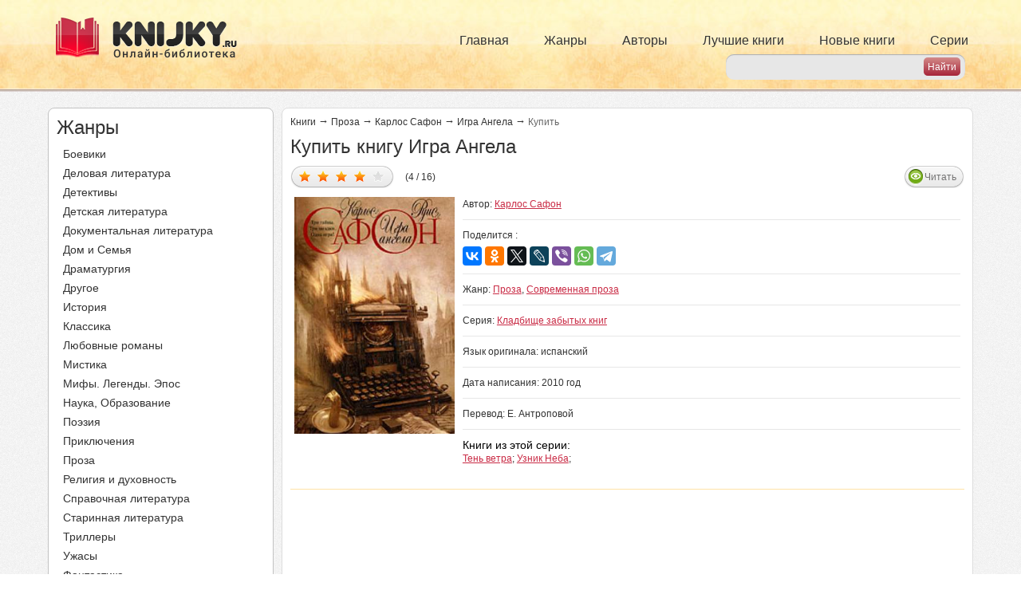

--- FILE ---
content_type: text/html; charset=utf-8
request_url: https://knijky.ru/books/igra-angela?order
body_size: 9441
content:
<!DOCTYPE html PUBLIC "-//W3C//DTD XHTML+RDFa 1.0//EN"
"https://www.w3.org/MarkUp/DTD/xhtml-rdfa-1.dtd">
<html xmlns="https://www.w3.org/1999/xhtml" xml:lang="ru" version="XHTML+RDFa 1.0" dir="ltr">

<head profile="http://www.w3.org/1999/xhtml/vocab">
  <meta name="viewport" content="width=device-width, initial-scale=1, user-scalable=no">
  <title>Книга Игра Ангела купить Карлос Сафон</title>
  <meta http-equiv="Content-Type" content="text/html; charset=utf-8" />
<link rel="shortcut icon" href="https://knijky.ru/sites/default/files/favicon.svg" type="image/svg+xml" />
<meta name="description" content="У нас вы можете купить книгу Игра Ангела автора Карлос Сафон или узнайте цену" />
  <link type="text/css" rel="stylesheet" href="https://knijky.ru/sites/default/files/css/css_xE-rWrJf-fncB6ztZfd2huxqgxu4WO-qwma6Xer30m4.css" media="all" />
<link type="text/css" rel="stylesheet" href="https://knijky.ru/sites/default/files/css/css_vv4pljwlvwdCGPcixhZ126582XBUyQM6Fs-F_c0Bkt0.css" media="all" />
<link type="text/css" rel="stylesheet" href="https://knijky.ru/sites/default/files/css/css_TFMvm36qZWYUB9QWC9Dg17dObqbH0WbVFGmj7WwKxVQ.css" media="all" />
<link type="text/css" rel="stylesheet" href="https://knijky.ru/sites/default/files/css/css__JAFJuG_zeIpDA_DtnnpQig6cyA6dlPvI5FJ5jGNjc8.css" media="all" />
<link type="text/css" rel="stylesheet" href="https://knijky.ru/sites/default/files/css/css_FWPYsYAPAu9d0tL5rI6V0uR3KqB192TzUsdIKplnT9g.css" media="all" />
<link type="text/css" rel="stylesheet" href="https://knijky.ru/sites/default/files/css/css_k3snrbsthqot7V7ccRZHS9OkCZkwBv4adtNieIVlbEU.css" media="print" />

<!--[if lt IE 7]>
<link type="text/css" rel="stylesheet" href="https://knijky.ru/sites/all/themes/biblioteka/fix-ie.css?sofn9j" media="all" />
<![endif]-->
   <!-- Yandex.RTB -->
  <script>window.yaContextCb=window.yaContextCb||[]</script>
  <script src="https://yandex.ru/ads/system/context.js" async></script>
  <!-- /Yandex.RTB -->
  <!-- Caramel -->
  <script async src="https://cdn.digitalcaramel.com/caramel.js"></script>
  <!-- /Caramel -->
  <!-- VK -->
  <script async src="https://privacy-cs.mail.ru/static/sync-loader.js"></script>
  <script>
  function getSyncId() {
  try {
  return JSON.parse(localStorage.getItem('rb_sync_id')).fpid || "";
  } catch (e) {
  return "";
  }
  }
  </script>
  <!-- /VK -->
</head>
  <script defer>
    (function(i,s,o,g,r,a,m){i['GoogleAnalyticsObject']=r;i[r]=i[r]||function(){
      (i[r].q=i[r].q||[]).push(arguments)},i[r].l=1*new Date();a=s.createElement(o),
      m=s.getElementsByTagName(o)[0];a.async=1;a.src=g;m.parentNode.insertBefore(a,m)
    })(window,document,'script','https://www.google-analytics.com/analytics.js','ga');

    ga('create', 'UA-19698661-16', 'auto');
    ga('send', 'pageview');

  </script>
<body class="html not-front not-logged-in one-sidebar sidebar-first page-node page-node- page-node-10575 node-type-books" >
  <!-- Relap -->
  <iframe class="relap-runtime-iframe" style="position:absolute;top:-9999px;left:-9999px;visibility:hidden;" srcdoc="<script src='https://relap.io/v7/relap.js' data-relap-token='ewN7S89LcxLvmgkM'></script>"></iframe>
  <!-- /Relap -->
    <div id="header">
    <div class="container">
        <div class="pull-left logos">
            <a rel="nofollow" href="/">
                <img src="/sites/default/files/header_logo.png" alt="" title="" id="logo"
                     class="img-responsive hidden-xs hidden-sm"/>
                <img src="/sites/default/files/header_logo_sm.png" alt="" title="" id="logo-sm"
                     class="img-responsive hidden-md hidden-lg"/>
            </a>
        </div>
        <div class="primary_menu hidden-xs">
            <ul class="links inline main-menu nav navbar-nav"><li class="menu-237 first"><a href="/">Главная</a></li>
<li class="menu-382"><a href="/zhanry" title="">Жанры</a></li>
<li class="menu-502"><a href="/authors" title="">Авторы</a></li>
<li class="menu-384"><a href="/topbooks" title="">Лучшие книги</a></li>
<li class="menu-385"><a href="/newbooks" title="">Новые книги</a></li>
<li class="menu-386 last"><a href="/series" title="">Серии</a></li>
</ul>        </div>
        <div class="header_search">
             
<form action="/search" method="get" id="search-from" accept-charset="UTF-8">
    <div class="form-container">

        <div class="form-item">
            <input type="text" id="search-input" name="search_api_views_fulltext" value="" size="30" maxlength="128" class="form-text">
        </div>

        <input type="submit" id="search-submit" name="" value="Найти" class="form-submit">

    </div>
</form>        </div>
        <div id="slide-out-open" class="slide-out-open">Меню</div>
    </div>
</div>


<div id="wrapper">
    
    <div class="container">
        <div class="row">
            <div class="col-lg-3 col-md-4 ">
                  <div class="region region-sidebar-first">
    <div id="block-biblioteka-zanr-menu" class="block block-biblioteka clearfix">

    
  <div class="content">
    <div class="zhanry zmenu">
    <div class="side_title">
        Жанры
    </div>
    <ul class="all_menu">
        <li><a href="/zhanry/boeviki">Боевики</a></li><li><a href="/zhanry/delovaya-literatura">Деловая литература</a></li><li><a href="/zhanry/detektivy">Детективы</a></li><li><a href="/zhanry/detskaya-literatura">Детская литература</a></li><li><a href="/zhanry/dokumentalnaya-literatura">Документальная литература</a></li><li><a href="/zhanry/dom-i-semya">Дом и Семья</a></li><li><a href="/zhanry/dramaturgiya">Драматургия</a></li><li><a href="/zhanry/drugoe">Другое</a></li><li><a href="/zhanry/istoriya">История</a></li><li><a href="/zhanry/klassika">Классика</a></li><li><a href="/zhanry/lyubovnye-romany">Любовные романы</a></li><li><a href="/zhanry/mistika">Мистика</a></li><li><a href="/zhanry/mify-legendy-epos">Мифы. Легенды. Эпос</a></li><li><a href="/zhanry/nauka-obrazovanie">Наука, Образование</a></li><li><a href="/zhanry/poeziya">Поэзия</a></li><li><a href="/zhanry/priklyucheniya">Приключения</a></li><li><a href="/zhanry/proza">Проза</a></li><li><a href="/zhanry/religiya-i-duhovnost">Религия и духовность</a></li><li><a href="/zhanry/spravochnaya-literatura">Справочная литература</a></li><li><a href="/zhanry/starinnaya-literatura-0">Старинная литература</a></li><li><a href="/zhanry/trillery">Триллеры</a></li><li><a href="/zhanry/uzhasy">Ужасы</a></li><li><a href="/zhanry/fantastika">Фантастика</a></li><li><a href="/zhanry/filosofiya">Философия</a></li><li><a href="/zhanry/folklor">Фольклор</a></li><li><a href="/zhanry/fentezi">Фэнтези</a></li><li><a href="/zhanry/yumor">Юмор</a></li>    </ul>
</div>  </div>
</div>
<div id="block-block-10" class="block block-block clearfix">

    
  <div class="content">
    <!--noindex-->
<div caramel-id="01jczggy91dfbhygd27z9j36hj"></div>
<!--/noindex-->
  </div>
</div>
<div id="block-block-13" class="block block-block clearfix">

    
  <div class="content">
    <!--noindex-->
<div caramel-id="01je89tf1pycav68xsybh3tavn"></div>
<!--/noindex-->
  </div>
</div>
  </div>
            </div>
            <div class="col-lg-9 col-md-8">
                                <a id="main-content"></a>
                                <div id="tabs-wrapper" class="clearfix">                    </div>                                                                
                <div class="clearfix">
                      <div class="region region-content">
    <div id="block-system-main" class="block block-system clearfix">

    
  <div class="content">
    
<div id="node-10575"
     class="node node-books  ">

    <div class="content clearfix">



        
            <div class="breadkrambs">

                <a href="/">Книги</a><span class="st">&rarr;</span>
                                    <a href="/zhanry/proza">Проза</a>                                <span class="st">&rarr;</span>
                <a href="/authors/karlos-ruis-safon">Карлос Сафон</a>                <span class="st">&rarr;</span>
                                    <a href="/books/igra-angela">Игра Ангела</a>
                    <span class="st">&rarr;</span><span>Купить</span>
                
            </div>

            <h1 class="title">
                Купить книгу Игра Ангела            </h1>


                            <div class="book_top">
                    <div class="five_avi">
                        <div class="five">
                            
<style>
  div.fivestar-widget div.on a {
    background-position: 0 -32px;
  }
</style>

<div class="clearfix fivestar-average-text fivestar-average-stars fivestar-form-item fivestar-basic">
    <div class="form-item form-type-fivestar form-item-vote">
        <div class="form-item form-type-select form-item-vote">
            <select id="book-vote" name="vote" class="form-select" data-nid="10575" data-hash="724bc98c05501d056e8232e675afd6a0">
                <option value="-">Select
                    rating
                </option>

                <option value="20" >Дать оценку 1/5</option><option value="40" >Дать оценку 2/5</option><option value="60" selected>Дать оценку 3/5</option><option value="80" selected>Дать оценку 4/5</option><option value="100" >Дать оценку 5/5</option>  
            </select>

            <div class="all_info" style="display:none;">
                (4 / 16)
            </div>
        </div>

    </div>
</div>
<script type="application/ld+json">{"@context":"http:\/\/schema.org","@type":"Book","@id":"https:\/\/knijky.ru\/books\/igra-angela","image":"https:\/\/knijky.ru\/sites\/default\/files\/47705.jpg","name":"\u0418\u0433\u0440\u0430 \u0410\u043d\u0433\u0435\u043b\u0430","description":"\r\n\t\u041a\u0430\u0440\u043b\u043e\u0441 \u0420\u0443\u0438\u0441 \u0421\u0430\u0444\u043e\u043d. \u0418\u0433\u0440\u0430 \u0410\u043d\u0433\u0435\u043b\u0430\r\n\r\n\t\u041a\u043b\u0430\u0434\u0431\u0438\u0449\u0435 \u0437\u0430\u0431\u044b\u0442\u044b\u0445 \u043a\u043d\u0438\u0433 - 2\r\n&nbsp;\r\n\u041c\u0430\u0440\u0438-\u041a\u0430\u0440\u043c\u0435\u043d, &laquo;\u0442\u043e\u043b\u044c\u043a\u043e \u0432\u0434\u0432\u043e\u0435\u043c&raquo;.\r\n&nbsp;\r\n\r\n\t\u0414\u0435\u0439\u0441\u0442\u0432\u0438\u0435 \u043f\u0435\u0440\u0432\u043e\u0435\r\n\t\u0413\u043e\u0440\u043e\u0434 \u043f\u0440\u043e\u043a\u043b\u044f\u0442\u044b\u0445\r\n&nbsp;\r\n\r\n\t1\r\n&nbsp;\r\n\u041f\u0438\u0441\u0430\u0442\u0435\u043b\u044c \u0432\u0441\u0435\u0433\u0434\u0430 \u043f\u043e\u043c\u043d\u0438\u0442 \u0438 \u0441\u0432\u043e\u0439 \u043f\u0435\u0440\u0432\u044b\u0439 \u0433\u043e\u043d\u043e\u0440\u0430\u0440, \u0438 \u043f\u0435\u0440\u0432\u044b\u0435 \u0445\u0432\u0430\u043b\u0435\u0431\u043d\u044b\u0435 \u043e\u0442\u0437\u044b\u0432\u044b \u043d\u0430 \u043f\u043e\u0432\u0435\u0434\u0430\u043d\u043d\u0443\u044e \u043c\u0438\u0440\u0443 \u0438\u0441\u0442\u043e\u0440\u0438\u044e. \u0415\u043c\u0443 \u043d\u0435 \u0437\u0430\u0431\u044b\u0442\u044c \u0442\u043e\u0442 \u043c\u0438\u0433, \u043a\u043e\u0433\u0434\u0430 \u043e\u043d \u0432\u043f\u0435\u0440\u0432\u044b\u0435 \u043f\u043e\u0447\u0443\u0432\u0441\u0442\u0432\u043e\u0432\u0430\u043b, \u043a\u0430\u043a \u0440\u0430\u0437\u043b\u0438\u0432\u0430\u0435\u0442\u0441\u044f \u0432 \u043a\u0440\u043e\u0432\u0438 \u0441\u043b\u0430\u0434\u043a\u0438\u0439 \u044f\u0434 \u0442\u0449\u0435\u0441\u043b\u0430\u0432\u0438\u044f, \u0438 \u043f\u043e\u0432\u0435\u0440\u0438\u043b, \u0431\u0443\u0434\u0442\u043e \u043b\u0438\u0442\u0435\u0440\u0430\u0442\u0443\u0440\u043d\u0430\u044f \u0433\u0440\u0435...","inLanguage":"ru","url":"https:\/\/knijky.ru\/books\/igra-angela","genre":["\u041f\u0440\u043e\u0437\u0430","\u0421\u043e\u0432\u0440\u0435\u043c\u0435\u043d\u043d\u0430\u044f \u043f\u0440\u043e\u0437\u0430","\u041f\u0440\u043e\u0437\u0430"],"author":{"@type":"Thing","name":"\u041a\u0430\u0440\u043b\u043e\u0441 \u0421\u0430\u0444\u043e\u043d"},"bookEdition":"\u0410\u0421\u0422, \u0410\u0441\u0442\u0440\u0435\u043b\u044c, \u041f\u043e\u043b\u0438\u0433\u0440\u0430\u0444\u0438\u0437\u0434\u0430\u0442","aggregateRating":{"@type":"AggregateRating","ratingValue":4,"ratingCount":"16"}}</script>                        </div>
                        <div class="avi">
                                                        <!--  -->
                                                                                        <a href="/books/igra-angela" class="read">Читать</a>
                                                                                                            </div>
                    </div>
                    <div class="img_block col-lg-3 col-md-3 col-sm-3 ">
                        <img class="img-responsive" src="https://knijky.ru/sites/default/files/styles/264x390/public/47705.jpg?itok=w2BphaxM" width="264" height="390" alt="Игра Ангела" title="Игра Ангела" />                    </div>
                    <div class="info_block col-lg-9 col-md-9 col-sm-9 ">
                        <div class="line">
                            <span class="left">
                                            Автор:
                                                                    <a href="/authors/karlos-ruis-safon">Карлос Сафон</a>                                                            </span>
                            <div class="right">
                                <div class="social_label">Поделится :</div>
                                <!-- <div class="social">
                                    <div class="a2a_kit a2a_kit_size_32 a2a_default_style">
                                        <a class="a2a_button_facebook"></a>
                                        <a class="a2a_button_twitter"></a>
                                        <a class="a2a_button_whatsapp"></a>
                                        < ?php if(!function_exists('biblioteka_get_country') || biblioteka_get_country() != 'UA'){ ?>
                                            <a class="a2a_button_vk"></a>
                                            <a class="a2a_button_odnoklassniki"></a>
                                            <a class="a2a_button_mail_ru"></a>
                                        < ?php } ?>
                                        <a class="a2a_button_livejournal"></a>
                                        <a class="a2a_button_viber"></a>
                                        <a class="a2a_button_telegram"></a>
                                        </div>
                                        <script async src="https://static.addtoany.com/menu/page.js"></script>
                                    </div>-->
                                      <!-- <div class="share42init" data-url="< ?= $path ?>" data-title="< ?= $node->title ?>"></div> -->
                                      <!-- <script type="text/javascript" src="/share42/share42.js"></script> -->
                                <!--</div> -->

<!-- <script type="text/javascript">(function(w,doc) {
if (!w.__utlWdgt ) {
    w.__utlWdgt = true;
    var d = doc, s = d.createElement('script'), g = 'getElementsByTagName';
    s.type = 'text/javascript'; s.charset='UTF-8'; s.async = true;
    s.src = ('https:' == w.location.protocol ? 'https' : 'http')  + '://w.uptolike.com/widgets/v1/uptolike.js';
    var h=d[g]('body')[0];
    h.appendChild(s);
}})(window,document);
</script>
<div data-mobile-view="true" data-share-size="30" data-like-text-enable="false" data-background-alpha="0.0" data-pid="1864017" data-mode="share" data-background-color="#ffffff" data-share-shape="rectangle" data-share-counter-size="12" data-icon-color="#ffffff" data-mobile-sn-ids="fb.vk.tw.ok.wh.tm.vb." data-text-color="#000000" data-buttons-color="#FFFFFF" data-counter-background-color="#ffffff" data-share-counter-type="disable" data-orientation="horizontal" data-following-enable="false" data-sn-ids="fb.vk.tw.ok.wh.tm.vb.mr.lj." data-preview-mobile="false" data-selection-enable="true" data-exclude-show-more="true" data-share-style="1" data-counter-background-alpha="1.0" data-top-button="false" class="uptolike-buttons" ></div> -->
<script src="https://yastatic.net/es5-shims/0.0.2/es5-shims.min.js"></script>
<script src="https://yastatic.net/share2/share.js"></script>
<div class="ya-share2" data-services="vkontakte,facebook,odnoklassniki,twitter,lj,viber,whatsapp,telegram"></div>
                        </div></div>
                        <div class="line">
                            <span class="right">
                                            Жанр:
                                                                    <a href="/zhanry/proza">Проза</a>, <a href="/zhanry/sovremennaya-proza">Современная проза</a>                                                                        </span>
                        </div>
                                                    <div class="line">
                                <span class="right">
                                        Серия:
                                        <a href="/seriya/kladbishche-zabytyh-knig">Кладбище забытых книг</a>                                </span>
                            </div>
                                                <div class="line">
                             <span class="right">
                                            Язык оригинала:
                                                                      испанский                                                                         </span>
                        </div>
                                                                                                    <div class="line">
                                <span class="right">
                                        Дата написания:
                                        2010 год
                                </span>
                            </div>
                                                                            <div class="line">
                                 <span class="right">
                                        Перевод:
                                         Е. Антроповой                                 </span>
                                                             </div>
                                                                            <div class="line last">
                                <span class="label">
                                      Книги из этой серии:
                                </span>
                                                                    <a href="/books/ten-vetra-0">Тень ветра</a>;
                                                                    <a href="/books/uznik-neba">Узник Неба</a>;
                                
                            </div>
                                            </div>
                </div>

            
            <div class="content_banner">
                <div class="top_banner">
                    <!--noindex-->
<script async src="https://ad.mail.ru/static/ads-async.js"></script>
<ins 
    class="mrg-tag"
    style="display:inline-block;width:auto;height:300px"
    data-ad-client="ad-1729516"
    data-ad-slot="1729516">
</ins>
<script>
    (MRGtag = window.MRGtag || []).push({});
</script>
<!--/noindex-->
                </div>
            </div>

                <div class="body size">
                    
                    

                                                                        <div class="comenty">
                                <div class="h3">У нас вы можете купить книгу Игра Ангела</div>
                                    <div class="litres_order_link_block"><noindex><a href="https://www.litres.ru/karlos-ruis-safon/igra-angela/?lfrom=23783188#buy_now_noreg" target="_blank" rel="nofollow">Купить и скачать за 209.00 ₽</a></noindex></div>                            </div>
                                            
                </div>

                <div class="content_banner">
                    <div class="top_banner">
                        <!-- Yandex.RTB R-A-774550-6 -->
<div id="yandex_rtb_R-A-774550-6"></div>
<script>
window.yaContextCb.push(() => {
    Ya.Context.AdvManager.render({
        "blockId": "R-A-774550-6",
	"renderTo": "yandex_rtb_R-A-774550-6"
    })
})
</script>
                    </div>
                </div>


                    

                <span class="text_und_pager">
                                     </span>




        

    </div>

</div>

    <div class="node-books node-books-comments">
        <div class="comenty">

            <div class="top_comm">
                                    <span class="title">
                                        Отзывы о книге Игра Ангела (0)
                                    </span>
                <div class="ccoments">
                                                        </div>

            </div>
            <div class="form">
                <noindex>
                    <a href="/comment/form/10575" class="autodialog btn-custom" id="comment-form-dialog"
                       rel="nofollow" data-dialog-title="Напишите отзыв о Игра Ангела">Написать свой отзыв</a>
                                    </noindex>
            </div>

        </div>
    </div>
  </div>
</div>
<div id="block-biblioteka-other-books" class="block block-biblioteka clearfix">

    
  <div class="content">
    <div class="custom-body"><span class="title title_h2">Ещё интересные книги автора</span><div class="clearfix"><div class="col col-lg-3 col-md-3 col-sm-3 col-xs-6 text-center "><div class="img"><a href="/books/vladyka-tumana"><img class="img-responsive" src="https://knijky.ru/sites/default/files/styles/132x195/public/60788.jpg?itok=chsNneov" width="132" height="195" alt="" /></a></div><div class="title"><a href="/books/vladyka-tumana">Владыка Тумана</a></div></div><div class="col col-lg-3 col-md-3 col-sm-3 col-xs-6 text-center "><div class="img"><a href="/books/dvorec-polunochi"><img class="img-responsive" src="https://knijky.ru/sites/default/files/styles/132x195/public/70148.jpg?itok=RrbNFmpd" width="132" height="195" alt="" /></a></div><div class="title"><a href="/books/dvorec-polunochi">Дворец полуночи</a></div></div><div class="col col-lg-3 col-md-3 col-sm-3 col-xs-6 text-center "><div class="img"><a href="/books/ten-vetra-0"><img class="img-responsive" src="https://knijky.ru/sites/default/files/styles/132x195/public/karlos_ruis_safon_ten_vetra.jpg?itok=pHU2Biqu" width="132" height="195" alt="" /></a></div><div class="title"><a href="/books/ten-vetra-0">Тень ветра</a></div></div><div class="col col-lg-3 col-md-3 col-sm-3 col-xs-6 text-center "><div class="img"><a href="/books/marina"><img class="img-responsive" src="https://knijky.ru/sites/default/files/styles/132x195/public/bc4_1490724334.jpg?itok=acO-7DZj" width="132" height="195" alt="" /></a></div><div class="title"><a href="/books/marina">Марина</a></div></div></div></div>  </div>
</div>
<div id="block-block-11" class="block block-block clearfix">

    
  <div class="content">
    <div id="share">
<div class="like">Мы в социальных сетях</div>
<div class="social">
        <a class="push vkontakte" data-id="vk" data-url="https://vk.com/knijky"><i class="fa fa-vk"></i> Вконтакте</a>
	<a class="push instagram" data-id="inst" data-url="https://www.instagram.com/knijky.ru/"><i class="fa fa-instagram"></i> Instagram</a>
</div>
<div>

</div>
</div>  </div>
</div>
  </div>
                </div>

            </div>
        </div>
    </div>
    <div class="go_top"></div>


</div> <!-- /#wrapper -->
<div id="footer" class="container">
      <div class="region region-footer">
    <div id="block-block-1" class="block block-block clearfix">

    
  <div class="content">
    <div class="top_block">
	<span class="footer_logo">
		<img src="https://knijky.ru/sites/all/themes/biblioteka/images/footer_logo.png" alt="" />	</span>
<div class="bottom">
	<div class="info_podderjki">
		<span class="tehpodderjka">
			<noindex><a rel="nofollow" href="/zashchita-prav">Информация для правообладателей</a></noindex>
		</span>
		<span class="tehpodderjka">
			<noindex><a rel="nofollow" href="/privacy_policy">Политика обработки персональных данных</a></noindex>
		</span>
		<!-- <a class="sitemap" href="/karta-sayta">Карта сайта</a> -->
	</div>
</div>
</div>  </div>
</div>
  </div>
</div><!-- #footer -->

<script type="text/javascript">
    var gaJsHost = (("https:" == document.location.protocol) ? "https://ssl." : "http://www.");
    document.write(unescape("%3Cscript src='" + gaJsHost + "google-analytics.com/ga.js' type='text/javascript'%3E%3C/script%3E"));
</script>
<script type="text/javascript">
    try {
        var pageTracker = _gat._getTracker("UA-8510501-7");
        pageTracker._trackPageview();
    } catch (err) {
    }</script>


<!-- Yandex.Metrika counter -->
<script type="text/javascript" >
   (function(m,e,t,r,i,k,a){m[i]=m[i]||function(){(m[i].a=m[i].a||[]).push(arguments)};
   m[i].l=1*new Date();k=e.createElement(t),a=e.getElementsByTagName(t)[0],k.async=1,k.src=r,a.parentNode.insertBefore(k,a)})
   (window, document, "script", "https://mc.yandex.ru/metrika/tag.js", "ym");

   ym(1214146, "init", {
        clickmap:true,
        trackLinks:true,
        accurateTrackBounce:true,
        webvisor:true
   });
</script>
<noscript><div><img src="https://mc.yandex.ru/watch/1214146" style="position:absolute; left:-9999px;" alt="" /></div></noscript>
<!-- /Yandex.Metrika counter -->
  <script type="text/javascript" src="https://knijky.ru/sites/default/files/js/js_XexEZhbTmj1BHeajKr2rPfyR8Y68f4rm0Nv3Vj5_dSI.js"></script>
<script type="text/javascript" src="https://knijky.ru/sites/default/files/js/js_PkEpaS44JJz_FelsKVj9PfWsZH_579m0pvGoyBUCbcg.js"></script>
<script type="text/javascript" src="https://knijky.ru/sites/default/files/js/js_5eyyqd1-Lx5w-gJAfeM7ZAxC5ESwa_zupyS80-93sUY.js"></script>
<script type="text/javascript" src="https://knijky.ru/sites/default/files/js/js_MRlArPn49DAffmJJ-aZR6pmMmAMZe7AKWXOF9Ob7yAs.js"></script>
<script type="text/javascript" src="https://knijky.ru/sites/default/files/js/js_XZX9YZUh3_TA4vTHnNOM6F9mZWeXTA4LYVqPEjZkNeY.js"></script>
<script type="text/javascript">
<!--//--><![CDATA[//><!--
jQuery.extend(Drupal.settings, {"basePath":"\/","pathPrefix":"","setHasJsCookie":0,"ajaxPageState":{"theme":"biblioteka","theme_token":"W0WcM0qEKNn9Ufv-HKXiVencf1kzPeCbxU2PEN-E65A","jquery_version":"1.7","js":{"sites\/all\/modules\/jquery_update\/replace\/jquery\/1.7\/jquery.min.js":1,"misc\/jquery-extend-3.4.0.js":1,"misc\/jquery-html-prefilter-3.5.0-backport.js":1,"misc\/jquery.once.js":1,"misc\/drupal.js":1,"sites\/all\/modules\/jquery_update\/replace\/ui\/ui\/minified\/jquery.ui.core.min.js":1,"sites\/all\/modules\/jquery_update\/replace\/ui\/ui\/minified\/jquery.ui.widget.min.js":1,"sites\/all\/modules\/jquery_update\/replace\/ui\/ui\/minified\/jquery.ui.button.min.js":1,"sites\/all\/modules\/jquery_update\/replace\/ui\/ui\/minified\/jquery.ui.mouse.min.js":1,"sites\/all\/modules\/jquery_update\/replace\/ui\/ui\/minified\/jquery.ui.draggable.min.js":1,"sites\/all\/modules\/jquery_update\/replace\/ui\/ui\/minified\/jquery.ui.position.min.js":1,"misc\/ui\/jquery.ui.position-1.13.0-backport.js":1,"sites\/all\/modules\/jquery_update\/replace\/ui\/ui\/minified\/jquery.ui.resizable.min.js":1,"sites\/all\/modules\/jquery_update\/replace\/ui\/ui\/minified\/jquery.ui.dialog.min.js":1,"misc\/ui\/jquery.ui.dialog-1.13.0-backport.js":1,"misc\/ajax.js":1,"sites\/all\/modules\/jquery_update\/js\/jquery_update.js":1,"sites\/all\/modules\/lazyloader\/jquery.lazyloader.js":1,"public:\/\/languages\/ru_Wucjx3_NrcWEIQ9EyJyoSTzvL615hkjvU6npdpZOQL8.js":1,"sites\/all\/modules\/fivestar\/js\/fivestar.js":1,"sites\/all\/modules\/biblioteka\/biblioteka.js":1,"misc\/progress.js":1,"sites\/all\/modules\/autodialog\/autodialog.js":1,"sites\/all\/modules\/mmenu\/js\/mmenu.js":1,"sites\/all\/libraries\/mmenu\/hammer\/hammer.js":1,"sites\/all\/libraries\/mmenu\/jquery.hammer\/jquery.hammer.js":1,"sites\/all\/libraries\/mmenu\/main\/src\/js\/jquery.mmenu.min.all.js":1,"sites\/all\/themes\/biblioteka\/js\/slick.min.js":1,"sites\/all\/themes\/biblioteka\/scripts.js":1},"css":{"modules\/system\/system.base.css":1,"modules\/system\/system.menus.css":1,"modules\/system\/system.messages.css":1,"modules\/system\/system.theme.css":1,"misc\/ui\/jquery.ui.core.css":1,"misc\/ui\/jquery.ui.theme.css":1,"misc\/ui\/jquery.ui.button.css":1,"misc\/ui\/jquery.ui.resizable.css":1,"misc\/ui\/jquery.ui.dialog.css":1,"modules\/comment\/comment.css":1,"modules\/field\/theme\/field.css":1,"modules\/node\/node.css":1,"modules\/user\/user.css":1,"sites\/all\/modules\/views\/css\/views.css":1,"sites\/all\/modules\/lazyloader\/lazyloader.css":1,"sites\/all\/modules\/ckeditor\/css\/ckeditor.css":1,"sites\/all\/modules\/ctools\/css\/ctools.css":1,"sites\/all\/modules\/fivestar\/css\/fivestar.css":1,"sites\/all\/modules\/fivestar\/widgets\/basic\/basic.css":1,"sites\/all\/libraries\/mmenu\/main\/src\/css\/jquery.mmenu.all.css":1,"sites\/all\/libraries\/mmenu\/icomoon\/icomoon.css":1,"sites\/all\/modules\/mmenu\/themes\/mm-basic\/styles\/mm-basic.css":1,"sites\/all\/themes\/biblioteka\/bootstrap.min.css":1,"sites\/all\/themes\/biblioteka\/css\/slick.css":1,"sites\/all\/themes\/biblioteka\/style.css":1,"sites\/all\/themes\/biblioteka\/print.css":1,"sites\/all\/themes\/biblioteka\/fix-ie.css":1}},"mmenu":{"mmenu_right":{"enabled":"1","title":"Right menu","name":"mmenu_right","blocks":[{"module_delta":"system|main-menu","menu_parameters":{"min_depth":"1"},"title":"\u003Cnone\u003E","collapsed":"0","wrap":"0","module":"system","delta":"main-menu"}],"options":{"classes":"mm-basic","effects":[],"slidingSubmenus":true,"clickOpen":{"open":true,"selector":"#slide-out-open"},"counters":{"add":true,"update":true},"dragOpen":{"open":true,"pageNode":"body","threshold":100,"maxStartPos":50},"footer":{"add":false,"content":"","title":"Copyright \u00a92017","update":true},"header":{"add":false,"content":"","title":"\u0427\u0438\u0442\u0430\u0442\u044c \u043a\u043d\u0438\u0433\u0438 \u043e\u043d\u043b\u0430\u0439\u043d \u0431\u0435\u0441\u043f\u043b\u0430\u0442\u043d\u043e, \u043e\u043d\u043b\u0430\u0439\u043d \u0431\u0438\u0431\u043b\u0438\u043e\u0442\u0435\u043a\u0430 \u043a\u043d\u0438\u0433 \u0434\u043b\u044f \u0447\u0442\u0435\u043d\u0438\u044f - KNIJKY.ru","update":true},"labels":{"collapse":false},"offCanvas":{"enabled":true,"modal":false,"moveBackground":true,"position":"right","zposition":"front"},"searchfield":{"add":false,"addTo":"menu","search":false,"placeholder":"\u041f\u043e\u0438\u0441\u043a","noResults":"No results found.","showLinksOnly":true}},"configurations":{"clone":false,"preventTabbing":false,"panelNodetype":"div, ul, ol","transitionDuration":400,"classNames":{"label":"Label","panel":"Panel","selected":"Selected","buttonbars":{"buttonbar":"anchors"},"counters":{"counter":"Counter"},"fixedElements":{"fixedTop":"FixedTop","fixedBottom":"FixedBottom"},"footer":{"panelFooter":"Footer"},"header":{"panelHeader":"Header","panelNext":"Next","panelPrev":"Prev"},"labels":{"collapsed":"Collapsed"},"toggles":{"toggle":"Toggle","check":"Check"}},"dragOpen":{"width":{"perc":0.8,"min":140,"max":440},"height":{"perc":0.8,"min":140,"max":880}},"offCanvas":{"menuInjectMethod":"prepend","menuWrapperSelector":"body","pageNodetype":"div","pageSelector":"body \u003E div"}},"custom":[],"position":"right"}}});
//--><!]]>
</script>
    <div class="region region-page-bottom">
    
<nav id="mmenu_right" class="mmenu-nav clearfix">
  <ul>
                                    <ul class="mmenu-mm-list-level-1"><li class="mmenu-mm-list-mlid-237 mmenu-mm-list-path-front"><a href="/" class="mmenu-mm-list "><i class="icon-home"></i><span class="mmenu-block-title">Главная</span></a></li><li class="mmenu-mm-list-mlid-382 mmenu-mm-list-path-zhanry"><a href="/zhanry" class="mmenu-mm-list "><i class="icon-list2"></i><span class="mmenu-block-title">Жанры</span></a></li><li class="mmenu-mm-list-mlid-502 mmenu-mm-list-path-authors"><a href="/authors" class="mmenu-mm-list "><i class="icon-list2"></i><span class="mmenu-block-title">Авторы</span></a></li><li class="mmenu-mm-list-mlid-384 mmenu-mm-list-path-topbooks"><a href="/topbooks" class="mmenu-mm-list "><i class="icon-list2"></i><span class="mmenu-block-title">Лучшие книги</span></a></li><li class="mmenu-mm-list-mlid-385 mmenu-mm-list-path-newbooks"><a href="/newbooks" class="mmenu-mm-list "><i class="icon-list2"></i><span class="mmenu-block-title">Новые книги</span></a></li><li class="mmenu-mm-list-mlid-386 mmenu-mm-list-path-series"><a href="/series" class="mmenu-mm-list "><i class="icon-list2"></i><span class="mmenu-block-title">Серии</span></a></li></ul>                    </ul>
</nav>
  </div>

</body>
</html>

--- FILE ---
content_type: text/css
request_url: https://knijky.ru/sites/default/files/css/css_FWPYsYAPAu9d0tL5rI6V0uR3KqB192TzUsdIKplnT9g.css
body_size: 38617
content:
html{font-family:sans-serif;-webkit-text-size-adjust:100%;-ms-text-size-adjust:100%}body{margin:0}article,aside,details,figcaption,figure,footer,header,hgroup,main,menu,nav,section,summary{display:block}audio,canvas,progress,video{display:inline-block;vertical-align:baseline}audio:not([controls]){display:none;height:0}[hidden],template{display:none}a{background-color:transparent}a:active,a:hover{outline:0}abbr[title]{border-bottom:1px dotted}b,strong{font-weight:700}dfn{font-style:italic}h1{margin:.67em 0;font-size:2em}mark{color:#000;background:#ff0}small{font-size:80%}sub,sup{position:relative;font-size:75%;line-height:0;vertical-align:baseline}sup{top:-.5em}sub{bottom:-.25em}img{border:0}svg:not(:root){overflow:hidden}figure{margin:1em 40px}hr{height:0;-webkit-box-sizing:content-box;-moz-box-sizing:content-box;box-sizing:content-box}pre{overflow:auto}code,kbd,pre,samp{font-family:monospace,monospace;font-size:1em}button,input,optgroup,select,textarea{margin:0;font:inherit;color:inherit}button{overflow:visible}button,select{text-transform:none}button,html input[type=button],input[type=reset],input[type=submit]{-webkit-appearance:button;cursor:pointer}button[disabled],html input[disabled]{cursor:default}button::-moz-focus-inner,input::-moz-focus-inner{padding:0;border:0}input{line-height:normal}input[type=checkbox],input[type=radio]{-webkit-box-sizing:border-box;-moz-box-sizing:border-box;box-sizing:border-box;padding:0}input[type=number]::-webkit-inner-spin-button,input[type=number]::-webkit-outer-spin-button{height:auto}input[type=search]{-webkit-box-sizing:content-box;-moz-box-sizing:content-box;box-sizing:content-box;-webkit-appearance:textfield}input[type=search]::-webkit-search-cancel-button,input[type=search]::-webkit-search-decoration{-webkit-appearance:none}fieldset{padding:.35em .625em .75em;margin:0 2px;border:1px solid silver}legend{padding:0;border:0}textarea{overflow:auto}optgroup{font-weight:700}table{border-spacing:0;border-collapse:collapse}td,th{padding:0}@media print{*,:after,:before{color:#000!important;text-shadow:none!important;background:0 0!important;-webkit-box-shadow:none!important;box-shadow:none!important}a,a:visited{text-decoration:underline}a[href]:after{content:" (" attr(href) ")"}abbr[title]:after{content:" (" attr(title) ")"}a[href^="javascript:"]:after,a[href^="#"]:after{content:""}blockquote,pre{border:1px solid #999;page-break-inside:avoid}thead{display:table-header-group}img,tr{page-break-inside:avoid}img{max-width:100%!important}h2,h3,p{orphans:3;widows:3}h2,h3{page-break-after:avoid}.navbar{display:none}.btn>.caret,.dropup>.btn>.caret{border-top-color:#000!important}.label{border:1px solid #000}.table{border-collapse:collapse!important}.table td,.table th{background-color:#fff!important}.table-bordered td,.table-bordered th{border:1px solid #ddd!important}}@font-face{font-family:'Glyphicons Halflings';src:url(/sites/all/themes/fonts/glyphicons-halflings-regular.eot);src:url(/sites/all/themes/fonts/glyphicons-halflings-regular.eot?#iefix) format('embedded-opentype'),url(/sites/all/themes/fonts/glyphicons-halflings-regular.woff2) format('woff2'),url(/sites/all/themes/fonts/glyphicons-halflings-regular.woff) format('woff'),url(/sites/all/themes/fonts/glyphicons-halflings-regular.ttf) format('truetype'),url(/sites/all/themes/fonts/glyphicons-halflings-regular.svg#glyphicons_halflingsregular) format('svg');font-display:swap;}.glyphicon{position:relative;top:1px;display:inline-block;font-family:'Glyphicons Halflings';font-style:normal;font-weight:400;line-height:1;-webkit-font-smoothing:antialiased;-moz-osx-font-smoothing:grayscale}.glyphicon-asterisk:before{content:"\002a"}.glyphicon-plus:before{content:"\002b"}.glyphicon-eur:before,.glyphicon-euro:before{content:"\20ac"}.glyphicon-minus:before{content:"\2212"}.glyphicon-cloud:before{content:"\2601"}.glyphicon-envelope:before{content:"\2709"}.glyphicon-pencil:before{content:"\270f"}.glyphicon-glass:before{content:"\e001"}.glyphicon-music:before{content:"\e002"}.glyphicon-search:before{content:"\e003"}.glyphicon-heart:before{content:"\e005"}.glyphicon-star:before{content:"\e006"}.glyphicon-star-empty:before{content:"\e007"}.glyphicon-user:before{content:"\e008"}.glyphicon-film:before{content:"\e009"}.glyphicon-th-large:before{content:"\e010"}.glyphicon-th:before{content:"\e011"}.glyphicon-th-list:before{content:"\e012"}.glyphicon-ok:before{content:"\e013"}.glyphicon-remove:before{content:"\e014"}.glyphicon-zoom-in:before{content:"\e015"}.glyphicon-zoom-out:before{content:"\e016"}.glyphicon-off:before{content:"\e017"}.glyphicon-signal:before{content:"\e018"}.glyphicon-cog:before{content:"\e019"}.glyphicon-trash:before{content:"\e020"}.glyphicon-home:before{content:"\e021"}.glyphicon-file:before{content:"\e022"}.glyphicon-time:before{content:"\e023"}.glyphicon-road:before{content:"\e024"}.glyphicon-download-alt:before{content:"\e025"}.glyphicon-download:before{content:"\e026"}.glyphicon-upload:before{content:"\e027"}.glyphicon-inbox:before{content:"\e028"}.glyphicon-play-circle:before{content:"\e029"}.glyphicon-repeat:before{content:"\e030"}.glyphicon-refresh:before{content:"\e031"}.glyphicon-list-alt:before{content:"\e032"}.glyphicon-lock:before{content:"\e033"}.glyphicon-flag:before{content:"\e034"}.glyphicon-headphones:before{content:"\e035"}.glyphicon-volume-off:before{content:"\e036"}.glyphicon-volume-down:before{content:"\e037"}.glyphicon-volume-up:before{content:"\e038"}.glyphicon-qrcode:before{content:"\e039"}.glyphicon-barcode:before{content:"\e040"}.glyphicon-tag:before{content:"\e041"}.glyphicon-tags:before{content:"\e042"}.glyphicon-book:before{content:"\e043"}.glyphicon-bookmark:before{content:"\e044"}.glyphicon-print:before{content:"\e045"}.glyphicon-camera:before{content:"\e046"}.glyphicon-font:before{content:"\e047"}.glyphicon-bold:before{content:"\e048"}.glyphicon-italic:before{content:"\e049"}.glyphicon-text-height:before{content:"\e050"}.glyphicon-text-width:before{content:"\e051"}.glyphicon-align-left:before{content:"\e052"}.glyphicon-align-center:before{content:"\e053"}.glyphicon-align-right:before{content:"\e054"}.glyphicon-align-justify:before{content:"\e055"}.glyphicon-list:before{content:"\e056"}.glyphicon-indent-left:before{content:"\e057"}.glyphicon-indent-right:before{content:"\e058"}.glyphicon-facetime-video:before{content:"\e059"}.glyphicon-picture:before{content:"\e060"}.glyphicon-map-marker:before{content:"\e062"}.glyphicon-adjust:before{content:"\e063"}.glyphicon-tint:before{content:"\e064"}.glyphicon-edit:before{content:"\e065"}.glyphicon-share:before{content:"\e066"}.glyphicon-check:before{content:"\e067"}.glyphicon-move:before{content:"\e068"}.glyphicon-step-backward:before{content:"\e069"}.glyphicon-fast-backward:before{content:"\e070"}.glyphicon-backward:before{content:"\e071"}.glyphicon-play:before{content:"\e072"}.glyphicon-pause:before{content:"\e073"}.glyphicon-stop:before{content:"\e074"}.glyphicon-forward:before{content:"\e075"}.glyphicon-fast-forward:before{content:"\e076"}.glyphicon-step-forward:before{content:"\e077"}.glyphicon-eject:before{content:"\e078"}.glyphicon-chevron-left:before{content:"\e079"}.glyphicon-chevron-right:before{content:"\e080"}.glyphicon-plus-sign:before{content:"\e081"}.glyphicon-minus-sign:before{content:"\e082"}.glyphicon-remove-sign:before{content:"\e083"}.glyphicon-ok-sign:before{content:"\e084"}.glyphicon-question-sign:before{content:"\e085"}.glyphicon-info-sign:before{content:"\e086"}.glyphicon-screenshot:before{content:"\e087"}.glyphicon-remove-circle:before{content:"\e088"}.glyphicon-ok-circle:before{content:"\e089"}.glyphicon-ban-circle:before{content:"\e090"}.glyphicon-arrow-left:before{content:"\e091"}.glyphicon-arrow-right:before{content:"\e092"}.glyphicon-arrow-up:before{content:"\e093"}.glyphicon-arrow-down:before{content:"\e094"}.glyphicon-share-alt:before{content:"\e095"}.glyphicon-resize-full:before{content:"\e096"}.glyphicon-resize-small:before{content:"\e097"}.glyphicon-exclamation-sign:before{content:"\e101"}.glyphicon-gift:before{content:"\e102"}.glyphicon-leaf:before{content:"\e103"}.glyphicon-fire:before{content:"\e104"}.glyphicon-eye-open:before{content:"\e105"}.glyphicon-eye-close:before{content:"\e106"}.glyphicon-warning-sign:before{content:"\e107"}.glyphicon-plane:before{content:"\e108"}.glyphicon-calendar:before{content:"\e109"}.glyphicon-random:before{content:"\e110"}.glyphicon-comment:before{content:"\e111"}.glyphicon-magnet:before{content:"\e112"}.glyphicon-chevron-up:before{content:"\e113"}.glyphicon-chevron-down:before{content:"\e114"}.glyphicon-retweet:before{content:"\e115"}.glyphicon-shopping-cart:before{content:"\e116"}.glyphicon-folder-close:before{content:"\e117"}.glyphicon-folder-open:before{content:"\e118"}.glyphicon-resize-vertical:before{content:"\e119"}.glyphicon-resize-horizontal:before{content:"\e120"}.glyphicon-hdd:before{content:"\e121"}.glyphicon-bullhorn:before{content:"\e122"}.glyphicon-bell:before{content:"\e123"}.glyphicon-certificate:before{content:"\e124"}.glyphicon-thumbs-up:before{content:"\e125"}.glyphicon-thumbs-down:before{content:"\e126"}.glyphicon-hand-right:before{content:"\e127"}.glyphicon-hand-left:before{content:"\e128"}.glyphicon-hand-up:before{content:"\e129"}.glyphicon-hand-down:before{content:"\e130"}.glyphicon-circle-arrow-right:before{content:"\e131"}.glyphicon-circle-arrow-left:before{content:"\e132"}.glyphicon-circle-arrow-up:before{content:"\e133"}.glyphicon-circle-arrow-down:before{content:"\e134"}.glyphicon-globe:before{content:"\e135"}.glyphicon-wrench:before{content:"\e136"}.glyphicon-tasks:before{content:"\e137"}.glyphicon-filter:before{content:"\e138"}.glyphicon-briefcase:before{content:"\e139"}.glyphicon-fullscreen:before{content:"\e140"}.glyphicon-dashboard:before{content:"\e141"}.glyphicon-paperclip:before{content:"\e142"}.glyphicon-heart-empty:before{content:"\e143"}.glyphicon-link:before{content:"\e144"}.glyphicon-phone:before{content:"\e145"}.glyphicon-pushpin:before{content:"\e146"}.glyphicon-usd:before{content:"\e148"}.glyphicon-gbp:before{content:"\e149"}.glyphicon-sort:before{content:"\e150"}.glyphicon-sort-by-alphabet:before{content:"\e151"}.glyphicon-sort-by-alphabet-alt:before{content:"\e152"}.glyphicon-sort-by-order:before{content:"\e153"}.glyphicon-sort-by-order-alt:before{content:"\e154"}.glyphicon-sort-by-attributes:before{content:"\e155"}.glyphicon-sort-by-attributes-alt:before{content:"\e156"}.glyphicon-unchecked:before{content:"\e157"}.glyphicon-expand:before{content:"\e158"}.glyphicon-collapse-down:before{content:"\e159"}.glyphicon-collapse-up:before{content:"\e160"}.glyphicon-log-in:before{content:"\e161"}.glyphicon-flash:before{content:"\e162"}.glyphicon-log-out:before{content:"\e163"}.glyphicon-new-window:before{content:"\e164"}.glyphicon-record:before{content:"\e165"}.glyphicon-save:before{content:"\e166"}.glyphicon-open:before{content:"\e167"}.glyphicon-saved:before{content:"\e168"}.glyphicon-import:before{content:"\e169"}.glyphicon-export:before{content:"\e170"}.glyphicon-send:before{content:"\e171"}.glyphicon-floppy-disk:before{content:"\e172"}.glyphicon-floppy-saved:before{content:"\e173"}.glyphicon-floppy-remove:before{content:"\e174"}.glyphicon-floppy-save:before{content:"\e175"}.glyphicon-floppy-open:before{content:"\e176"}.glyphicon-credit-card:before{content:"\e177"}.glyphicon-transfer:before{content:"\e178"}.glyphicon-cutlery:before{content:"\e179"}.glyphicon-header:before{content:"\e180"}.glyphicon-compressed:before{content:"\e181"}.glyphicon-earphone:before{content:"\e182"}.glyphicon-phone-alt:before{content:"\e183"}.glyphicon-tower:before{content:"\e184"}.glyphicon-stats:before{content:"\e185"}.glyphicon-sd-video:before{content:"\e186"}.glyphicon-hd-video:before{content:"\e187"}.glyphicon-subtitles:before{content:"\e188"}.glyphicon-sound-stereo:before{content:"\e189"}.glyphicon-sound-dolby:before{content:"\e190"}.glyphicon-sound-5-1:before{content:"\e191"}.glyphicon-sound-6-1:before{content:"\e192"}.glyphicon-sound-7-1:before{content:"\e193"}.glyphicon-copyright-mark:before{content:"\e194"}.glyphicon-registration-mark:before{content:"\e195"}.glyphicon-cloud-download:before{content:"\e197"}.glyphicon-cloud-upload:before{content:"\e198"}.glyphicon-tree-conifer:before{content:"\e199"}.glyphicon-tree-deciduous:before{content:"\e200"}.glyphicon-cd:before{content:"\e201"}.glyphicon-save-file:before{content:"\e202"}.glyphicon-open-file:before{content:"\e203"}.glyphicon-level-up:before{content:"\e204"}.glyphicon-copy:before{content:"\e205"}.glyphicon-paste:before{content:"\e206"}.glyphicon-alert:before{content:"\e209"}.glyphicon-equalizer:before{content:"\e210"}.glyphicon-king:before{content:"\e211"}.glyphicon-queen:before{content:"\e212"}.glyphicon-pawn:before{content:"\e213"}.glyphicon-bishop:before{content:"\e214"}.glyphicon-knight:before{content:"\e215"}.glyphicon-baby-formula:before{content:"\e216"}.glyphicon-tent:before{content:"\26fa"}.glyphicon-blackboard:before{content:"\e218"}.glyphicon-bed:before{content:"\e219"}.glyphicon-apple:before{content:"\f8ff"}.glyphicon-erase:before{content:"\e221"}.glyphicon-hourglass:before{content:"\231b"}.glyphicon-lamp:before{content:"\e223"}.glyphicon-duplicate:before{content:"\e224"}.glyphicon-piggy-bank:before{content:"\e225"}.glyphicon-scissors:before{content:"\e226"}.glyphicon-bitcoin:before{content:"\e227"}.glyphicon-btc:before{content:"\e227"}.glyphicon-xbt:before{content:"\e227"}.glyphicon-yen:before{content:"\00a5"}.glyphicon-jpy:before{content:"\00a5"}.glyphicon-ruble:before{content:"\20bd"}.glyphicon-rub:before{content:"\20bd"}.glyphicon-scale:before{content:"\e230"}.glyphicon-ice-lolly:before{content:"\e231"}.glyphicon-ice-lolly-tasted:before{content:"\e232"}.glyphicon-education:before{content:"\e233"}.glyphicon-option-horizontal:before{content:"\e234"}.glyphicon-option-vertical:before{content:"\e235"}.glyphicon-menu-hamburger:before{content:"\e236"}.glyphicon-modal-window:before{content:"\e237"}.glyphicon-oil:before{content:"\e238"}.glyphicon-grain:before{content:"\e239"}.glyphicon-sunglasses:before{content:"\e240"}.glyphicon-text-size:before{content:"\e241"}.glyphicon-text-color:before{content:"\e242"}.glyphicon-text-background:before{content:"\e243"}.glyphicon-object-align-top:before{content:"\e244"}.glyphicon-object-align-bottom:before{content:"\e245"}.glyphicon-object-align-horizontal:before{content:"\e246"}.glyphicon-object-align-left:before{content:"\e247"}.glyphicon-object-align-vertical:before{content:"\e248"}.glyphicon-object-align-right:before{content:"\e249"}.glyphicon-triangle-right:before{content:"\e250"}.glyphicon-triangle-left:before{content:"\e251"}.glyphicon-triangle-bottom:before{content:"\e252"}.glyphicon-triangle-top:before{content:"\e253"}.glyphicon-console:before{content:"\e254"}.glyphicon-superscript:before{content:"\e255"}.glyphicon-subscript:before{content:"\e256"}.glyphicon-menu-left:before{content:"\e257"}.glyphicon-menu-right:before{content:"\e258"}.glyphicon-menu-down:before{content:"\e259"}.glyphicon-menu-up:before{content:"\e260"}*{-webkit-box-sizing:border-box;-moz-box-sizing:border-box;box-sizing:border-box}:after,:before{-webkit-box-sizing:border-box;-moz-box-sizing:border-box;box-sizing:border-box}html{font-size:10px;-webkit-tap-highlight-color:rgba(0,0,0,0)}body{font-family:"Helvetica Neue",Helvetica,Arial,sans-serif;font-size:14px;line-height:1.42857143;color:#333;background-color:#fff}button,input,select,textarea{font-family:inherit;font-size:inherit;line-height:inherit}a{color:#337ab7;text-decoration:none}a:focus,a:hover{color:#23527c;text-decoration:underline}a:focus{outline:5px auto -webkit-focus-ring-color;outline-offset:-2px}figure{margin:0}img{vertical-align:middle}.carousel-inner>.item>a>img,.carousel-inner>.item>img,.img-responsive,.thumbnail a>img,.thumbnail>img{display:block;max-width:100%;height:auto}.img-rounded{border-radius:6px}.img-thumbnail{display:inline-block;max-width:100%;height:auto;padding:4px;line-height:1.42857143;background-color:#fff;border:1px solid #ddd;border-radius:4px;-webkit-transition:all .2s ease-in-out;-o-transition:all .2s ease-in-out;transition:all .2s ease-in-out}.img-circle{border-radius:50%}hr{margin-top:20px;margin-bottom:20px;border:0;border-top:1px solid #eee}.sr-only{position:absolute;width:1px;height:1px;padding:0;margin:-1px;overflow:hidden;clip:rect(0,0,0,0);border:0}.sr-only-focusable:active,.sr-only-focusable:focus{position:static;width:auto;height:auto;margin:0;overflow:visible;clip:auto}[role=button]{cursor:pointer}.h1,.h2,.h3,.h4,.h5,.h6,h1,h2,h3,h4,h5,h6{font-family:inherit;font-weight:500;line-height:1.1;color:inherit}.h1 .small,.h1 small,.h2 .small,.h2 small,.h3 .small,.h3 small,.h4 .small,.h4 small,.h5 .small,.h5 small,.h6 .small,.h6 small,h1 .small,h1 small,h2 .small,h2 small,h3 .small,h3 small,h4 .small,h4 small,h5 .small,h5 small,h6 .small,h6 small{font-weight:400;line-height:1;color:#777}.h1,.h2,.h3,h1,h2,h3{margin-top:20px;margin-bottom:10px}.h1 .small,.h1 small,.h2 .small,.h2 small,.h3 .small,.h3 small,h1 .small,h1 small,h2 .small,h2 small,h3 .small,h3 small{font-size:65%}.h4,.h5,.h6,h4,h5,h6{margin-top:10px;margin-bottom:10px}.h4 .small,.h4 small,.h5 .small,.h5 small,.h6 .small,.h6 small,h4 .small,h4 small,h5 .small,h5 small,h6 .small,h6 small{font-size:75%}.h1,h1{font-size:36px}.h2,h2{font-size:30px}.h3,h3{font-size:24px}.h4,h4{font-size:18px}.h5,h5{font-size:14px}.h6,h6{font-size:12px}p{margin:0 0 10px}.lead{margin-bottom:20px;font-size:16px;font-weight:300;line-height:1.4}@media (min-width:768px){.lead{font-size:21px}}.small,small{font-size:85%}.mark,mark{padding:.2em;background-color:#fcf8e3}.text-left{text-align:left}.text-right{text-align:right}.text-center{text-align:center}.text-justify{text-align:justify}.text-nowrap{white-space:nowrap}.text-lowercase{text-transform:lowercase}.text-uppercase{text-transform:uppercase}.text-capitalize{text-transform:capitalize}.text-muted{color:#777}.text-primary{color:#337ab7}a.text-primary:focus,a.text-primary:hover{color:#286090}.text-success{color:#3c763d}a.text-success:focus,a.text-success:hover{color:#2b542c}.text-info{color:#31708f}a.text-info:focus,a.text-info:hover{color:#245269}.text-warning{color:#8a6d3b}a.text-warning:focus,a.text-warning:hover{color:#66512c}.text-danger{color:#a94442}a.text-danger:focus,a.text-danger:hover{color:#843534}.bg-primary{color:#fff;background-color:#337ab7}a.bg-primary:focus,a.bg-primary:hover{background-color:#286090}.bg-success{background-color:#dff0d8}a.bg-success:focus,a.bg-success:hover{background-color:#c1e2b3}.bg-info{background-color:#d9edf7}a.bg-info:focus,a.bg-info:hover{background-color:#afd9ee}.bg-warning{background-color:#fcf8e3}a.bg-warning:focus,a.bg-warning:hover{background-color:#f7ecb5}.bg-danger{background-color:#f2dede}a.bg-danger:focus,a.bg-danger:hover{background-color:#e4b9b9}.page-header{padding-bottom:9px;margin:40px 0 20px;border-bottom:1px solid #eee}ol,ul{margin-top:0;margin-bottom:10px}ol ol,ol ul,ul ol,ul ul{margin-bottom:0}.list-unstyled{padding-left:0;list-style:none}.list-inline{padding-left:0;margin-left:-5px;list-style:none}.list-inline>li{display:inline-block;padding-right:5px;padding-left:5px}dl{margin-top:0;margin-bottom:20px}dd,dt{line-height:1.42857143}dt{font-weight:700}dd{margin-left:0}@media (min-width:768px){.dl-horizontal dt{float:left;width:160px;overflow:hidden;clear:left;text-align:right;text-overflow:ellipsis;white-space:nowrap}.dl-horizontal dd{margin-left:180px}}abbr[data-original-title],abbr[title]{cursor:help;border-bottom:1px dotted #777}.initialism{font-size:90%;text-transform:uppercase}blockquote{padding:10px 20px;margin:0 0 20px;font-size:17.5px;border-left:5px solid #eee}blockquote ol:last-child,blockquote p:last-child,blockquote ul:last-child{margin-bottom:0}blockquote .small,blockquote footer,blockquote small{display:block;font-size:80%;line-height:1.42857143;color:#777}blockquote .small:before,blockquote footer:before,blockquote small:before{content:'\2014 \00A0'}.blockquote-reverse,blockquote.pull-right{padding-right:15px;padding-left:0;text-align:right;border-right:5px solid #eee;border-left:0}.blockquote-reverse .small:before,.blockquote-reverse footer:before,.blockquote-reverse small:before,blockquote.pull-right .small:before,blockquote.pull-right footer:before,blockquote.pull-right small:before{content:''}.blockquote-reverse .small:after,.blockquote-reverse footer:after,.blockquote-reverse small:after,blockquote.pull-right .small:after,blockquote.pull-right footer:after,blockquote.pull-right small:after{content:'\00A0 \2014'}address{margin-bottom:20px;font-style:normal;line-height:1.42857143}code,kbd,pre,samp{font-family:Menlo,Monaco,Consolas,"Courier New",monospace}code{padding:2px 4px;font-size:90%;color:#c7254e;background-color:#f9f2f4;border-radius:4px}kbd{padding:2px 4px;font-size:90%;color:#fff;background-color:#333;border-radius:3px;-webkit-box-shadow:inset 0 -1px 0 rgba(0,0,0,.25);box-shadow:inset 0 -1px 0 rgba(0,0,0,.25)}kbd kbd{padding:0;font-size:100%;font-weight:700;-webkit-box-shadow:none;box-shadow:none}pre{display:block;padding:9.5px;margin:0 0 10px;font-size:13px;line-height:1.42857143;color:#333;word-break:break-all;word-wrap:break-word;background-color:#f5f5f5;border:1px solid #ccc;border-radius:4px}pre code{padding:0;font-size:inherit;color:inherit;white-space:pre-wrap;background-color:transparent;border-radius:0}.pre-scrollable{max-height:340px;overflow-y:scroll}.container{padding-right:15px;padding-left:15px;margin-right:auto;margin-left:auto}@media (min-width:768px){.container{width:750px}}@media (min-width:992px){.container{width:970px}}@media (min-width:1200px){.container{width:1170px}}.container-fluid{padding-right:15px;padding-left:15px;margin-right:auto;margin-left:auto}.row{margin-right:-15px;margin-left:-15px}.col-lg-1,.col-lg-10,.col-lg-11,.col-lg-12,.col-lg-2,.col-lg-3,.col-lg-4,.col-lg-5,.col-lg-6,.col-lg-7,.col-lg-8,.col-lg-9,.col-md-1,.col-md-10,.col-md-11,.col-md-12,.col-md-2,.col-md-3,.col-md-4,.col-md-5,.col-md-6,.col-md-7,.col-md-8,.col-md-9,.col-sm-1,.col-sm-10,.col-sm-11,.col-sm-12,.col-sm-2,.col-sm-3,.col-sm-4,.col-sm-5,.col-sm-6,.col-sm-7,.col-sm-8,.col-sm-9,.col-xs-1,.col-xs-10,.col-xs-11,.col-xs-12,.col-xs-2,.col-xs-3,.col-xs-4,.col-xs-5,.col-xs-6,.col-xs-7,.col-xs-8,.col-xs-9{position:relative;min-height:1px;padding-right:15px;padding-left:15px}.col-xs-1,.col-xs-10,.col-xs-11,.col-xs-12,.col-xs-2,.col-xs-3,.col-xs-4,.col-xs-5,.col-xs-6,.col-xs-7,.col-xs-8,.col-xs-9{float:left}.col-xs-12{width:100%}.col-xs-11{width:91.66666667%}.col-xs-10{width:83.33333333%}.col-xs-9{width:75%}.col-xs-8{width:66.66666667%}.col-xs-7{width:58.33333333%}.col-xs-6{width:50%}.col-xs-5{width:41.66666667%}.col-xs-4{width:33.33333333%}.col-xs-3{width:25%}.col-xs-2{width:16.66666667%}.col-xs-1{width:8.33333333%}.col-xs-pull-12{right:100%}.col-xs-pull-11{right:91.66666667%}.col-xs-pull-10{right:83.33333333%}.col-xs-pull-9{right:75%}.col-xs-pull-8{right:66.66666667%}.col-xs-pull-7{right:58.33333333%}.col-xs-pull-6{right:50%}.col-xs-pull-5{right:41.66666667%}.col-xs-pull-4{right:33.33333333%}.col-xs-pull-3{right:25%}.col-xs-pull-2{right:16.66666667%}.col-xs-pull-1{right:8.33333333%}.col-xs-pull-0{right:auto}.col-xs-push-12{left:100%}.col-xs-push-11{left:91.66666667%}.col-xs-push-10{left:83.33333333%}.col-xs-push-9{left:75%}.col-xs-push-8{left:66.66666667%}.col-xs-push-7{left:58.33333333%}.col-xs-push-6{left:50%}.col-xs-push-5{left:41.66666667%}.col-xs-push-4{left:33.33333333%}.col-xs-push-3{left:25%}.col-xs-push-2{left:16.66666667%}.col-xs-push-1{left:8.33333333%}.col-xs-push-0{left:auto}.col-xs-offset-12{margin-left:100%}.col-xs-offset-11{margin-left:91.66666667%}.col-xs-offset-10{margin-left:83.33333333%}.col-xs-offset-9{margin-left:75%}.col-xs-offset-8{margin-left:66.66666667%}.col-xs-offset-7{margin-left:58.33333333%}.col-xs-offset-6{margin-left:50%}.col-xs-offset-5{margin-left:41.66666667%}.col-xs-offset-4{margin-left:33.33333333%}.col-xs-offset-3{margin-left:25%}.col-xs-offset-2{margin-left:16.66666667%}.col-xs-offset-1{margin-left:8.33333333%}.col-xs-offset-0{margin-left:0}@media (min-width:768px){.col-sm-1,.col-sm-10,.col-sm-11,.col-sm-12,.col-sm-2,.col-sm-3,.col-sm-4,.col-sm-5,.col-sm-6,.col-sm-7,.col-sm-8,.col-sm-9{float:left}.col-sm-12{width:100%}.col-sm-11{width:91.66666667%}.col-sm-10{width:83.33333333%}.col-sm-9{width:75%}.col-sm-8{width:66.66666667%}.col-sm-7{width:58.33333333%}.col-sm-6{width:50%}.col-sm-5{width:41.66666667%}.col-sm-4{width:33.33333333%}.col-sm-3{width:25%}.col-sm-2{width:16.66666667%}.col-sm-1{width:8.33333333%}.col-sm-pull-12{right:100%}.col-sm-pull-11{right:91.66666667%}.col-sm-pull-10{right:83.33333333%}.col-sm-pull-9{right:75%}.col-sm-pull-8{right:66.66666667%}.col-sm-pull-7{right:58.33333333%}.col-sm-pull-6{right:50%}.col-sm-pull-5{right:41.66666667%}.col-sm-pull-4{right:33.33333333%}.col-sm-pull-3{right:25%}.col-sm-pull-2{right:16.66666667%}.col-sm-pull-1{right:8.33333333%}.col-sm-pull-0{right:auto}.col-sm-push-12{left:100%}.col-sm-push-11{left:91.66666667%}.col-sm-push-10{left:83.33333333%}.col-sm-push-9{left:75%}.col-sm-push-8{left:66.66666667%}.col-sm-push-7{left:58.33333333%}.col-sm-push-6{left:50%}.col-sm-push-5{left:41.66666667%}.col-sm-push-4{left:33.33333333%}.col-sm-push-3{left:25%}.col-sm-push-2{left:16.66666667%}.col-sm-push-1{left:8.33333333%}.col-sm-push-0{left:auto}.col-sm-offset-12{margin-left:100%}.col-sm-offset-11{margin-left:91.66666667%}.col-sm-offset-10{margin-left:83.33333333%}.col-sm-offset-9{margin-left:75%}.col-sm-offset-8{margin-left:66.66666667%}.col-sm-offset-7{margin-left:58.33333333%}.col-sm-offset-6{margin-left:50%}.col-sm-offset-5{margin-left:41.66666667%}.col-sm-offset-4{margin-left:33.33333333%}.col-sm-offset-3{margin-left:25%}.col-sm-offset-2{margin-left:16.66666667%}.col-sm-offset-1{margin-left:8.33333333%}.col-sm-offset-0{margin-left:0}}@media (min-width:992px){.col-md-1,.col-md-10,.col-md-11,.col-md-12,.col-md-2,.col-md-3,.col-md-4,.col-md-5,.col-md-6,.col-md-7,.col-md-8,.col-md-9{float:left}.col-md-12{width:100%}.col-md-11{width:91.66666667%}.col-md-10{width:83.33333333%}.col-md-9{width:75%}.col-md-8{width:66.66666667%}.col-md-7{width:58.33333333%}.col-md-6{width:50%}.col-md-5{width:41.66666667%}.col-md-4{width:33.33333333%}.col-md-3{width:25%}.col-md-2{width:16.66666667%}.col-md-1{width:8.33333333%}.col-md-pull-12{right:100%}.col-md-pull-11{right:91.66666667%}.col-md-pull-10{right:83.33333333%}.col-md-pull-9{right:75%}.col-md-pull-8{right:66.66666667%}.col-md-pull-7{right:58.33333333%}.col-md-pull-6{right:50%}.col-md-pull-5{right:41.66666667%}.col-md-pull-4{right:33.33333333%}.col-md-pull-3{right:25%}.col-md-pull-2{right:16.66666667%}.col-md-pull-1{right:8.33333333%}.col-md-pull-0{right:auto}.col-md-push-12{left:100%}.col-md-push-11{left:91.66666667%}.col-md-push-10{left:83.33333333%}.col-md-push-9{left:75%}.col-md-push-8{left:66.66666667%}.col-md-push-7{left:58.33333333%}.col-md-push-6{left:50%}.col-md-push-5{left:41.66666667%}.col-md-push-4{left:33.33333333%}.col-md-push-3{left:25%}.col-md-push-2{left:16.66666667%}.col-md-push-1{left:8.33333333%}.col-md-push-0{left:auto}.col-md-offset-12{margin-left:100%}.col-md-offset-11{margin-left:91.66666667%}.col-md-offset-10{margin-left:83.33333333%}.col-md-offset-9{margin-left:75%}.col-md-offset-8{margin-left:66.66666667%}.col-md-offset-7{margin-left:58.33333333%}.col-md-offset-6{margin-left:50%}.col-md-offset-5{margin-left:41.66666667%}.col-md-offset-4{margin-left:33.33333333%}.col-md-offset-3{margin-left:25%}.col-md-offset-2{margin-left:16.66666667%}.col-md-offset-1{margin-left:8.33333333%}.col-md-offset-0{margin-left:0}}@media (min-width:1200px){.col-lg-1,.col-lg-10,.col-lg-11,.col-lg-12,.col-lg-2,.col-lg-3,.col-lg-4,.col-lg-5,.col-lg-6,.col-lg-7,.col-lg-8,.col-lg-9{float:left}.col-lg-12{width:100%}.col-lg-11{width:91.66666667%}.col-lg-10{width:83.33333333%}.col-lg-9{width:75%}.col-lg-8{width:66.66666667%}.col-lg-7{width:58.33333333%}.col-lg-6{width:50%}.col-lg-5{width:41.66666667%}.col-lg-4{width:33.33333333%}.col-lg-3{width:25%}.col-lg-2{width:16.66666667%}.col-lg-1{width:8.33333333%}.col-lg-pull-12{right:100%}.col-lg-pull-11{right:91.66666667%}.col-lg-pull-10{right:83.33333333%}.col-lg-pull-9{right:75%}.col-lg-pull-8{right:66.66666667%}.col-lg-pull-7{right:58.33333333%}.col-lg-pull-6{right:50%}.col-lg-pull-5{right:41.66666667%}.col-lg-pull-4{right:33.33333333%}.col-lg-pull-3{right:25%}.col-lg-pull-2{right:16.66666667%}.col-lg-pull-1{right:8.33333333%}.col-lg-pull-0{right:auto}.col-lg-push-12{left:100%}.col-lg-push-11{left:91.66666667%}.col-lg-push-10{left:83.33333333%}.col-lg-push-9{left:75%}.col-lg-push-8{left:66.66666667%}.col-lg-push-7{left:58.33333333%}.col-lg-push-6{left:50%}.col-lg-push-5{left:41.66666667%}.col-lg-push-4{left:33.33333333%}.col-lg-push-3{left:25%}.col-lg-push-2{left:16.66666667%}.col-lg-push-1{left:8.33333333%}.col-lg-push-0{left:auto}.col-lg-offset-12{margin-left:100%}.col-lg-offset-11{margin-left:91.66666667%}.col-lg-offset-10{margin-left:83.33333333%}.col-lg-offset-9{margin-left:75%}.col-lg-offset-8{margin-left:66.66666667%}.col-lg-offset-7{margin-left:58.33333333%}.col-lg-offset-6{margin-left:50%}.col-lg-offset-5{margin-left:41.66666667%}.col-lg-offset-4{margin-left:33.33333333%}.col-lg-offset-3{margin-left:25%}.col-lg-offset-2{margin-left:16.66666667%}.col-lg-offset-1{margin-left:8.33333333%}.col-lg-offset-0{margin-left:0}}table{background-color:transparent}caption{padding-top:8px;padding-bottom:8px;color:#777;text-align:left}th{text-align:left}.table{width:100%;max-width:100%;margin-bottom:20px}.table>tbody>tr>td,.table>tbody>tr>th,.table>tfoot>tr>td,.table>tfoot>tr>th,.table>thead>tr>td,.table>thead>tr>th{padding:8px;line-height:1.42857143;vertical-align:top;border-top:1px solid #ddd}.table>thead>tr>th{vertical-align:bottom;border-bottom:2px solid #ddd}.table>caption+thead>tr:first-child>td,.table>caption+thead>tr:first-child>th,.table>colgroup+thead>tr:first-child>td,.table>colgroup+thead>tr:first-child>th,.table>thead:first-child>tr:first-child>td,.table>thead:first-child>tr:first-child>th{border-top:0}.table>tbody+tbody{border-top:2px solid #ddd}.table .table{background-color:#fff}.table-condensed>tbody>tr>td,.table-condensed>tbody>tr>th,.table-condensed>tfoot>tr>td,.table-condensed>tfoot>tr>th,.table-condensed>thead>tr>td,.table-condensed>thead>tr>th{padding:5px}.table-bordered{border:1px solid #ddd}.table-bordered>tbody>tr>td,.table-bordered>tbody>tr>th,.table-bordered>tfoot>tr>td,.table-bordered>tfoot>tr>th,.table-bordered>thead>tr>td,.table-bordered>thead>tr>th{border:1px solid #ddd}.table-bordered>thead>tr>td,.table-bordered>thead>tr>th{border-bottom-width:2px}.table-striped>tbody>tr:nth-of-type(odd){background-color:#f9f9f9}.table-hover>tbody>tr:hover{background-color:#f5f5f5}table col[class*=col-]{position:static;display:table-column;float:none}table td[class*=col-],table th[class*=col-]{position:static;display:table-cell;float:none}.table>tbody>tr.active>td,.table>tbody>tr.active>th,.table>tbody>tr>td.active,.table>tbody>tr>th.active,.table>tfoot>tr.active>td,.table>tfoot>tr.active>th,.table>tfoot>tr>td.active,.table>tfoot>tr>th.active,.table>thead>tr.active>td,.table>thead>tr.active>th,.table>thead>tr>td.active,.table>thead>tr>th.active{background-color:#f5f5f5}.table-hover>tbody>tr.active:hover>td,.table-hover>tbody>tr.active:hover>th,.table-hover>tbody>tr:hover>.active,.table-hover>tbody>tr>td.active:hover,.table-hover>tbody>tr>th.active:hover{background-color:#e8e8e8}.table>tbody>tr.success>td,.table>tbody>tr.success>th,.table>tbody>tr>td.success,.table>tbody>tr>th.success,.table>tfoot>tr.success>td,.table>tfoot>tr.success>th,.table>tfoot>tr>td.success,.table>tfoot>tr>th.success,.table>thead>tr.success>td,.table>thead>tr.success>th,.table>thead>tr>td.success,.table>thead>tr>th.success{background-color:#dff0d8}.table-hover>tbody>tr.success:hover>td,.table-hover>tbody>tr.success:hover>th,.table-hover>tbody>tr:hover>.success,.table-hover>tbody>tr>td.success:hover,.table-hover>tbody>tr>th.success:hover{background-color:#d0e9c6}.table>tbody>tr.info>td,.table>tbody>tr.info>th,.table>tbody>tr>td.info,.table>tbody>tr>th.info,.table>tfoot>tr.info>td,.table>tfoot>tr.info>th,.table>tfoot>tr>td.info,.table>tfoot>tr>th.info,.table>thead>tr.info>td,.table>thead>tr.info>th,.table>thead>tr>td.info,.table>thead>tr>th.info{background-color:#d9edf7}.table-hover>tbody>tr.info:hover>td,.table-hover>tbody>tr.info:hover>th,.table-hover>tbody>tr:hover>.info,.table-hover>tbody>tr>td.info:hover,.table-hover>tbody>tr>th.info:hover{background-color:#c4e3f3}.table>tbody>tr.warning>td,.table>tbody>tr.warning>th,.table>tbody>tr>td.warning,.table>tbody>tr>th.warning,.table>tfoot>tr.warning>td,.table>tfoot>tr.warning>th,.table>tfoot>tr>td.warning,.table>tfoot>tr>th.warning,.table>thead>tr.warning>td,.table>thead>tr.warning>th,.table>thead>tr>td.warning,.table>thead>tr>th.warning{background-color:#fcf8e3}.table-hover>tbody>tr.warning:hover>td,.table-hover>tbody>tr.warning:hover>th,.table-hover>tbody>tr:hover>.warning,.table-hover>tbody>tr>td.warning:hover,.table-hover>tbody>tr>th.warning:hover{background-color:#faf2cc}.table>tbody>tr.danger>td,.table>tbody>tr.danger>th,.table>tbody>tr>td.danger,.table>tbody>tr>th.danger,.table>tfoot>tr.danger>td,.table>tfoot>tr.danger>th,.table>tfoot>tr>td.danger,.table>tfoot>tr>th.danger,.table>thead>tr.danger>td,.table>thead>tr.danger>th,.table>thead>tr>td.danger,.table>thead>tr>th.danger{background-color:#f2dede}.table-hover>tbody>tr.danger:hover>td,.table-hover>tbody>tr.danger:hover>th,.table-hover>tbody>tr:hover>.danger,.table-hover>tbody>tr>td.danger:hover,.table-hover>tbody>tr>th.danger:hover{background-color:#ebcccc}.table-responsive{min-height:.01%;overflow-x:auto}@media screen and (max-width:767px){.table-responsive{width:100%;margin-bottom:15px;overflow-y:hidden;-ms-overflow-style:-ms-autohiding-scrollbar;border:1px solid #ddd}.table-responsive>.table{margin-bottom:0}.table-responsive>.table>tbody>tr>td,.table-responsive>.table>tbody>tr>th,.table-responsive>.table>tfoot>tr>td,.table-responsive>.table>tfoot>tr>th,.table-responsive>.table>thead>tr>td,.table-responsive>.table>thead>tr>th{white-space:nowrap}.table-responsive>.table-bordered{border:0}.table-responsive>.table-bordered>tbody>tr>td:first-child,.table-responsive>.table-bordered>tbody>tr>th:first-child,.table-responsive>.table-bordered>tfoot>tr>td:first-child,.table-responsive>.table-bordered>tfoot>tr>th:first-child,.table-responsive>.table-bordered>thead>tr>td:first-child,.table-responsive>.table-bordered>thead>tr>th:first-child{border-left:0}.table-responsive>.table-bordered>tbody>tr>td:last-child,.table-responsive>.table-bordered>tbody>tr>th:last-child,.table-responsive>.table-bordered>tfoot>tr>td:last-child,.table-responsive>.table-bordered>tfoot>tr>th:last-child,.table-responsive>.table-bordered>thead>tr>td:last-child,.table-responsive>.table-bordered>thead>tr>th:last-child{border-right:0}.table-responsive>.table-bordered>tbody>tr:last-child>td,.table-responsive>.table-bordered>tbody>tr:last-child>th,.table-responsive>.table-bordered>tfoot>tr:last-child>td,.table-responsive>.table-bordered>tfoot>tr:last-child>th{border-bottom:0}}fieldset{min-width:0;padding:0;margin:0;border:0}legend{display:block;width:100%;padding:0;margin-bottom:20px;font-size:21px;line-height:inherit;color:#333;border:0;border-bottom:1px solid #e5e5e5}label{display:inline-block;max-width:100%;margin-bottom:5px;font-weight:700}input[type=search]{-webkit-box-sizing:border-box;-moz-box-sizing:border-box;box-sizing:border-box}input[type=checkbox],input[type=radio]{margin:4px 0 0;margin-top:1px\9;line-height:normal}input[type=file]{display:block}input[type=range]{display:block;width:100%}select[multiple],select[size]{height:auto}input[type=file]:focus,input[type=checkbox]:focus,input[type=radio]:focus{outline:5px auto -webkit-focus-ring-color;outline-offset:-2px}output{display:block;padding-top:7px;font-size:14px;line-height:1.42857143;color:#555}.form-control{display:block;width:100%;height:34px;padding:6px 12px;font-size:14px;line-height:1.42857143;color:#555;background-color:#fff;background-image:none;border:1px solid #ccc;border-radius:4px;-webkit-box-shadow:inset 0 1px 1px rgba(0,0,0,.075);box-shadow:inset 0 1px 1px rgba(0,0,0,.075);-webkit-transition:border-color ease-in-out .15s,-webkit-box-shadow ease-in-out .15s;-o-transition:border-color ease-in-out .15s,box-shadow ease-in-out .15s;transition:border-color ease-in-out .15s,box-shadow ease-in-out .15s}.form-control:focus{border-color:#66afe9;outline:0;-webkit-box-shadow:inset 0 1px 1px rgba(0,0,0,.075),0 0 8px rgba(102,175,233,.6);box-shadow:inset 0 1px 1px rgba(0,0,0,.075),0 0 8px rgba(102,175,233,.6)}.form-control::-moz-placeholder{color:#999;opacity:1}.form-control:-ms-input-placeholder{color:#999}.form-control::-webkit-input-placeholder{color:#999}.form-control::-ms-expand{background-color:transparent;border:0}.form-control[disabled],.form-control[readonly],fieldset[disabled] .form-control{background-color:#eee;opacity:1}.form-control[disabled],fieldset[disabled] .form-control{cursor:not-allowed}textarea.form-control{height:auto}input[type=search]{-webkit-appearance:none}@media screen and (-webkit-min-device-pixel-ratio:0){input[type=date].form-control,input[type=time].form-control,input[type=datetime-local].form-control,input[type=month].form-control{line-height:34px}.input-group-sm input[type=date],.input-group-sm input[type=time],.input-group-sm input[type=datetime-local],.input-group-sm input[type=month],input[type=date].input-sm,input[type=time].input-sm,input[type=datetime-local].input-sm,input[type=month].input-sm{line-height:30px}.input-group-lg input[type=date],.input-group-lg input[type=time],.input-group-lg input[type=datetime-local],.input-group-lg input[type=month],input[type=date].input-lg,input[type=time].input-lg,input[type=datetime-local].input-lg,input[type=month].input-lg{line-height:46px}}.form-group{margin-bottom:15px}.checkbox,.radio{position:relative;display:block;margin-top:10px;margin-bottom:10px}.checkbox label,.radio label{min-height:20px;padding-left:20px;margin-bottom:0;font-weight:400;cursor:pointer}.checkbox input[type=checkbox],.checkbox-inline input[type=checkbox],.radio input[type=radio],.radio-inline input[type=radio]{position:absolute;margin-top:4px\9;margin-left:-20px}.checkbox+.checkbox,.radio+.radio{margin-top:-5px}.checkbox-inline,.radio-inline{position:relative;display:inline-block;padding-left:20px;margin-bottom:0;font-weight:400;vertical-align:middle;cursor:pointer}.checkbox-inline+.checkbox-inline,.radio-inline+.radio-inline{margin-top:0;margin-left:10px}fieldset[disabled] input[type=checkbox],fieldset[disabled] input[type=radio],input[type=checkbox].disabled,input[type=checkbox][disabled],input[type=radio].disabled,input[type=radio][disabled]{cursor:not-allowed}.checkbox-inline.disabled,.radio-inline.disabled,fieldset[disabled] .checkbox-inline,fieldset[disabled] .radio-inline{cursor:not-allowed}.checkbox.disabled label,.radio.disabled label,fieldset[disabled] .checkbox label,fieldset[disabled] .radio label{cursor:not-allowed}.form-control-static{min-height:34px;padding-top:7px;padding-bottom:7px;margin-bottom:0}.form-control-static.input-lg,.form-control-static.input-sm{padding-right:0;padding-left:0}.input-sm{height:30px;padding:5px 10px;font-size:12px;line-height:1.5;border-radius:3px}select.input-sm{height:30px;line-height:30px}select[multiple].input-sm,textarea.input-sm{height:auto}.form-group-sm .form-control{height:30px;padding:5px 10px;font-size:12px;line-height:1.5;border-radius:3px}.form-group-sm select.form-control{height:30px;line-height:30px}.form-group-sm select[multiple].form-control,.form-group-sm textarea.form-control{height:auto}.form-group-sm .form-control-static{height:30px;min-height:32px;padding:6px 10px;font-size:12px;line-height:1.5}.input-lg{height:46px;padding:10px 16px;font-size:18px;line-height:1.3333333;border-radius:6px}select.input-lg{height:46px;line-height:46px}select[multiple].input-lg,textarea.input-lg{height:auto}.form-group-lg .form-control{height:46px;padding:10px 16px;font-size:18px;line-height:1.3333333;border-radius:6px}.form-group-lg select.form-control{height:46px;line-height:46px}.form-group-lg select[multiple].form-control,.form-group-lg textarea.form-control{height:auto}.form-group-lg .form-control-static{height:46px;min-height:38px;padding:11px 16px;font-size:18px;line-height:1.3333333}.has-feedback{position:relative}.has-feedback .form-control{padding-right:42.5px}.form-control-feedback{position:absolute;top:0;right:0;z-index:2;display:block;width:34px;height:34px;line-height:34px;text-align:center;pointer-events:none}.form-group-lg .form-control+.form-control-feedback,.input-group-lg+.form-control-feedback,.input-lg+.form-control-feedback{width:46px;height:46px;line-height:46px}.form-group-sm .form-control+.form-control-feedback,.input-group-sm+.form-control-feedback,.input-sm+.form-control-feedback{width:30px;height:30px;line-height:30px}.has-success .checkbox,.has-success .checkbox-inline,.has-success .control-label,.has-success .help-block,.has-success .radio,.has-success .radio-inline,.has-success.checkbox label,.has-success.checkbox-inline label,.has-success.radio label,.has-success.radio-inline label{color:#3c763d}.has-success .form-control{border-color:#3c763d;-webkit-box-shadow:inset 0 1px 1px rgba(0,0,0,.075);box-shadow:inset 0 1px 1px rgba(0,0,0,.075)}.has-success .form-control:focus{border-color:#2b542c;-webkit-box-shadow:inset 0 1px 1px rgba(0,0,0,.075),0 0 6px #67b168;box-shadow:inset 0 1px 1px rgba(0,0,0,.075),0 0 6px #67b168}.has-success .input-group-addon{color:#3c763d;background-color:#dff0d8;border-color:#3c763d}.has-success .form-control-feedback{color:#3c763d}.has-warning .checkbox,.has-warning .checkbox-inline,.has-warning .control-label,.has-warning .help-block,.has-warning .radio,.has-warning .radio-inline,.has-warning.checkbox label,.has-warning.checkbox-inline label,.has-warning.radio label,.has-warning.radio-inline label{color:#8a6d3b}.has-warning .form-control{border-color:#8a6d3b;-webkit-box-shadow:inset 0 1px 1px rgba(0,0,0,.075);box-shadow:inset 0 1px 1px rgba(0,0,0,.075)}.has-warning .form-control:focus{border-color:#66512c;-webkit-box-shadow:inset 0 1px 1px rgba(0,0,0,.075),0 0 6px #c0a16b;box-shadow:inset 0 1px 1px rgba(0,0,0,.075),0 0 6px #c0a16b}.has-warning .input-group-addon{color:#8a6d3b;background-color:#fcf8e3;border-color:#8a6d3b}.has-warning .form-control-feedback{color:#8a6d3b}.has-error .checkbox,.has-error .checkbox-inline,.has-error .control-label,.has-error .help-block,.has-error .radio,.has-error .radio-inline,.has-error.checkbox label,.has-error.checkbox-inline label,.has-error.radio label,.has-error.radio-inline label{color:#a94442}.has-error .form-control{border-color:#a94442;-webkit-box-shadow:inset 0 1px 1px rgba(0,0,0,.075);box-shadow:inset 0 1px 1px rgba(0,0,0,.075)}.has-error .form-control:focus{border-color:#843534;-webkit-box-shadow:inset 0 1px 1px rgba(0,0,0,.075),0 0 6px #ce8483;box-shadow:inset 0 1px 1px rgba(0,0,0,.075),0 0 6px #ce8483}.has-error .input-group-addon{color:#a94442;background-color:#f2dede;border-color:#a94442}.has-error .form-control-feedback{color:#a94442}.has-feedback label~.form-control-feedback{top:25px}.has-feedback label.sr-only~.form-control-feedback{top:0}.help-block{display:block;margin-top:5px;margin-bottom:10px;color:#737373}@media (min-width:768px){.form-inline .form-group{display:inline-block;margin-bottom:0;vertical-align:middle}.form-inline .form-control{display:inline-block;width:auto;vertical-align:middle}.form-inline .form-control-static{display:inline-block}.form-inline .input-group{display:inline-table;vertical-align:middle}.form-inline .input-group .form-control,.form-inline .input-group .input-group-addon,.form-inline .input-group .input-group-btn{width:auto}.form-inline .input-group>.form-control{width:100%}.form-inline .control-label{margin-bottom:0;vertical-align:middle}.form-inline .checkbox,.form-inline .radio{display:inline-block;margin-top:0;margin-bottom:0;vertical-align:middle}.form-inline .checkbox label,.form-inline .radio label{padding-left:0}.form-inline .checkbox input[type=checkbox],.form-inline .radio input[type=radio]{position:relative;margin-left:0}.form-inline .has-feedback .form-control-feedback{top:0}}.form-horizontal .checkbox,.form-horizontal .checkbox-inline,.form-horizontal .radio,.form-horizontal .radio-inline{padding-top:7px;margin-top:0;margin-bottom:0}.form-horizontal .checkbox,.form-horizontal .radio{min-height:27px}.form-horizontal .form-group{margin-right:-15px;margin-left:-15px}@media (min-width:768px){.form-horizontal .control-label{padding-top:7px;margin-bottom:0;text-align:right}}.form-horizontal .has-feedback .form-control-feedback{right:15px}@media (min-width:768px){.form-horizontal .form-group-lg .control-label{padding-top:11px;font-size:18px}}@media (min-width:768px){.form-horizontal .form-group-sm .control-label{padding-top:6px;font-size:12px}}.btn{display:inline-block;padding:6px 12px;margin-bottom:0;font-size:14px;font-weight:400;line-height:1.42857143;text-align:center;white-space:nowrap;vertical-align:middle;-ms-touch-action:manipulation;touch-action:manipulation;cursor:pointer;-webkit-user-select:none;-moz-user-select:none;-ms-user-select:none;user-select:none;background-image:none;border:1px solid transparent;border-radius:4px}.btn.active.focus,.btn.active:focus,.btn.focus,.btn:active.focus,.btn:active:focus,.btn:focus{outline:5px auto -webkit-focus-ring-color;outline-offset:-2px}.btn.focus,.btn:focus,.btn:hover{color:#333;text-decoration:none}.btn.active,.btn:active{background-image:none;outline:0;-webkit-box-shadow:inset 0 3px 5px rgba(0,0,0,.125);box-shadow:inset 0 3px 5px rgba(0,0,0,.125)}.btn.disabled,.btn[disabled],fieldset[disabled] .btn{cursor:not-allowed;filter:alpha(opacity=65);-webkit-box-shadow:none;box-shadow:none;opacity:.65}a.btn.disabled,fieldset[disabled] a.btn{pointer-events:none}.btn-default{color:#333;background-color:#fff;border-color:#ccc}.btn-default.focus,.btn-default:focus{color:#333;background-color:#e6e6e6;border-color:#8c8c8c}.btn-default:hover{color:#333;background-color:#e6e6e6;border-color:#adadad}.btn-default.active,.btn-default:active,.open>.dropdown-toggle.btn-default{color:#333;background-color:#e6e6e6;border-color:#adadad}.btn-default.active.focus,.btn-default.active:focus,.btn-default.active:hover,.btn-default:active.focus,.btn-default:active:focus,.btn-default:active:hover,.open>.dropdown-toggle.btn-default.focus,.open>.dropdown-toggle.btn-default:focus,.open>.dropdown-toggle.btn-default:hover{color:#333;background-color:#d4d4d4;border-color:#8c8c8c}.btn-default.active,.btn-default:active,.open>.dropdown-toggle.btn-default{background-image:none}.btn-default.disabled.focus,.btn-default.disabled:focus,.btn-default.disabled:hover,.btn-default[disabled].focus,.btn-default[disabled]:focus,.btn-default[disabled]:hover,fieldset[disabled] .btn-default.focus,fieldset[disabled] .btn-default:focus,fieldset[disabled] .btn-default:hover{background-color:#fff;border-color:#ccc}.btn-default .badge{color:#fff;background-color:#333}.btn-primary{color:#fff;background-color:#337ab7;border-color:#2e6da4}.btn-primary.focus,.btn-primary:focus{color:#fff;background-color:#286090;border-color:#122b40}.btn-primary:hover{color:#fff;background-color:#286090;border-color:#204d74}.btn-primary.active,.btn-primary:active,.open>.dropdown-toggle.btn-primary{color:#fff;background-color:#286090;border-color:#204d74}.btn-primary.active.focus,.btn-primary.active:focus,.btn-primary.active:hover,.btn-primary:active.focus,.btn-primary:active:focus,.btn-primary:active:hover,.open>.dropdown-toggle.btn-primary.focus,.open>.dropdown-toggle.btn-primary:focus,.open>.dropdown-toggle.btn-primary:hover{color:#fff;background-color:#204d74;border-color:#122b40}.btn-primary.active,.btn-primary:active,.open>.dropdown-toggle.btn-primary{background-image:none}.btn-primary.disabled.focus,.btn-primary.disabled:focus,.btn-primary.disabled:hover,.btn-primary[disabled].focus,.btn-primary[disabled]:focus,.btn-primary[disabled]:hover,fieldset[disabled] .btn-primary.focus,fieldset[disabled] .btn-primary:focus,fieldset[disabled] .btn-primary:hover{background-color:#337ab7;border-color:#2e6da4}.btn-primary .badge{color:#337ab7;background-color:#fff}.btn-success{color:#fff;background-color:#5cb85c;border-color:#4cae4c}.btn-success.focus,.btn-success:focus{color:#fff;background-color:#449d44;border-color:#255625}.btn-success:hover{color:#fff;background-color:#449d44;border-color:#398439}.btn-success.active,.btn-success:active,.open>.dropdown-toggle.btn-success{color:#fff;background-color:#449d44;border-color:#398439}.btn-success.active.focus,.btn-success.active:focus,.btn-success.active:hover,.btn-success:active.focus,.btn-success:active:focus,.btn-success:active:hover,.open>.dropdown-toggle.btn-success.focus,.open>.dropdown-toggle.btn-success:focus,.open>.dropdown-toggle.btn-success:hover{color:#fff;background-color:#398439;border-color:#255625}.btn-success.active,.btn-success:active,.open>.dropdown-toggle.btn-success{background-image:none}.btn-success.disabled.focus,.btn-success.disabled:focus,.btn-success.disabled:hover,.btn-success[disabled].focus,.btn-success[disabled]:focus,.btn-success[disabled]:hover,fieldset[disabled] .btn-success.focus,fieldset[disabled] .btn-success:focus,fieldset[disabled] .btn-success:hover{background-color:#5cb85c;border-color:#4cae4c}.btn-success .badge{color:#5cb85c;background-color:#fff}.btn-info{color:#fff;background-color:#5bc0de;border-color:#46b8da}.btn-info.focus,.btn-info:focus{color:#fff;background-color:#31b0d5;border-color:#1b6d85}.btn-info:hover{color:#fff;background-color:#31b0d5;border-color:#269abc}.btn-info.active,.btn-info:active,.open>.dropdown-toggle.btn-info{color:#fff;background-color:#31b0d5;border-color:#269abc}.btn-info.active.focus,.btn-info.active:focus,.btn-info.active:hover,.btn-info:active.focus,.btn-info:active:focus,.btn-info:active:hover,.open>.dropdown-toggle.btn-info.focus,.open>.dropdown-toggle.btn-info:focus,.open>.dropdown-toggle.btn-info:hover{color:#fff;background-color:#269abc;border-color:#1b6d85}.btn-info.active,.btn-info:active,.open>.dropdown-toggle.btn-info{background-image:none}.btn-info.disabled.focus,.btn-info.disabled:focus,.btn-info.disabled:hover,.btn-info[disabled].focus,.btn-info[disabled]:focus,.btn-info[disabled]:hover,fieldset[disabled] .btn-info.focus,fieldset[disabled] .btn-info:focus,fieldset[disabled] .btn-info:hover{background-color:#5bc0de;border-color:#46b8da}.btn-info .badge{color:#5bc0de;background-color:#fff}.btn-warning{color:#fff;background-color:#f0ad4e;border-color:#eea236}.btn-warning.focus,.btn-warning:focus{color:#fff;background-color:#ec971f;border-color:#985f0d}.btn-warning:hover{color:#fff;background-color:#ec971f;border-color:#d58512}.btn-warning.active,.btn-warning:active,.open>.dropdown-toggle.btn-warning{color:#fff;background-color:#ec971f;border-color:#d58512}.btn-warning.active.focus,.btn-warning.active:focus,.btn-warning.active:hover,.btn-warning:active.focus,.btn-warning:active:focus,.btn-warning:active:hover,.open>.dropdown-toggle.btn-warning.focus,.open>.dropdown-toggle.btn-warning:focus,.open>.dropdown-toggle.btn-warning:hover{color:#fff;background-color:#d58512;border-color:#985f0d}.btn-warning.active,.btn-warning:active,.open>.dropdown-toggle.btn-warning{background-image:none}.btn-warning.disabled.focus,.btn-warning.disabled:focus,.btn-warning.disabled:hover,.btn-warning[disabled].focus,.btn-warning[disabled]:focus,.btn-warning[disabled]:hover,fieldset[disabled] .btn-warning.focus,fieldset[disabled] .btn-warning:focus,fieldset[disabled] .btn-warning:hover{background-color:#f0ad4e;border-color:#eea236}.btn-warning .badge{color:#f0ad4e;background-color:#fff}.btn-danger{color:#fff;background-color:#d9534f;border-color:#d43f3a}.btn-danger.focus,.btn-danger:focus{color:#fff;background-color:#c9302c;border-color:#761c19}.btn-danger:hover{color:#fff;background-color:#c9302c;border-color:#ac2925}.btn-danger.active,.btn-danger:active,.open>.dropdown-toggle.btn-danger{color:#fff;background-color:#c9302c;border-color:#ac2925}.btn-danger.active.focus,.btn-danger.active:focus,.btn-danger.active:hover,.btn-danger:active.focus,.btn-danger:active:focus,.btn-danger:active:hover,.open>.dropdown-toggle.btn-danger.focus,.open>.dropdown-toggle.btn-danger:focus,.open>.dropdown-toggle.btn-danger:hover{color:#fff;background-color:#ac2925;border-color:#761c19}.btn-danger.active,.btn-danger:active,.open>.dropdown-toggle.btn-danger{background-image:none}.btn-danger.disabled.focus,.btn-danger.disabled:focus,.btn-danger.disabled:hover,.btn-danger[disabled].focus,.btn-danger[disabled]:focus,.btn-danger[disabled]:hover,fieldset[disabled] .btn-danger.focus,fieldset[disabled] .btn-danger:focus,fieldset[disabled] .btn-danger:hover{background-color:#d9534f;border-color:#d43f3a}.btn-danger .badge{color:#d9534f;background-color:#fff}.btn-link{font-weight:400;color:#337ab7;border-radius:0}.btn-link,.btn-link.active,.btn-link:active,.btn-link[disabled],fieldset[disabled] .btn-link{background-color:transparent;-webkit-box-shadow:none;box-shadow:none}.btn-link,.btn-link:active,.btn-link:focus,.btn-link:hover{border-color:transparent}.btn-link:focus,.btn-link:hover{color:#23527c;text-decoration:underline;background-color:transparent}.btn-link[disabled]:focus,.btn-link[disabled]:hover,fieldset[disabled] .btn-link:focus,fieldset[disabled] .btn-link:hover{color:#777;text-decoration:none}.btn-group-lg>.btn,.btn-lg{padding:10px 16px;font-size:18px;line-height:1.3333333;border-radius:6px}.btn-group-sm>.btn,.btn-sm{padding:5px 10px;font-size:12px;line-height:1.5;border-radius:3px}.btn-group-xs>.btn,.btn-xs{padding:1px 5px;font-size:12px;line-height:1.5;border-radius:3px}.btn-block{display:block;width:100%}.btn-block+.btn-block{margin-top:5px}input[type=button].btn-block,input[type=reset].btn-block,input[type=submit].btn-block{width:100%}.fade{opacity:0;-webkit-transition:opacity .15s linear;-o-transition:opacity .15s linear;transition:opacity .15s linear}.fade.in{opacity:1}.collapse{display:none}.collapse.in{display:block}tr.collapse.in{display:table-row}tbody.collapse.in{display:table-row-group}.collapsing{position:relative;height:0;overflow:hidden;-webkit-transition-timing-function:ease;-o-transition-timing-function:ease;transition-timing-function:ease;-webkit-transition-duration:.35s;-o-transition-duration:.35s;transition-duration:.35s;-webkit-transition-property:height,visibility;-o-transition-property:height,visibility;transition-property:height,visibility}.caret{display:inline-block;width:0;height:0;margin-left:2px;vertical-align:middle;border-top:4px dashed;border-top:4px solid\9;border-right:4px solid transparent;border-left:4px solid transparent}.dropdown,.dropup{position:relative}.dropdown-toggle:focus{outline:0}.dropdown-menu{position:absolute;top:100%;left:0;z-index:1000;display:none;float:left;min-width:160px;padding:5px 0;margin:2px 0 0;font-size:14px;text-align:left;list-style:none;background-color:#fff;-webkit-background-clip:padding-box;background-clip:padding-box;border:1px solid #ccc;border:1px solid rgba(0,0,0,.15);border-radius:4px;-webkit-box-shadow:0 6px 12px rgba(0,0,0,.175);box-shadow:0 6px 12px rgba(0,0,0,.175)}.dropdown-menu.pull-right{right:0;left:auto}.dropdown-menu .divider{height:1px;margin:9px 0;overflow:hidden;background-color:#e5e5e5}.dropdown-menu>li>a{display:block;padding:3px 20px;clear:both;font-weight:400;line-height:1.42857143;color:#333;white-space:nowrap}.dropdown-menu>li>a:focus,.dropdown-menu>li>a:hover{color:#262626;text-decoration:none;background-color:#f5f5f5}.dropdown-menu>.active>a,.dropdown-menu>.active>a:focus,.dropdown-menu>.active>a:hover{color:#fff;text-decoration:none;background-color:#337ab7;outline:0}.dropdown-menu>.disabled>a,.dropdown-menu>.disabled>a:focus,.dropdown-menu>.disabled>a:hover{color:#777}.dropdown-menu>.disabled>a:focus,.dropdown-menu>.disabled>a:hover{text-decoration:none;cursor:not-allowed;background-color:transparent;background-image:none;filter:progid:DXImageTransform.Microsoft.gradient(enabled=false)}.open>.dropdown-menu{display:block}.open>a{outline:0}.dropdown-menu-right{right:0;left:auto}.dropdown-menu-left{right:auto;left:0}.dropdown-header{display:block;padding:3px 20px;font-size:12px;line-height:1.42857143;color:#777;white-space:nowrap}.dropdown-backdrop{position:fixed;top:0;right:0;bottom:0;left:0;z-index:990}.pull-right>.dropdown-menu{right:0;left:auto}.dropup .caret,.navbar-fixed-bottom .dropdown .caret{content:"";border-top:0;border-bottom:4px dashed;border-bottom:4px solid\9}.dropup .dropdown-menu,.navbar-fixed-bottom .dropdown .dropdown-menu{top:auto;bottom:100%;margin-bottom:2px}@media (min-width:768px){.navbar-right .dropdown-menu{right:0;left:auto}.navbar-right .dropdown-menu-left{right:auto;left:0}}.btn-group,.btn-group-vertical{position:relative;display:inline-block;vertical-align:middle}.btn-group-vertical>.btn,.btn-group>.btn{position:relative;float:left}.btn-group-vertical>.btn.active,.btn-group-vertical>.btn:active,.btn-group-vertical>.btn:focus,.btn-group-vertical>.btn:hover,.btn-group>.btn.active,.btn-group>.btn:active,.btn-group>.btn:focus,.btn-group>.btn:hover{z-index:2}.btn-group .btn+.btn,.btn-group .btn+.btn-group,.btn-group .btn-group+.btn,.btn-group .btn-group+.btn-group{margin-left:-1px}.btn-toolbar{margin-left:-5px}.btn-toolbar .btn,.btn-toolbar .btn-group,.btn-toolbar .input-group{float:left}.btn-toolbar>.btn,.btn-toolbar>.btn-group,.btn-toolbar>.input-group{margin-left:5px}.btn-group>.btn:not(:first-child):not(:last-child):not(.dropdown-toggle){border-radius:0}.btn-group>.btn:first-child{margin-left:0}.btn-group>.btn:first-child:not(:last-child):not(.dropdown-toggle){border-top-right-radius:0;border-bottom-right-radius:0}.btn-group>.btn:last-child:not(:first-child),.btn-group>.dropdown-toggle:not(:first-child){border-top-left-radius:0;border-bottom-left-radius:0}.btn-group>.btn-group{float:left}.btn-group>.btn-group:not(:first-child):not(:last-child)>.btn{border-radius:0}.btn-group>.btn-group:first-child:not(:last-child)>.btn:last-child,.btn-group>.btn-group:first-child:not(:last-child)>.dropdown-toggle{border-top-right-radius:0;border-bottom-right-radius:0}.btn-group>.btn-group:last-child:not(:first-child)>.btn:first-child{border-top-left-radius:0;border-bottom-left-radius:0}.btn-group .dropdown-toggle:active,.btn-group.open .dropdown-toggle{outline:0}.btn-group>.btn+.dropdown-toggle{padding-right:8px;padding-left:8px}.btn-group>.btn-lg+.dropdown-toggle{padding-right:12px;padding-left:12px}.btn-group.open .dropdown-toggle{-webkit-box-shadow:inset 0 3px 5px rgba(0,0,0,.125);box-shadow:inset 0 3px 5px rgba(0,0,0,.125)}.btn-group.open .dropdown-toggle.btn-link{-webkit-box-shadow:none;box-shadow:none}.btn .caret{margin-left:0}.btn-lg .caret{border-width:5px 5px 0;border-bottom-width:0}.dropup .btn-lg .caret{border-width:0 5px 5px}.btn-group-vertical>.btn,.btn-group-vertical>.btn-group,.btn-group-vertical>.btn-group>.btn{display:block;float:none;width:100%;max-width:100%}.btn-group-vertical>.btn-group>.btn{float:none}.btn-group-vertical>.btn+.btn,.btn-group-vertical>.btn+.btn-group,.btn-group-vertical>.btn-group+.btn,.btn-group-vertical>.btn-group+.btn-group{margin-top:-1px;margin-left:0}.btn-group-vertical>.btn:not(:first-child):not(:last-child){border-radius:0}.btn-group-vertical>.btn:first-child:not(:last-child){border-top-left-radius:4px;border-top-right-radius:4px;border-bottom-right-radius:0;border-bottom-left-radius:0}.btn-group-vertical>.btn:last-child:not(:first-child){border-top-left-radius:0;border-top-right-radius:0;border-bottom-right-radius:4px;border-bottom-left-radius:4px}.btn-group-vertical>.btn-group:not(:first-child):not(:last-child)>.btn{border-radius:0}.btn-group-vertical>.btn-group:first-child:not(:last-child)>.btn:last-child,.btn-group-vertical>.btn-group:first-child:not(:last-child)>.dropdown-toggle{border-bottom-right-radius:0;border-bottom-left-radius:0}.btn-group-vertical>.btn-group:last-child:not(:first-child)>.btn:first-child{border-top-left-radius:0;border-top-right-radius:0}.btn-group-justified{display:table;width:100%;table-layout:fixed;border-collapse:separate}.btn-group-justified>.btn,.btn-group-justified>.btn-group{display:table-cell;float:none;width:1%}.btn-group-justified>.btn-group .btn{width:100%}.btn-group-justified>.btn-group .dropdown-menu{left:auto}[data-toggle=buttons]>.btn input[type=checkbox],[data-toggle=buttons]>.btn input[type=radio],[data-toggle=buttons]>.btn-group>.btn input[type=checkbox],[data-toggle=buttons]>.btn-group>.btn input[type=radio]{position:absolute;clip:rect(0,0,0,0);pointer-events:none}.input-group{position:relative;display:table;border-collapse:separate}.input-group[class*=col-]{float:none;padding-right:0;padding-left:0}.input-group .form-control{position:relative;z-index:2;float:left;width:100%;margin-bottom:0}.input-group .form-control:focus{z-index:3}.input-group-lg>.form-control,.input-group-lg>.input-group-addon,.input-group-lg>.input-group-btn>.btn{height:46px;padding:10px 16px;font-size:18px;line-height:1.3333333;border-radius:6px}select.input-group-lg>.form-control,select.input-group-lg>.input-group-addon,select.input-group-lg>.input-group-btn>.btn{height:46px;line-height:46px}select[multiple].input-group-lg>.form-control,select[multiple].input-group-lg>.input-group-addon,select[multiple].input-group-lg>.input-group-btn>.btn,textarea.input-group-lg>.form-control,textarea.input-group-lg>.input-group-addon,textarea.input-group-lg>.input-group-btn>.btn{height:auto}.input-group-sm>.form-control,.input-group-sm>.input-group-addon,.input-group-sm>.input-group-btn>.btn{height:30px;padding:5px 10px;font-size:12px;line-height:1.5;border-radius:3px}select.input-group-sm>.form-control,select.input-group-sm>.input-group-addon,select.input-group-sm>.input-group-btn>.btn{height:30px;line-height:30px}select[multiple].input-group-sm>.form-control,select[multiple].input-group-sm>.input-group-addon,select[multiple].input-group-sm>.input-group-btn>.btn,textarea.input-group-sm>.form-control,textarea.input-group-sm>.input-group-addon,textarea.input-group-sm>.input-group-btn>.btn{height:auto}.input-group .form-control,.input-group-addon,.input-group-btn{display:table-cell}.input-group .form-control:not(:first-child):not(:last-child),.input-group-addon:not(:first-child):not(:last-child),.input-group-btn:not(:first-child):not(:last-child){border-radius:0}.input-group-addon,.input-group-btn{width:1%;white-space:nowrap;vertical-align:middle}.input-group-addon{padding:6px 12px;font-size:14px;font-weight:400;line-height:1;color:#555;text-align:center;background-color:#eee;border:1px solid #ccc;border-radius:4px}.input-group-addon.input-sm{padding:5px 10px;font-size:12px;border-radius:3px}.input-group-addon.input-lg{padding:10px 16px;font-size:18px;border-radius:6px}.input-group-addon input[type=checkbox],.input-group-addon input[type=radio]{margin-top:0}.input-group .form-control:first-child,.input-group-addon:first-child,.input-group-btn:first-child>.btn,.input-group-btn:first-child>.btn-group>.btn,.input-group-btn:first-child>.dropdown-toggle,.input-group-btn:last-child>.btn-group:not(:last-child)>.btn,.input-group-btn:last-child>.btn:not(:last-child):not(.dropdown-toggle){border-top-right-radius:0;border-bottom-right-radius:0}.input-group-addon:first-child{border-right:0}.input-group .form-control:last-child,.input-group-addon:last-child,.input-group-btn:first-child>.btn-group:not(:first-child)>.btn,.input-group-btn:first-child>.btn:not(:first-child),.input-group-btn:last-child>.btn,.input-group-btn:last-child>.btn-group>.btn,.input-group-btn:last-child>.dropdown-toggle{border-top-left-radius:0;border-bottom-left-radius:0}.input-group-addon:last-child{border-left:0}.input-group-btn{position:relative;font-size:0;white-space:nowrap}.input-group-btn>.btn{position:relative}.input-group-btn>.btn+.btn{margin-left:-1px}.input-group-btn>.btn:active,.input-group-btn>.btn:focus,.input-group-btn>.btn:hover{z-index:2}.input-group-btn:first-child>.btn,.input-group-btn:first-child>.btn-group{margin-right:-1px}.input-group-btn:last-child>.btn,.input-group-btn:last-child>.btn-group{z-index:2;margin-left:-1px}.nav{padding-left:0;margin-bottom:0;list-style:none}.nav>li{position:relative;display:block}.nav>li>a{position:relative;display:block;padding:10px 15px}.nav>li>a:focus,.nav>li>a:hover{text-decoration:none;background-color:#eee}.nav>li.disabled>a{color:#777}.nav>li.disabled>a:focus,.nav>li.disabled>a:hover{color:#777;text-decoration:none;cursor:not-allowed;background-color:transparent}.nav .open>a,.nav .open>a:focus,.nav .open>a:hover{background-color:#eee;border-color:#337ab7}.nav .nav-divider{height:1px;margin:9px 0;overflow:hidden;background-color:#e5e5e5}.nav>li>a>img{max-width:none}.nav-tabs{border-bottom:1px solid #ddd}.nav-tabs>li{float:left;margin-bottom:-1px}.nav-tabs>li>a{margin-right:2px;line-height:1.42857143;border:1px solid transparent;border-radius:4px 4px 0 0}.nav-tabs>li>a:hover{border-color:#eee #eee #ddd}.nav-tabs>li.active>a,.nav-tabs>li.active>a:focus,.nav-tabs>li.active>a:hover{color:#555;cursor:default;background-color:#fff;border:1px solid #ddd;border-bottom-color:transparent}.nav-tabs.nav-justified{width:100%;border-bottom:0}.nav-tabs.nav-justified>li{float:none}.nav-tabs.nav-justified>li>a{margin-bottom:5px;text-align:center}.nav-tabs.nav-justified>.dropdown .dropdown-menu{top:auto;left:auto}@media (min-width:768px){.nav-tabs.nav-justified>li{display:table-cell;width:1%}.nav-tabs.nav-justified>li>a{margin-bottom:0}}.nav-tabs.nav-justified>li>a{margin-right:0;border-radius:4px}.nav-tabs.nav-justified>.active>a,.nav-tabs.nav-justified>.active>a:focus,.nav-tabs.nav-justified>.active>a:hover{border:1px solid #ddd}@media (min-width:768px){.nav-tabs.nav-justified>li>a{border-bottom:1px solid #ddd;border-radius:4px 4px 0 0}.nav-tabs.nav-justified>.active>a,.nav-tabs.nav-justified>.active>a:focus,.nav-tabs.nav-justified>.active>a:hover{border-bottom-color:#fff}}.nav-pills>li{float:left}.nav-pills>li>a{border-radius:4px}.nav-pills>li+li{margin-left:2px}.nav-pills>li.active>a,.nav-pills>li.active>a:focus,.nav-pills>li.active>a:hover{color:#fff;background-color:#337ab7}.nav-stacked>li{float:none}.nav-stacked>li+li{margin-top:2px;margin-left:0}.nav-justified{width:100%}.nav-justified>li{float:none}.nav-justified>li>a{margin-bottom:5px;text-align:center}.nav-justified>.dropdown .dropdown-menu{top:auto;left:auto}@media (min-width:768px){.nav-justified>li{display:table-cell;width:1%}.nav-justified>li>a{margin-bottom:0}}.nav-tabs-justified{border-bottom:0}.nav-tabs-justified>li>a{margin-right:0;border-radius:4px}.nav-tabs-justified>.active>a,.nav-tabs-justified>.active>a:focus,.nav-tabs-justified>.active>a:hover{border:1px solid #ddd}@media (min-width:768px){.nav-tabs-justified>li>a{border-bottom:1px solid #ddd;border-radius:4px 4px 0 0}.nav-tabs-justified>.active>a,.nav-tabs-justified>.active>a:focus,.nav-tabs-justified>.active>a:hover{border-bottom-color:#fff}}.tab-content>.tab-pane{display:none}.tab-content>.active{display:block}.nav-tabs .dropdown-menu{margin-top:-1px;border-top-left-radius:0;border-top-right-radius:0}.navbar{position:relative;min-height:50px;margin-bottom:20px;border:1px solid transparent}@media (min-width:768px){.navbar{border-radius:4px}}@media (min-width:768px){.navbar-header{float:left}}.navbar-collapse{padding-right:15px;padding-left:15px;overflow-x:visible;-webkit-overflow-scrolling:touch;border-top:1px solid transparent;-webkit-box-shadow:inset 0 1px 0 rgba(255,255,255,.1);box-shadow:inset 0 1px 0 rgba(255,255,255,.1)}.navbar-collapse.in{overflow-y:auto}@media (min-width:768px){.navbar-collapse{width:auto;border-top:0;-webkit-box-shadow:none;box-shadow:none}.navbar-collapse.collapse{display:block!important;height:auto!important;padding-bottom:0;overflow:visible!important}.navbar-collapse.in{overflow-y:visible}.navbar-fixed-bottom .navbar-collapse,.navbar-fixed-top .navbar-collapse,.navbar-static-top .navbar-collapse{padding-right:0;padding-left:0}}.navbar-fixed-bottom .navbar-collapse,.navbar-fixed-top .navbar-collapse{max-height:340px}@media (max-device-width:480px) and (orientation:landscape){.navbar-fixed-bottom .navbar-collapse,.navbar-fixed-top .navbar-collapse{max-height:200px}}.container-fluid>.navbar-collapse,.container-fluid>.navbar-header,.container>.navbar-collapse,.container>.navbar-header{margin-right:-15px;margin-left:-15px}@media (min-width:768px){.container-fluid>.navbar-collapse,.container-fluid>.navbar-header,.container>.navbar-collapse,.container>.navbar-header{margin-right:0;margin-left:0}}.navbar-static-top{z-index:1000;border-width:0 0 1px}@media (min-width:768px){.navbar-static-top{border-radius:0}}.navbar-fixed-bottom,.navbar-fixed-top{position:fixed;right:0;left:0;z-index:1030}@media (min-width:768px){.navbar-fixed-bottom,.navbar-fixed-top{border-radius:0}}.navbar-fixed-top{top:0;border-width:0 0 1px}.navbar-fixed-bottom{bottom:0;margin-bottom:0;border-width:1px 0 0}.navbar-brand{float:left;height:50px;padding:15px 15px;font-size:18px;line-height:20px}.navbar-brand:focus,.navbar-brand:hover{text-decoration:none}.navbar-brand>img{display:block}@media (min-width:768px){.navbar>.container .navbar-brand,.navbar>.container-fluid .navbar-brand{margin-left:-15px}}.navbar-toggle{position:relative;float:right;padding:9px 10px;margin-top:8px;margin-right:15px;margin-bottom:8px;background-color:transparent;background-image:none;border:1px solid transparent;border-radius:4px}.navbar-toggle:focus{outline:0}.navbar-toggle .icon-bar{display:block;width:22px;height:2px;border-radius:1px}.navbar-toggle .icon-bar+.icon-bar{margin-top:4px}@media (min-width:768px){.navbar-toggle{display:none}}.navbar-nav{margin:7.5px -15px}.navbar-nav>li>a{padding-top:10px;padding-bottom:10px;line-height:20px}@media (max-width:767px){.navbar-nav .open .dropdown-menu{position:static;float:none;width:auto;margin-top:0;background-color:transparent;border:0;-webkit-box-shadow:none;box-shadow:none}.navbar-nav .open .dropdown-menu .dropdown-header,.navbar-nav .open .dropdown-menu>li>a{padding:5px 15px 5px 25px}.navbar-nav .open .dropdown-menu>li>a{line-height:20px}.navbar-nav .open .dropdown-menu>li>a:focus,.navbar-nav .open .dropdown-menu>li>a:hover{background-image:none}}@media (min-width:768px){.navbar-nav{float:left;margin:0}.navbar-nav>li{float:left}.navbar-nav>li>a{padding-top:15px;padding-bottom:15px}}.navbar-form{padding:10px 15px;margin-top:8px;margin-right:-15px;margin-bottom:8px;margin-left:-15px;border-top:1px solid transparent;border-bottom:1px solid transparent;-webkit-box-shadow:inset 0 1px 0 rgba(255,255,255,.1),0 1px 0 rgba(255,255,255,.1);box-shadow:inset 0 1px 0 rgba(255,255,255,.1),0 1px 0 rgba(255,255,255,.1)}@media (min-width:768px){.navbar-form .form-group{display:inline-block;margin-bottom:0;vertical-align:middle}.navbar-form .form-control{display:inline-block;width:auto;vertical-align:middle}.navbar-form .form-control-static{display:inline-block}.navbar-form .input-group{display:inline-table;vertical-align:middle}.navbar-form .input-group .form-control,.navbar-form .input-group .input-group-addon,.navbar-form .input-group .input-group-btn{width:auto}.navbar-form .input-group>.form-control{width:100%}.navbar-form .control-label{margin-bottom:0;vertical-align:middle}.navbar-form .checkbox,.navbar-form .radio{display:inline-block;margin-top:0;margin-bottom:0;vertical-align:middle}.navbar-form .checkbox label,.navbar-form .radio label{padding-left:0}.navbar-form .checkbox input[type=checkbox],.navbar-form .radio input[type=radio]{position:relative;margin-left:0}.navbar-form .has-feedback .form-control-feedback{top:0}}@media (max-width:767px){.navbar-form .form-group{margin-bottom:5px}.navbar-form .form-group:last-child{margin-bottom:0}}@media (min-width:768px){.navbar-form{width:auto;padding-top:0;padding-bottom:0;margin-right:0;margin-left:0;border:0;-webkit-box-shadow:none;box-shadow:none}}.navbar-nav>li>.dropdown-menu{margin-top:0;border-top-left-radius:0;border-top-right-radius:0}.navbar-fixed-bottom .navbar-nav>li>.dropdown-menu{margin-bottom:0;border-top-left-radius:4px;border-top-right-radius:4px;border-bottom-right-radius:0;border-bottom-left-radius:0}.navbar-btn{margin-top:8px;margin-bottom:8px}.navbar-btn.btn-sm{margin-top:10px;margin-bottom:10px}.navbar-btn.btn-xs{margin-top:14px;margin-bottom:14px}.navbar-text{margin-top:15px;margin-bottom:15px}@media (min-width:768px){.navbar-text{float:left;margin-right:15px;margin-left:15px}}@media (min-width:768px){.navbar-left{float:left!important}.navbar-right{float:right!important;margin-right:-15px}.navbar-right~.navbar-right{margin-right:0}}.navbar-default{background-color:#f8f8f8;border-color:#e7e7e7}.navbar-default .navbar-brand{color:#777}.navbar-default .navbar-brand:focus,.navbar-default .navbar-brand:hover{color:#5e5e5e;background-color:transparent}.navbar-default .navbar-text{color:#777}.navbar-default .navbar-nav>li>a{color:#777}.navbar-default .navbar-nav>li>a:focus,.navbar-default .navbar-nav>li>a:hover{color:#333;background-color:transparent}.navbar-default .navbar-nav>.active>a,.navbar-default .navbar-nav>.active>a:focus,.navbar-default .navbar-nav>.active>a:hover{color:#555;background-color:#e7e7e7}.navbar-default .navbar-nav>.disabled>a,.navbar-default .navbar-nav>.disabled>a:focus,.navbar-default .navbar-nav>.disabled>a:hover{color:#ccc;background-color:transparent}.navbar-default .navbar-toggle{border-color:#ddd}.navbar-default .navbar-toggle:focus,.navbar-default .navbar-toggle:hover{background-color:#ddd}.navbar-default .navbar-toggle .icon-bar{background-color:#888}.navbar-default .navbar-collapse,.navbar-default .navbar-form{border-color:#e7e7e7}.navbar-default .navbar-nav>.open>a,.navbar-default .navbar-nav>.open>a:focus,.navbar-default .navbar-nav>.open>a:hover{color:#555;background-color:#e7e7e7}@media (max-width:767px){.navbar-default .navbar-nav .open .dropdown-menu>li>a{color:#777}.navbar-default .navbar-nav .open .dropdown-menu>li>a:focus,.navbar-default .navbar-nav .open .dropdown-menu>li>a:hover{color:#333;background-color:transparent}.navbar-default .navbar-nav .open .dropdown-menu>.active>a,.navbar-default .navbar-nav .open .dropdown-menu>.active>a:focus,.navbar-default .navbar-nav .open .dropdown-menu>.active>a:hover{color:#555;background-color:#e7e7e7}.navbar-default .navbar-nav .open .dropdown-menu>.disabled>a,.navbar-default .navbar-nav .open .dropdown-menu>.disabled>a:focus,.navbar-default .navbar-nav .open .dropdown-menu>.disabled>a:hover{color:#ccc;background-color:transparent}}.navbar-default .navbar-link{color:#777}.navbar-default .navbar-link:hover{color:#333}.navbar-default .btn-link{color:#777}.navbar-default .btn-link:focus,.navbar-default .btn-link:hover{color:#333}.navbar-default .btn-link[disabled]:focus,.navbar-default .btn-link[disabled]:hover,fieldset[disabled] .navbar-default .btn-link:focus,fieldset[disabled] .navbar-default .btn-link:hover{color:#ccc}.navbar-inverse{background-color:#222;border-color:#080808}.navbar-inverse .navbar-brand{color:#9d9d9d}.navbar-inverse .navbar-brand:focus,.navbar-inverse .navbar-brand:hover{color:#fff;background-color:transparent}.navbar-inverse .navbar-text{color:#9d9d9d}.navbar-inverse .navbar-nav>li>a{color:#9d9d9d}.navbar-inverse .navbar-nav>li>a:focus,.navbar-inverse .navbar-nav>li>a:hover{color:#fff;background-color:transparent}.navbar-inverse .navbar-nav>.active>a,.navbar-inverse .navbar-nav>.active>a:focus,.navbar-inverse .navbar-nav>.active>a:hover{color:#fff;background-color:#080808}.navbar-inverse .navbar-nav>.disabled>a,.navbar-inverse .navbar-nav>.disabled>a:focus,.navbar-inverse .navbar-nav>.disabled>a:hover{color:#444;background-color:transparent}.navbar-inverse .navbar-toggle{border-color:#333}.navbar-inverse .navbar-toggle:focus,.navbar-inverse .navbar-toggle:hover{background-color:#333}.navbar-inverse .navbar-toggle .icon-bar{background-color:#fff}.navbar-inverse .navbar-collapse,.navbar-inverse .navbar-form{border-color:#101010}.navbar-inverse .navbar-nav>.open>a,.navbar-inverse .navbar-nav>.open>a:focus,.navbar-inverse .navbar-nav>.open>a:hover{color:#fff;background-color:#080808}@media (max-width:767px){.navbar-inverse .navbar-nav .open .dropdown-menu>.dropdown-header{border-color:#080808}.navbar-inverse .navbar-nav .open .dropdown-menu .divider{background-color:#080808}.navbar-inverse .navbar-nav .open .dropdown-menu>li>a{color:#9d9d9d}.navbar-inverse .navbar-nav .open .dropdown-menu>li>a:focus,.navbar-inverse .navbar-nav .open .dropdown-menu>li>a:hover{color:#fff;background-color:transparent}.navbar-inverse .navbar-nav .open .dropdown-menu>.active>a,.navbar-inverse .navbar-nav .open .dropdown-menu>.active>a:focus,.navbar-inverse .navbar-nav .open .dropdown-menu>.active>a:hover{color:#fff;background-color:#080808}.navbar-inverse .navbar-nav .open .dropdown-menu>.disabled>a,.navbar-inverse .navbar-nav .open .dropdown-menu>.disabled>a:focus,.navbar-inverse .navbar-nav .open .dropdown-menu>.disabled>a:hover{color:#444;background-color:transparent}}.navbar-inverse .navbar-link{color:#9d9d9d}.navbar-inverse .navbar-link:hover{color:#fff}.navbar-inverse .btn-link{color:#9d9d9d}.navbar-inverse .btn-link:focus,.navbar-inverse .btn-link:hover{color:#fff}.navbar-inverse .btn-link[disabled]:focus,.navbar-inverse .btn-link[disabled]:hover,fieldset[disabled] .navbar-inverse .btn-link:focus,fieldset[disabled] .navbar-inverse .btn-link:hover{color:#444}.breadcrumb{padding:8px 15px;margin-bottom:20px;list-style:none;background-color:#f5f5f5;border-radius:4px}.breadcrumb>li{display:inline-block}.breadcrumb>li+li:before{padding:0 5px;color:#ccc;content:"/\00a0"}.breadcrumb>.active{color:#777}.pagination{display:inline-block;padding-left:0;margin:20px 0;border-radius:4px}.pagination>li{display:inline}.pagination>li>a,.pagination>li>span{position:relative;float:left;padding:6px 12px;margin-left:-1px;line-height:1.42857143;color:#337ab7;text-decoration:none;background-color:#fff;border:1px solid #ddd}.pagination>li:first-child>a,.pagination>li:first-child>span{margin-left:0;border-top-left-radius:4px;border-bottom-left-radius:4px}.pagination>li:last-child>a,.pagination>li:last-child>span{border-top-right-radius:4px;border-bottom-right-radius:4px}.pagination>li>a:focus,.pagination>li>a:hover,.pagination>li>span:focus,.pagination>li>span:hover{z-index:2;color:#23527c;background-color:#eee;border-color:#ddd}.pagination>.active>a,.pagination>.active>a:focus,.pagination>.active>a:hover,.pagination>.active>span,.pagination>.active>span:focus,.pagination>.active>span:hover{z-index:3;color:#fff;cursor:default;background-color:#337ab7;border-color:#337ab7}.pagination>.disabled>a,.pagination>.disabled>a:focus,.pagination>.disabled>a:hover,.pagination>.disabled>span,.pagination>.disabled>span:focus,.pagination>.disabled>span:hover{color:#777;cursor:not-allowed;background-color:#fff;border-color:#ddd}.pagination-lg>li>a,.pagination-lg>li>span{padding:10px 16px;font-size:18px;line-height:1.3333333}.pagination-lg>li:first-child>a,.pagination-lg>li:first-child>span{border-top-left-radius:6px;border-bottom-left-radius:6px}.pagination-lg>li:last-child>a,.pagination-lg>li:last-child>span{border-top-right-radius:6px;border-bottom-right-radius:6px}.pagination-sm>li>a,.pagination-sm>li>span{padding:5px 10px;font-size:12px;line-height:1.5}.pagination-sm>li:first-child>a,.pagination-sm>li:first-child>span{border-top-left-radius:3px;border-bottom-left-radius:3px}.pagination-sm>li:last-child>a,.pagination-sm>li:last-child>span{border-top-right-radius:3px;border-bottom-right-radius:3px}.pager{padding-left:0;margin:20px 0;text-align:center;list-style:none}.pager li{display:inline}.pager li>a,.pager li>span{display:inline-block;padding:5px 14px;background-color:#fff;border:1px solid #ddd;border-radius:15px}.pager li>a:focus,.pager li>a:hover{text-decoration:none;background-color:#eee}.pager .next>a,.pager .next>span{float:right}.pager .previous>a,.pager .previous>span{float:left}.pager .disabled>a,.pager .disabled>a:focus,.pager .disabled>a:hover,.pager .disabled>span{color:#777;cursor:not-allowed;background-color:#fff}.label{display:inline;padding:.2em .6em .3em;font-size:75%;font-weight:700;line-height:1;color:#fff;text-align:center;white-space:nowrap;vertical-align:baseline;border-radius:.25em}a.label:focus,a.label:hover{color:#fff;text-decoration:none;cursor:pointer}.label:empty{display:none}.btn .label{position:relative;top:-1px}.label-default{background-color:#777}.label-default[href]:focus,.label-default[href]:hover{background-color:#5e5e5e}.label-primary{background-color:#337ab7}.label-primary[href]:focus,.label-primary[href]:hover{background-color:#286090}.label-success{background-color:#5cb85c}.label-success[href]:focus,.label-success[href]:hover{background-color:#449d44}.label-info{background-color:#5bc0de}.label-info[href]:focus,.label-info[href]:hover{background-color:#31b0d5}.label-warning{background-color:#f0ad4e}.label-warning[href]:focus,.label-warning[href]:hover{background-color:#ec971f}.label-danger{background-color:#d9534f}.label-danger[href]:focus,.label-danger[href]:hover{background-color:#c9302c}.badge{display:inline-block;min-width:10px;padding:3px 7px;font-size:12px;font-weight:700;line-height:1;color:#fff;text-align:center;white-space:nowrap;vertical-align:middle;background-color:#777;border-radius:10px}.badge:empty{display:none}.btn .badge{position:relative;top:-1px}.btn-group-xs>.btn .badge,.btn-xs .badge{top:0;padding:1px 5px}a.badge:focus,a.badge:hover{color:#fff;text-decoration:none;cursor:pointer}.list-group-item.active>.badge,.nav-pills>.active>a>.badge{color:#337ab7;background-color:#fff}.list-group-item>.badge{float:right}.list-group-item>.badge+.badge{margin-right:5px}.nav-pills>li>a>.badge{margin-left:3px}.jumbotron{padding-top:30px;padding-bottom:30px;margin-bottom:30px;color:inherit;background-color:#eee}.jumbotron .h1,.jumbotron h1{color:inherit}.jumbotron p{margin-bottom:15px;font-size:21px;font-weight:200}.jumbotron>hr{border-top-color:#d5d5d5}.container .jumbotron,.container-fluid .jumbotron{padding-right:15px;padding-left:15px;border-radius:6px}.jumbotron .container{max-width:100%}@media screen and (min-width:768px){.jumbotron{padding-top:48px;padding-bottom:48px}.container .jumbotron,.container-fluid .jumbotron{padding-right:60px;padding-left:60px}.jumbotron .h1,.jumbotron h1{font-size:63px}}.thumbnail{display:block;padding:4px;margin-bottom:20px;line-height:1.42857143;background-color:#fff;border:1px solid #ddd;border-radius:4px;-webkit-transition:border .2s ease-in-out;-o-transition:border .2s ease-in-out;transition:border .2s ease-in-out}.thumbnail a>img,.thumbnail>img{margin-right:auto;margin-left:auto}a.thumbnail.active,a.thumbnail:focus,a.thumbnail:hover{border-color:#337ab7}.thumbnail .caption{padding:9px;color:#333}.alert{padding:15px;margin-bottom:20px;border:1px solid transparent;border-radius:4px}.alert h4{margin-top:0;color:inherit}.alert .alert-link{font-weight:700}.alert>p,.alert>ul{margin-bottom:0}.alert>p+p{margin-top:5px}.alert-dismissable,.alert-dismissible{padding-right:35px}.alert-dismissable .close,.alert-dismissible .close{position:relative;top:-2px;right:-21px;color:inherit}.alert-success{color:#3c763d;background-color:#dff0d8;border-color:#d6e9c6}.alert-success hr{border-top-color:#c9e2b3}.alert-success .alert-link{color:#2b542c}.alert-info{color:#31708f;background-color:#d9edf7;border-color:#bce8f1}.alert-info hr{border-top-color:#a6e1ec}.alert-info .alert-link{color:#245269}.alert-warning{color:#8a6d3b;background-color:#fcf8e3;border-color:#faebcc}.alert-warning hr{border-top-color:#f7e1b5}.alert-warning .alert-link{color:#66512c}.alert-danger{color:#a94442;background-color:#f2dede;border-color:#ebccd1}.alert-danger hr{border-top-color:#e4b9c0}.alert-danger .alert-link{color:#843534}@-webkit-keyframes progress-bar-stripes{from{background-position:40px 0}to{background-position:0 0}}@-o-keyframes progress-bar-stripes{from{background-position:40px 0}to{background-position:0 0}}@keyframes progress-bar-stripes{from{background-position:40px 0}to{background-position:0 0}}.progress{height:20px;margin-bottom:20px;overflow:hidden;background-color:#f5f5f5;border-radius:4px;-webkit-box-shadow:inset 0 1px 2px rgba(0,0,0,.1);box-shadow:inset 0 1px 2px rgba(0,0,0,.1)}.progress-bar{float:left;width:0;height:100%;font-size:12px;line-height:20px;color:#fff;text-align:center;background-color:#337ab7;-webkit-box-shadow:inset 0 -1px 0 rgba(0,0,0,.15);box-shadow:inset 0 -1px 0 rgba(0,0,0,.15);-webkit-transition:width .6s ease;-o-transition:width .6s ease;transition:width .6s ease}.progress-bar-striped,.progress-striped .progress-bar{background-image:-webkit-linear-gradient(45deg,rgba(255,255,255,.15) 25%,transparent 25%,transparent 50%,rgba(255,255,255,.15) 50%,rgba(255,255,255,.15) 75%,transparent 75%,transparent);background-image:-o-linear-gradient(45deg,rgba(255,255,255,.15) 25%,transparent 25%,transparent 50%,rgba(255,255,255,.15) 50%,rgba(255,255,255,.15) 75%,transparent 75%,transparent);background-image:linear-gradient(45deg,rgba(255,255,255,.15) 25%,transparent 25%,transparent 50%,rgba(255,255,255,.15) 50%,rgba(255,255,255,.15) 75%,transparent 75%,transparent);-webkit-background-size:40px 40px;background-size:40px 40px}.progress-bar.active,.progress.active .progress-bar{-webkit-animation:progress-bar-stripes 2s linear infinite;-o-animation:progress-bar-stripes 2s linear infinite;animation:progress-bar-stripes 2s linear infinite}.progress-bar-success{background-color:#5cb85c}.progress-striped .progress-bar-success{background-image:-webkit-linear-gradient(45deg,rgba(255,255,255,.15) 25%,transparent 25%,transparent 50%,rgba(255,255,255,.15) 50%,rgba(255,255,255,.15) 75%,transparent 75%,transparent);background-image:-o-linear-gradient(45deg,rgba(255,255,255,.15) 25%,transparent 25%,transparent 50%,rgba(255,255,255,.15) 50%,rgba(255,255,255,.15) 75%,transparent 75%,transparent);background-image:linear-gradient(45deg,rgba(255,255,255,.15) 25%,transparent 25%,transparent 50%,rgba(255,255,255,.15) 50%,rgba(255,255,255,.15) 75%,transparent 75%,transparent)}.progress-bar-info{background-color:#5bc0de}.progress-striped .progress-bar-info{background-image:-webkit-linear-gradient(45deg,rgba(255,255,255,.15) 25%,transparent 25%,transparent 50%,rgba(255,255,255,.15) 50%,rgba(255,255,255,.15) 75%,transparent 75%,transparent);background-image:-o-linear-gradient(45deg,rgba(255,255,255,.15) 25%,transparent 25%,transparent 50%,rgba(255,255,255,.15) 50%,rgba(255,255,255,.15) 75%,transparent 75%,transparent);background-image:linear-gradient(45deg,rgba(255,255,255,.15) 25%,transparent 25%,transparent 50%,rgba(255,255,255,.15) 50%,rgba(255,255,255,.15) 75%,transparent 75%,transparent)}.progress-bar-warning{background-color:#f0ad4e}.progress-striped .progress-bar-warning{background-image:-webkit-linear-gradient(45deg,rgba(255,255,255,.15) 25%,transparent 25%,transparent 50%,rgba(255,255,255,.15) 50%,rgba(255,255,255,.15) 75%,transparent 75%,transparent);background-image:-o-linear-gradient(45deg,rgba(255,255,255,.15) 25%,transparent 25%,transparent 50%,rgba(255,255,255,.15) 50%,rgba(255,255,255,.15) 75%,transparent 75%,transparent);background-image:linear-gradient(45deg,rgba(255,255,255,.15) 25%,transparent 25%,transparent 50%,rgba(255,255,255,.15) 50%,rgba(255,255,255,.15) 75%,transparent 75%,transparent)}.progress-bar-danger{background-color:#d9534f}.progress-striped .progress-bar-danger{background-image:-webkit-linear-gradient(45deg,rgba(255,255,255,.15) 25%,transparent 25%,transparent 50%,rgba(255,255,255,.15) 50%,rgba(255,255,255,.15) 75%,transparent 75%,transparent);background-image:-o-linear-gradient(45deg,rgba(255,255,255,.15) 25%,transparent 25%,transparent 50%,rgba(255,255,255,.15) 50%,rgba(255,255,255,.15) 75%,transparent 75%,transparent);background-image:linear-gradient(45deg,rgba(255,255,255,.15) 25%,transparent 25%,transparent 50%,rgba(255,255,255,.15) 50%,rgba(255,255,255,.15) 75%,transparent 75%,transparent)}.media{margin-top:15px}.media:first-child{margin-top:0}.media,.media-body{overflow:hidden;zoom:1}.media-body{width:10000px}.media-object{display:block}.media-object.img-thumbnail{max-width:none}.media-right,.media>.pull-right{padding-left:10px}.media-left,.media>.pull-left{padding-right:10px}.media-body,.media-left,.media-right{display:table-cell;vertical-align:top}.media-middle{vertical-align:middle}.media-bottom{vertical-align:bottom}.media-heading{margin-top:0;margin-bottom:5px}.media-list{padding-left:0;list-style:none}.list-group{padding-left:0;margin-bottom:20px}.list-group-item{position:relative;display:block;padding:10px 15px;margin-bottom:-1px;background-color:#fff;border:1px solid #ddd}.list-group-item:first-child{border-top-left-radius:4px;border-top-right-radius:4px}.list-group-item:last-child{margin-bottom:0;border-bottom-right-radius:4px;border-bottom-left-radius:4px}a.list-group-item,button.list-group-item{color:#555}a.list-group-item .list-group-item-heading,button.list-group-item .list-group-item-heading{color:#333}a.list-group-item:focus,a.list-group-item:hover,button.list-group-item:focus,button.list-group-item:hover{color:#555;text-decoration:none;background-color:#f5f5f5}button.list-group-item{width:100%;text-align:left}.list-group-item.disabled,.list-group-item.disabled:focus,.list-group-item.disabled:hover{color:#777;cursor:not-allowed;background-color:#eee}.list-group-item.disabled .list-group-item-heading,.list-group-item.disabled:focus .list-group-item-heading,.list-group-item.disabled:hover .list-group-item-heading{color:inherit}.list-group-item.disabled .list-group-item-text,.list-group-item.disabled:focus .list-group-item-text,.list-group-item.disabled:hover .list-group-item-text{color:#777}.list-group-item.active,.list-group-item.active:focus,.list-group-item.active:hover{z-index:2;color:#fff;background-color:#337ab7;border-color:#337ab7}.list-group-item.active .list-group-item-heading,.list-group-item.active .list-group-item-heading>.small,.list-group-item.active .list-group-item-heading>small,.list-group-item.active:focus .list-group-item-heading,.list-group-item.active:focus .list-group-item-heading>.small,.list-group-item.active:focus .list-group-item-heading>small,.list-group-item.active:hover .list-group-item-heading,.list-group-item.active:hover .list-group-item-heading>.small,.list-group-item.active:hover .list-group-item-heading>small{color:inherit}.list-group-item.active .list-group-item-text,.list-group-item.active:focus .list-group-item-text,.list-group-item.active:hover .list-group-item-text{color:#c7ddef}.list-group-item-success{color:#3c763d;background-color:#dff0d8}a.list-group-item-success,button.list-group-item-success{color:#3c763d}a.list-group-item-success .list-group-item-heading,button.list-group-item-success .list-group-item-heading{color:inherit}a.list-group-item-success:focus,a.list-group-item-success:hover,button.list-group-item-success:focus,button.list-group-item-success:hover{color:#3c763d;background-color:#d0e9c6}a.list-group-item-success.active,a.list-group-item-success.active:focus,a.list-group-item-success.active:hover,button.list-group-item-success.active,button.list-group-item-success.active:focus,button.list-group-item-success.active:hover{color:#fff;background-color:#3c763d;border-color:#3c763d}.list-group-item-info{color:#31708f;background-color:#d9edf7}a.list-group-item-info,button.list-group-item-info{color:#31708f}a.list-group-item-info .list-group-item-heading,button.list-group-item-info .list-group-item-heading{color:inherit}a.list-group-item-info:focus,a.list-group-item-info:hover,button.list-group-item-info:focus,button.list-group-item-info:hover{color:#31708f;background-color:#c4e3f3}a.list-group-item-info.active,a.list-group-item-info.active:focus,a.list-group-item-info.active:hover,button.list-group-item-info.active,button.list-group-item-info.active:focus,button.list-group-item-info.active:hover{color:#fff;background-color:#31708f;border-color:#31708f}.list-group-item-warning{color:#8a6d3b;background-color:#fcf8e3}a.list-group-item-warning,button.list-group-item-warning{color:#8a6d3b}a.list-group-item-warning .list-group-item-heading,button.list-group-item-warning .list-group-item-heading{color:inherit}a.list-group-item-warning:focus,a.list-group-item-warning:hover,button.list-group-item-warning:focus,button.list-group-item-warning:hover{color:#8a6d3b;background-color:#faf2cc}a.list-group-item-warning.active,a.list-group-item-warning.active:focus,a.list-group-item-warning.active:hover,button.list-group-item-warning.active,button.list-group-item-warning.active:focus,button.list-group-item-warning.active:hover{color:#fff;background-color:#8a6d3b;border-color:#8a6d3b}.list-group-item-danger{color:#a94442;background-color:#f2dede}a.list-group-item-danger,button.list-group-item-danger{color:#a94442}a.list-group-item-danger .list-group-item-heading,button.list-group-item-danger .list-group-item-heading{color:inherit}a.list-group-item-danger:focus,a.list-group-item-danger:hover,button.list-group-item-danger:focus,button.list-group-item-danger:hover{color:#a94442;background-color:#ebcccc}a.list-group-item-danger.active,a.list-group-item-danger.active:focus,a.list-group-item-danger.active:hover,button.list-group-item-danger.active,button.list-group-item-danger.active:focus,button.list-group-item-danger.active:hover{color:#fff;background-color:#a94442;border-color:#a94442}.list-group-item-heading{margin-top:0;margin-bottom:5px}.list-group-item-text{margin-bottom:0;line-height:1.3}.panel{margin-bottom:20px;background-color:#fff;border:1px solid transparent;border-radius:4px;-webkit-box-shadow:0 1px 1px rgba(0,0,0,.05);box-shadow:0 1px 1px rgba(0,0,0,.05)}.panel-body{padding:15px}.panel-heading{padding:10px 15px;border-bottom:1px solid transparent;border-top-left-radius:3px;border-top-right-radius:3px}.panel-heading>.dropdown .dropdown-toggle{color:inherit}.panel-title{margin-top:0;margin-bottom:0;font-size:16px;color:inherit}.panel-title>.small,.panel-title>.small>a,.panel-title>a,.panel-title>small,.panel-title>small>a{color:inherit}.panel-footer{padding:10px 15px;background-color:#f5f5f5;border-top:1px solid #ddd;border-bottom-right-radius:3px;border-bottom-left-radius:3px}.panel>.list-group,.panel>.panel-collapse>.list-group{margin-bottom:0}.panel>.list-group .list-group-item,.panel>.panel-collapse>.list-group .list-group-item{border-width:1px 0;border-radius:0}.panel>.list-group:first-child .list-group-item:first-child,.panel>.panel-collapse>.list-group:first-child .list-group-item:first-child{border-top:0;border-top-left-radius:3px;border-top-right-radius:3px}.panel>.list-group:last-child .list-group-item:last-child,.panel>.panel-collapse>.list-group:last-child .list-group-item:last-child{border-bottom:0;border-bottom-right-radius:3px;border-bottom-left-radius:3px}.panel>.panel-heading+.panel-collapse>.list-group .list-group-item:first-child{border-top-left-radius:0;border-top-right-radius:0}.panel-heading+.list-group .list-group-item:first-child{border-top-width:0}.list-group+.panel-footer{border-top-width:0}.panel>.panel-collapse>.table,.panel>.table,.panel>.table-responsive>.table{margin-bottom:0}.panel>.panel-collapse>.table caption,.panel>.table caption,.panel>.table-responsive>.table caption{padding-right:15px;padding-left:15px}.panel>.table-responsive:first-child>.table:first-child,.panel>.table:first-child{border-top-left-radius:3px;border-top-right-radius:3px}.panel>.table-responsive:first-child>.table:first-child>tbody:first-child>tr:first-child,.panel>.table-responsive:first-child>.table:first-child>thead:first-child>tr:first-child,.panel>.table:first-child>tbody:first-child>tr:first-child,.panel>.table:first-child>thead:first-child>tr:first-child{border-top-left-radius:3px;border-top-right-radius:3px}.panel>.table-responsive:first-child>.table:first-child>tbody:first-child>tr:first-child td:first-child,.panel>.table-responsive:first-child>.table:first-child>tbody:first-child>tr:first-child th:first-child,.panel>.table-responsive:first-child>.table:first-child>thead:first-child>tr:first-child td:first-child,.panel>.table-responsive:first-child>.table:first-child>thead:first-child>tr:first-child th:first-child,.panel>.table:first-child>tbody:first-child>tr:first-child td:first-child,.panel>.table:first-child>tbody:first-child>tr:first-child th:first-child,.panel>.table:first-child>thead:first-child>tr:first-child td:first-child,.panel>.table:first-child>thead:first-child>tr:first-child th:first-child{border-top-left-radius:3px}.panel>.table-responsive:first-child>.table:first-child>tbody:first-child>tr:first-child td:last-child,.panel>.table-responsive:first-child>.table:first-child>tbody:first-child>tr:first-child th:last-child,.panel>.table-responsive:first-child>.table:first-child>thead:first-child>tr:first-child td:last-child,.panel>.table-responsive:first-child>.table:first-child>thead:first-child>tr:first-child th:last-child,.panel>.table:first-child>tbody:first-child>tr:first-child td:last-child,.panel>.table:first-child>tbody:first-child>tr:first-child th:last-child,.panel>.table:first-child>thead:first-child>tr:first-child td:last-child,.panel>.table:first-child>thead:first-child>tr:first-child th:last-child{border-top-right-radius:3px}.panel>.table-responsive:last-child>.table:last-child,.panel>.table:last-child{border-bottom-right-radius:3px;border-bottom-left-radius:3px}.panel>.table-responsive:last-child>.table:last-child>tbody:last-child>tr:last-child,.panel>.table-responsive:last-child>.table:last-child>tfoot:last-child>tr:last-child,.panel>.table:last-child>tbody:last-child>tr:last-child,.panel>.table:last-child>tfoot:last-child>tr:last-child{border-bottom-right-radius:3px;border-bottom-left-radius:3px}.panel>.table-responsive:last-child>.table:last-child>tbody:last-child>tr:last-child td:first-child,.panel>.table-responsive:last-child>.table:last-child>tbody:last-child>tr:last-child th:first-child,.panel>.table-responsive:last-child>.table:last-child>tfoot:last-child>tr:last-child td:first-child,.panel>.table-responsive:last-child>.table:last-child>tfoot:last-child>tr:last-child th:first-child,.panel>.table:last-child>tbody:last-child>tr:last-child td:first-child,.panel>.table:last-child>tbody:last-child>tr:last-child th:first-child,.panel>.table:last-child>tfoot:last-child>tr:last-child td:first-child,.panel>.table:last-child>tfoot:last-child>tr:last-child th:first-child{border-bottom-left-radius:3px}.panel>.table-responsive:last-child>.table:last-child>tbody:last-child>tr:last-child td:last-child,.panel>.table-responsive:last-child>.table:last-child>tbody:last-child>tr:last-child th:last-child,.panel>.table-responsive:last-child>.table:last-child>tfoot:last-child>tr:last-child td:last-child,.panel>.table-responsive:last-child>.table:last-child>tfoot:last-child>tr:last-child th:last-child,.panel>.table:last-child>tbody:last-child>tr:last-child td:last-child,.panel>.table:last-child>tbody:last-child>tr:last-child th:last-child,.panel>.table:last-child>tfoot:last-child>tr:last-child td:last-child,.panel>.table:last-child>tfoot:last-child>tr:last-child th:last-child{border-bottom-right-radius:3px}.panel>.panel-body+.table,.panel>.panel-body+.table-responsive,.panel>.table+.panel-body,.panel>.table-responsive+.panel-body{border-top:1px solid #ddd}.panel>.table>tbody:first-child>tr:first-child td,.panel>.table>tbody:first-child>tr:first-child th{border-top:0}.panel>.table-bordered,.panel>.table-responsive>.table-bordered{border:0}.panel>.table-bordered>tbody>tr>td:first-child,.panel>.table-bordered>tbody>tr>th:first-child,.panel>.table-bordered>tfoot>tr>td:first-child,.panel>.table-bordered>tfoot>tr>th:first-child,.panel>.table-bordered>thead>tr>td:first-child,.panel>.table-bordered>thead>tr>th:first-child,.panel>.table-responsive>.table-bordered>tbody>tr>td:first-child,.panel>.table-responsive>.table-bordered>tbody>tr>th:first-child,.panel>.table-responsive>.table-bordered>tfoot>tr>td:first-child,.panel>.table-responsive>.table-bordered>tfoot>tr>th:first-child,.panel>.table-responsive>.table-bordered>thead>tr>td:first-child,.panel>.table-responsive>.table-bordered>thead>tr>th:first-child{border-left:0}.panel>.table-bordered>tbody>tr>td:last-child,.panel>.table-bordered>tbody>tr>th:last-child,.panel>.table-bordered>tfoot>tr>td:last-child,.panel>.table-bordered>tfoot>tr>th:last-child,.panel>.table-bordered>thead>tr>td:last-child,.panel>.table-bordered>thead>tr>th:last-child,.panel>.table-responsive>.table-bordered>tbody>tr>td:last-child,.panel>.table-responsive>.table-bordered>tbody>tr>th:last-child,.panel>.table-responsive>.table-bordered>tfoot>tr>td:last-child,.panel>.table-responsive>.table-bordered>tfoot>tr>th:last-child,.panel>.table-responsive>.table-bordered>thead>tr>td:last-child,.panel>.table-responsive>.table-bordered>thead>tr>th:last-child{border-right:0}.panel>.table-bordered>tbody>tr:first-child>td,.panel>.table-bordered>tbody>tr:first-child>th,.panel>.table-bordered>thead>tr:first-child>td,.panel>.table-bordered>thead>tr:first-child>th,.panel>.table-responsive>.table-bordered>tbody>tr:first-child>td,.panel>.table-responsive>.table-bordered>tbody>tr:first-child>th,.panel>.table-responsive>.table-bordered>thead>tr:first-child>td,.panel>.table-responsive>.table-bordered>thead>tr:first-child>th{border-bottom:0}.panel>.table-bordered>tbody>tr:last-child>td,.panel>.table-bordered>tbody>tr:last-child>th,.panel>.table-bordered>tfoot>tr:last-child>td,.panel>.table-bordered>tfoot>tr:last-child>th,.panel>.table-responsive>.table-bordered>tbody>tr:last-child>td,.panel>.table-responsive>.table-bordered>tbody>tr:last-child>th,.panel>.table-responsive>.table-bordered>tfoot>tr:last-child>td,.panel>.table-responsive>.table-bordered>tfoot>tr:last-child>th{border-bottom:0}.panel>.table-responsive{margin-bottom:0;border:0}.panel-group{margin-bottom:20px}.panel-group .panel{margin-bottom:0;border-radius:4px}.panel-group .panel+.panel{margin-top:5px}.panel-group .panel-heading{border-bottom:0}.panel-group .panel-heading+.panel-collapse>.list-group,.panel-group .panel-heading+.panel-collapse>.panel-body{border-top:1px solid #ddd}.panel-group .panel-footer{border-top:0}.panel-group .panel-footer+.panel-collapse .panel-body{border-bottom:1px solid #ddd}.panel-default{border-color:#ddd}.panel-default>.panel-heading{color:#333;background-color:#f5f5f5;border-color:#ddd}.panel-default>.panel-heading+.panel-collapse>.panel-body{border-top-color:#ddd}.panel-default>.panel-heading .badge{color:#f5f5f5;background-color:#333}.panel-default>.panel-footer+.panel-collapse>.panel-body{border-bottom-color:#ddd}.panel-primary{border-color:#337ab7}.panel-primary>.panel-heading{color:#fff;background-color:#337ab7;border-color:#337ab7}.panel-primary>.panel-heading+.panel-collapse>.panel-body{border-top-color:#337ab7}.panel-primary>.panel-heading .badge{color:#337ab7;background-color:#fff}.panel-primary>.panel-footer+.panel-collapse>.panel-body{border-bottom-color:#337ab7}.panel-success{border-color:#d6e9c6}.panel-success>.panel-heading{color:#3c763d;background-color:#dff0d8;border-color:#d6e9c6}.panel-success>.panel-heading+.panel-collapse>.panel-body{border-top-color:#d6e9c6}.panel-success>.panel-heading .badge{color:#dff0d8;background-color:#3c763d}.panel-success>.panel-footer+.panel-collapse>.panel-body{border-bottom-color:#d6e9c6}.panel-info{border-color:#bce8f1}.panel-info>.panel-heading{color:#31708f;background-color:#d9edf7;border-color:#bce8f1}.panel-info>.panel-heading+.panel-collapse>.panel-body{border-top-color:#bce8f1}.panel-info>.panel-heading .badge{color:#d9edf7;background-color:#31708f}.panel-info>.panel-footer+.panel-collapse>.panel-body{border-bottom-color:#bce8f1}.panel-warning{border-color:#faebcc}.panel-warning>.panel-heading{color:#8a6d3b;background-color:#fcf8e3;border-color:#faebcc}.panel-warning>.panel-heading+.panel-collapse>.panel-body{border-top-color:#faebcc}.panel-warning>.panel-heading .badge{color:#fcf8e3;background-color:#8a6d3b}.panel-warning>.panel-footer+.panel-collapse>.panel-body{border-bottom-color:#faebcc}.panel-danger{border-color:#ebccd1}.panel-danger>.panel-heading{color:#a94442;background-color:#f2dede;border-color:#ebccd1}.panel-danger>.panel-heading+.panel-collapse>.panel-body{border-top-color:#ebccd1}.panel-danger>.panel-heading .badge{color:#f2dede;background-color:#a94442}.panel-danger>.panel-footer+.panel-collapse>.panel-body{border-bottom-color:#ebccd1}.embed-responsive{position:relative;display:block;height:0;padding:0;overflow:hidden}.embed-responsive .embed-responsive-item,.embed-responsive embed,.embed-responsive iframe,.embed-responsive object,.embed-responsive video{position:absolute;top:0;bottom:0;left:0;width:100%;height:100%;border:0}.embed-responsive-16by9{padding-bottom:56.25%}.embed-responsive-4by3{padding-bottom:75%}.well{min-height:20px;padding:19px;margin-bottom:20px;background-color:#f5f5f5;border:1px solid #e3e3e3;border-radius:4px;-webkit-box-shadow:inset 0 1px 1px rgba(0,0,0,.05);box-shadow:inset 0 1px 1px rgba(0,0,0,.05)}.well blockquote{border-color:#ddd;border-color:rgba(0,0,0,.15)}.well-lg{padding:24px;border-radius:6px}.well-sm{padding:9px;border-radius:3px}.close{float:right;font-size:21px;font-weight:700;line-height:1;color:#000;text-shadow:0 1px 0 #fff;filter:alpha(opacity=20);opacity:.2}.close:focus,.close:hover{color:#000;text-decoration:none;cursor:pointer;filter:alpha(opacity=50);opacity:.5}button.close{-webkit-appearance:none;padding:0;cursor:pointer;background:0 0;border:0}.modal-open{overflow:hidden}.modal{position:fixed;top:0;right:0;bottom:0;left:0;z-index:1050;display:none;overflow:hidden;-webkit-overflow-scrolling:touch;outline:0}.modal.fade .modal-dialog{-webkit-transition:-webkit-transform .3s ease-out;-o-transition:-o-transform .3s ease-out;transition:transform .3s ease-out;-webkit-transform:translate(0,-25%);-ms-transform:translate(0,-25%);-o-transform:translate(0,-25%);transform:translate(0,-25%)}.modal.in .modal-dialog{-webkit-transform:translate(0,0);-ms-transform:translate(0,0);-o-transform:translate(0,0);transform:translate(0,0)}.modal-open .modal{overflow-x:hidden;overflow-y:auto}.modal-dialog{position:relative;width:auto;margin:10px}.modal-content{position:relative;background-color:#fff;-webkit-background-clip:padding-box;background-clip:padding-box;border:1px solid #999;border:1px solid rgba(0,0,0,.2);border-radius:6px;outline:0;-webkit-box-shadow:0 3px 9px rgba(0,0,0,.5);box-shadow:0 3px 9px rgba(0,0,0,.5)}.modal-backdrop{position:fixed;top:0;right:0;bottom:0;left:0;z-index:1040;background-color:#000}.modal-backdrop.fade{filter:alpha(opacity=0);opacity:0}.modal-backdrop.in{filter:alpha(opacity=50);opacity:.5}.modal-header{padding:15px;border-bottom:1px solid #e5e5e5}.modal-header .close{margin-top:-2px}.modal-title{margin:0;line-height:1.42857143}.modal-body{position:relative;padding:15px}.modal-footer{padding:15px;text-align:right;border-top:1px solid #e5e5e5}.modal-footer .btn+.btn{margin-bottom:0;margin-left:5px}.modal-footer .btn-group .btn+.btn{margin-left:-1px}.modal-footer .btn-block+.btn-block{margin-left:0}.modal-scrollbar-measure{position:absolute;top:-9999px;width:50px;height:50px;overflow:scroll}@media (min-width:768px){.modal-dialog{width:600px;margin:30px auto}.modal-content{-webkit-box-shadow:0 5px 15px rgba(0,0,0,.5);box-shadow:0 5px 15px rgba(0,0,0,.5)}.modal-sm{width:300px}}@media (min-width:992px){.modal-lg{width:900px}}.tooltip{position:absolute;z-index:1070;display:block;font-family:"Helvetica Neue",Helvetica,Arial,sans-serif;font-size:12px;font-style:normal;font-weight:400;line-height:1.42857143;text-align:left;text-align:start;text-decoration:none;text-shadow:none;text-transform:none;letter-spacing:normal;word-break:normal;word-spacing:normal;word-wrap:normal;white-space:normal;filter:alpha(opacity=0);opacity:0;line-break:auto}.tooltip.in{filter:alpha(opacity=90);opacity:.9}.tooltip.top{padding:5px 0;margin-top:-3px}.tooltip.right{padding:0 5px;margin-left:3px}.tooltip.bottom{padding:5px 0;margin-top:3px}.tooltip.left{padding:0 5px;margin-left:-3px}.tooltip-inner{max-width:200px;padding:3px 8px;color:#fff;text-align:center;background-color:#000;border-radius:4px}.tooltip-arrow{position:absolute;width:0;height:0;border-color:transparent;border-style:solid}.tooltip.top .tooltip-arrow{bottom:0;left:50%;margin-left:-5px;border-width:5px 5px 0;border-top-color:#000}.tooltip.top-left .tooltip-arrow{right:5px;bottom:0;margin-bottom:-5px;border-width:5px 5px 0;border-top-color:#000}.tooltip.top-right .tooltip-arrow{bottom:0;left:5px;margin-bottom:-5px;border-width:5px 5px 0;border-top-color:#000}.tooltip.right .tooltip-arrow{top:50%;left:0;margin-top:-5px;border-width:5px 5px 5px 0;border-right-color:#000}.tooltip.left .tooltip-arrow{top:50%;right:0;margin-top:-5px;border-width:5px 0 5px 5px;border-left-color:#000}.tooltip.bottom .tooltip-arrow{top:0;left:50%;margin-left:-5px;border-width:0 5px 5px;border-bottom-color:#000}.tooltip.bottom-left .tooltip-arrow{top:0;right:5px;margin-top:-5px;border-width:0 5px 5px;border-bottom-color:#000}.tooltip.bottom-right .tooltip-arrow{top:0;left:5px;margin-top:-5px;border-width:0 5px 5px;border-bottom-color:#000}.popover{position:absolute;top:0;left:0;z-index:1060;display:none;max-width:276px;padding:1px;font-family:"Helvetica Neue",Helvetica,Arial,sans-serif;font-size:14px;font-style:normal;font-weight:400;line-height:1.42857143;text-align:left;text-align:start;text-decoration:none;text-shadow:none;text-transform:none;letter-spacing:normal;word-break:normal;word-spacing:normal;word-wrap:normal;white-space:normal;background-color:#fff;-webkit-background-clip:padding-box;background-clip:padding-box;border:1px solid #ccc;border:1px solid rgba(0,0,0,.2);border-radius:6px;-webkit-box-shadow:0 5px 10px rgba(0,0,0,.2);box-shadow:0 5px 10px rgba(0,0,0,.2);line-break:auto}.popover.top{margin-top:-10px}.popover.right{margin-left:10px}.popover.bottom{margin-top:10px}.popover.left{margin-left:-10px}.popover-title{padding:8px 14px;margin:0;font-size:14px;background-color:#f7f7f7;border-bottom:1px solid #ebebeb;border-radius:5px 5px 0 0}.popover-content{padding:9px 14px}.popover>.arrow,.popover>.arrow:after{position:absolute;display:block;width:0;height:0;border-color:transparent;border-style:solid}.popover>.arrow{border-width:11px}.popover>.arrow:after{content:"";border-width:10px}.popover.top>.arrow{bottom:-11px;left:50%;margin-left:-11px;border-top-color:#999;border-top-color:rgba(0,0,0,.25);border-bottom-width:0}.popover.top>.arrow:after{bottom:1px;margin-left:-10px;content:" ";border-top-color:#fff;border-bottom-width:0}.popover.right>.arrow{top:50%;left:-11px;margin-top:-11px;border-right-color:#999;border-right-color:rgba(0,0,0,.25);border-left-width:0}.popover.right>.arrow:after{bottom:-10px;left:1px;content:" ";border-right-color:#fff;border-left-width:0}.popover.bottom>.arrow{top:-11px;left:50%;margin-left:-11px;border-top-width:0;border-bottom-color:#999;border-bottom-color:rgba(0,0,0,.25)}.popover.bottom>.arrow:after{top:1px;margin-left:-10px;content:" ";border-top-width:0;border-bottom-color:#fff}.popover.left>.arrow{top:50%;right:-11px;margin-top:-11px;border-right-width:0;border-left-color:#999;border-left-color:rgba(0,0,0,.25)}.popover.left>.arrow:after{right:1px;bottom:-10px;content:" ";border-right-width:0;border-left-color:#fff}.carousel{position:relative}.carousel-inner{position:relative;width:100%;overflow:hidden}.carousel-inner>.item{position:relative;display:none;-webkit-transition:.6s ease-in-out left;-o-transition:.6s ease-in-out left;transition:.6s ease-in-out left}.carousel-inner>.item>a>img,.carousel-inner>.item>img{line-height:1}@media all and (transform-3d),(-webkit-transform-3d){.carousel-inner>.item{-webkit-transition:-webkit-transform .6s ease-in-out;-o-transition:-o-transform .6s ease-in-out;transition:transform .6s ease-in-out;-webkit-backface-visibility:hidden;backface-visibility:hidden;-webkit-perspective:1000px;perspective:1000px}.carousel-inner>.item.active.right,.carousel-inner>.item.next{left:0;-webkit-transform:translate3d(100%,0,0);transform:translate3d(100%,0,0)}.carousel-inner>.item.active.left,.carousel-inner>.item.prev{left:0;-webkit-transform:translate3d(-100%,0,0);transform:translate3d(-100%,0,0)}.carousel-inner>.item.active,.carousel-inner>.item.next.left,.carousel-inner>.item.prev.right{left:0;-webkit-transform:translate3d(0,0,0);transform:translate3d(0,0,0)}}.carousel-inner>.active,.carousel-inner>.next,.carousel-inner>.prev{display:block}.carousel-inner>.active{left:0}.carousel-inner>.next,.carousel-inner>.prev{position:absolute;top:0;width:100%}.carousel-inner>.next{left:100%}.carousel-inner>.prev{left:-100%}.carousel-inner>.next.left,.carousel-inner>.prev.right{left:0}.carousel-inner>.active.left{left:-100%}.carousel-inner>.active.right{left:100%}.carousel-control{position:absolute;top:0;bottom:0;left:0;width:15%;font-size:20px;color:#fff;text-align:center;text-shadow:0 1px 2px rgba(0,0,0,.6);background-color:rgba(0,0,0,0);filter:alpha(opacity=50);opacity:.5}.carousel-control.left{background-image:-webkit-linear-gradient(left,rgba(0,0,0,.5) 0,rgba(0,0,0,.0001) 100%);background-image:-o-linear-gradient(left,rgba(0,0,0,.5) 0,rgba(0,0,0,.0001) 100%);background-image:-webkit-gradient(linear,left top,right top,from(rgba(0,0,0,.5)),to(rgba(0,0,0,.0001)));background-image:linear-gradient(to right,rgba(0,0,0,.5) 0,rgba(0,0,0,.0001) 100%);filter:progid:DXImageTransform.Microsoft.gradient(startColorstr='#80000000',endColorstr='#00000000',GradientType=1);background-repeat:repeat-x}.carousel-control.right{right:0;left:auto;background-image:-webkit-linear-gradient(left,rgba(0,0,0,.0001) 0,rgba(0,0,0,.5) 100%);background-image:-o-linear-gradient(left,rgba(0,0,0,.0001) 0,rgba(0,0,0,.5) 100%);background-image:-webkit-gradient(linear,left top,right top,from(rgba(0,0,0,.0001)),to(rgba(0,0,0,.5)));background-image:linear-gradient(to right,rgba(0,0,0,.0001) 0,rgba(0,0,0,.5) 100%);filter:progid:DXImageTransform.Microsoft.gradient(startColorstr='#00000000',endColorstr='#80000000',GradientType=1);background-repeat:repeat-x}.carousel-control:focus,.carousel-control:hover{color:#fff;text-decoration:none;filter:alpha(opacity=90);outline:0;opacity:.9}.carousel-control .glyphicon-chevron-left,.carousel-control .glyphicon-chevron-right,.carousel-control .icon-next,.carousel-control .icon-prev{position:absolute;top:50%;z-index:5;display:inline-block;margin-top:-10px}.carousel-control .glyphicon-chevron-left,.carousel-control .icon-prev{left:50%;margin-left:-10px}.carousel-control .glyphicon-chevron-right,.carousel-control .icon-next{right:50%;margin-right:-10px}.carousel-control .icon-next,.carousel-control .icon-prev{width:20px;height:20px;font-family:serif;line-height:1}.carousel-control .icon-prev:before{content:'\2039'}.carousel-control .icon-next:before{content:'\203a'}.carousel-indicators{position:absolute;bottom:10px;left:50%;z-index:15;width:60%;padding-left:0;margin-left:-30%;text-align:center;list-style:none}.carousel-indicators li{display:inline-block;width:10px;height:10px;margin:1px;text-indent:-999px;cursor:pointer;background-color:#0009;background-color:rgba(0,0,0,0);border:1px solid #fff;border-radius:10px}.carousel-indicators .active{width:12px;height:12px;margin:0;background-color:#fff}.carousel-caption{position:absolute;right:15%;bottom:20px;left:15%;z-index:10;padding-top:20px;padding-bottom:20px;color:#fff;text-align:center;text-shadow:0 1px 2px rgba(0,0,0,.6)}.carousel-caption .btn{text-shadow:none}@media screen and (min-width:768px){.carousel-control .glyphicon-chevron-left,.carousel-control .glyphicon-chevron-right,.carousel-control .icon-next,.carousel-control .icon-prev{width:30px;height:30px;margin-top:-10px;font-size:30px}.carousel-control .glyphicon-chevron-left,.carousel-control .icon-prev{margin-left:-10px}.carousel-control .glyphicon-chevron-right,.carousel-control .icon-next{margin-right:-10px}.carousel-caption{right:20%;left:20%;padding-bottom:30px}.carousel-indicators{bottom:20px}}.btn-group-vertical>.btn-group:after,.btn-group-vertical>.btn-group:before,.btn-toolbar:after,.btn-toolbar:before,.clearfix:after,.clearfix:before,.container-fluid:after,.container-fluid:before,.container:after,.container:before,.dl-horizontal dd:after,.dl-horizontal dd:before,.form-horizontal .form-group:after,.form-horizontal .form-group:before,.modal-footer:after,.modal-footer:before,.modal-header:after,.modal-header:before,.nav:after,.nav:before,.navbar-collapse:after,.navbar-collapse:before,.navbar-header:after,.navbar-header:before,.navbar:after,.navbar:before,.pager:after,.pager:before,.panel-body:after,.panel-body:before,.row:after,.row:before{display:table;content:" "}.btn-group-vertical>.btn-group:after,.btn-toolbar:after,.clearfix:after,.container-fluid:after,.container:after,.dl-horizontal dd:after,.form-horizontal .form-group:after,.modal-footer:after,.modal-header:after,.nav:after,.navbar-collapse:after,.navbar-header:after,.navbar:after,.pager:after,.panel-body:after,.row:after{clear:both}.center-block{display:block;margin-right:auto;margin-left:auto}.pull-right{float:right!important}.pull-left{float:left!important}.hide{display:none!important}.show{display:block!important}.invisible{visibility:hidden}.text-hide{font:0/0 a;color:transparent;text-shadow:none;background-color:transparent;border:0}.hidden{display:none!important}.affix{position:fixed}@-ms-viewport{width:device-width}.visible-lg,.visible-md,.visible-sm,.visible-xs{display:none!important}.visible-lg-block,.visible-lg-inline,.visible-lg-inline-block,.visible-md-block,.visible-md-inline,.visible-md-inline-block,.visible-sm-block,.visible-sm-inline,.visible-sm-inline-block,.visible-xs-block,.visible-xs-inline,.visible-xs-inline-block{display:none!important}@media (max-width:767px){.visible-xs{display:block!important}table.visible-xs{display:table!important}tr.visible-xs{display:table-row!important}td.visible-xs,th.visible-xs{display:table-cell!important}}@media (max-width:767px){.visible-xs-block{display:block!important}}@media (max-width:767px){.visible-xs-inline{display:inline!important}}@media (max-width:767px){.visible-xs-inline-block{display:inline-block!important}}@media (min-width:768px) and (max-width:991px){.visible-sm{display:block!important}table.visible-sm{display:table!important}tr.visible-sm{display:table-row!important}td.visible-sm,th.visible-sm{display:table-cell!important}}@media (min-width:768px) and (max-width:991px){.visible-sm-block{display:block!important}}@media (min-width:768px) and (max-width:991px){.visible-sm-inline{display:inline!important}}@media (min-width:768px) and (max-width:991px){.visible-sm-inline-block{display:inline-block!important}}@media (min-width:992px) and (max-width:1199px){.visible-md{display:block!important}table.visible-md{display:table!important}tr.visible-md{display:table-row!important}td.visible-md,th.visible-md{display:table-cell!important}}@media (min-width:992px) and (max-width:1199px){.visible-md-block{display:block!important}}@media (min-width:992px) and (max-width:1199px){.visible-md-inline{display:inline!important}}@media (min-width:992px) and (max-width:1199px){.visible-md-inline-block{display:inline-block!important}}@media (min-width:1200px){.visible-lg{display:block!important}table.visible-lg{display:table!important}tr.visible-lg{display:table-row!important}td.visible-lg,th.visible-lg{display:table-cell!important}}@media (min-width:1200px){.visible-lg-block{display:block!important}}@media (min-width:1200px){.visible-lg-inline{display:inline!important}}@media (min-width:1200px){.visible-lg-inline-block{display:inline-block!important}}@media (max-width:767px){.hidden-xs{display:none!important}}@media (min-width:768px) and (max-width:991px){.hidden-sm{display:none!important}}@media (min-width:992px) and (max-width:1199px){.hidden-md{display:none!important}}@media (min-width:1200px){.hidden-lg{display:none!important}}.visible-print{display:none!important}@media print{.visible-print{display:block!important}table.visible-print{display:table!important}tr.visible-print{display:table-row!important}td.visible-print,th.visible-print{display:table-cell!important}}.visible-print-block{display:none!important}@media print{.visible-print-block{display:block!important}}.visible-print-inline{display:none!important}@media print{.visible-print-inline{display:inline!important}}.visible-print-inline-block{display:none!important}@media print{.visible-print-inline-block{display:inline-block!important}}@media print{.hidden-print{display:none!important}}
.slick-slider{position:relative;display:block;box-sizing:border-box;-webkit-user-select:none;-moz-user-select:none;-ms-user-select:none;user-select:none;-webkit-touch-callout:none;-khtml-user-select:none;-ms-touch-action:pan-y;touch-action:pan-y;-webkit-tap-highlight-color:transparent;}.slick-list{position:relative;display:block;overflow:hidden;margin:0;padding:0;}.slick-list:focus{outline:none;}.slick-list.dragging{cursor:pointer;cursor:hand;}.slick-slider .slick-track,.slick-slider .slick-list{-webkit-transform:translate3d(0,0,0);-moz-transform:translate3d(0,0,0);-ms-transform:translate3d(0,0,0);-o-transform:translate3d(0,0,0);transform:translate3d(0,0,0);}.slick-track{position:relative;top:0;left:0;display:block;margin-left:auto;margin-right:auto;}.slick-track:before,.slick-track:after{display:table;content:'';}.slick-track:after{clear:both;}.slick-loading .slick-track{visibility:hidden;}.slick-slide{display:none;float:left;height:100%;min-height:1px;}[dir='rtl'] .slick-slide{float:right;}.slick-slide img{display:block;}.slick-slide.slick-loading img{display:none;}.slick-slide.dragging img{pointer-events:none;}.slick-initialized .slick-slide{display:block;}.slick-loading .slick-slide{visibility:hidden;}.slick-vertical .slick-slide{display:block;height:auto;border:1px solid transparent;}.slick-arrow.slick-hidden{display:none;}
*{margin:0;padding:0;}html{height:100%;}body{background:url(/sites/all/themes/biblioteka/images/body_bg.png) repeat scroll right 0 transparent;font:12px/18px Arial,Tahoma,Verdana,sans-serif;width:100%;height:100%;}body label,body .label{display:block;color:#000;font:12px/18px Arial,Tahoma,Verdana,sans-serif;padding:0px;margin:0px;text-align:left;}body h1,body h2{margin-top:0px;}a{color:blue;outline:none;text-decoration:underline;}a:hover{text-decoration:none;}p{margin:0 0 18px}img{border:none;}input{vertical-align:middle;outline:none;}textarea,select{outline:none;}blockquote{padding:10px 20px;margin:0 0 20px;font-size:17.5px;border-left:5px solid #C92B45;}#node-1{display:none;}#admin-menu{line-height:2.4em;position:fixed;}#toolbar.toolbar{display:none;}#admin-menu a{font-size:11px;}body.admin-menu{margin:0 !important;padding:0 !important;}body .pager li > a,body .pager li > span{border:none;padding:0px;border-radius:inherit;}body .navbar-default{border:none;background:none;box-shadow:none;}#tabs-wrapper.clearfix{/ / height:0 px;}.link_all{background:url(/sites/all/themes/biblioteka/images/link_all_left.png) no-repeat scroll left 0 transparent;float:right;height:24px;margin-top:4px;padding-left:6px;width:auto;}.link_all span{background:url(/sites/all/themes/biblioteka/images/link_all_right.png) no-repeat scroll right 0 transparent;float:left;height:24px;padding-right:6px;width:auto;}.link_all a{color:#FFFFFF;float:left;font:italic 12px/22px arial;margin:0 -6px;padding:0 6px 2px;text-decoration:none;width:auto;}.node-books .link_all,.node-books .link_all span{padding:0;background:none;}.node-books .link_all a{background:url(/sites/all/themes/biblioteka/images/bg_link_al_my_img.png) repeat-x scroll 0 0 transparent;border-radius:5px 5px 7px 7px;}.page_title{float:left;width:100%;}.page_title h1{float:left;width:auto;font:24px arial;color:#333;}#wrapper{margin:0 auto;min-height:100%;height:auto !important;height:100%;}.content_top{background:url(/sites/all/themes/biblioteka/images/content_bg_top.png) no-repeat scroll left top transparent;float:left;padding-top:7px;width:100%;}.content_bottom{background:url(/sites/all/themes/biblioteka/images/content_bg_bottom.png) no-repeat scroll left bottom transparent;float:left;padding-bottom:9px;width:100%;}.content_center{background:url(/sites/all/themes/biblioteka/images/content_bg_center.png) repeat-y scroll left top transparent;float:left;padding:0 20px;width:702px;}.left_top{background:url(/sites/all/themes/biblioteka/images/left_top.png) no-repeat scroll left top transparent;float:left;padding-top:7px;width:244px;}.left_bottom{background:url(/sites/all/themes/biblioteka/images/left_bottom.png) no-repeat scroll left bottom transparent;float:left;padding-bottom:9px;width:244px;}.left_center{background:url(/sites/all/themes/biblioteka/images/left_center.png) repeat-y scroll left top transparent;padding:15px 7px 15px 9px;}.breadkrambs{float:left;margin-bottom:10px;width:100%;}.breadkrambs .st{color:#333333;font:13px/12px arial;padding:0 3px;}.breadkrambs a{color:#333;float:left;font:12px arial;text-decoration:none;width:auto;}.breadkrambs span{float:left;width:auto;font:12px arial;color:#666;}.content_banner{float:left;width:100%;}.top_block .top_banner{}.top_banner{display:block;margin:10px auto 20px;}#header{min-height:125px;background:url(/sites/all/themes/biblioteka/images/header_bg.jpg) repeat-x scroll center 0 transparent;}#logo-sm{margin-left:10px;}#header .header_center{display:block;height:100%;margin:0 auto;}#header #logo-floater{float:left;margin-top:30px;width:270px;}#header .primary_menu{float:right;margin-top:36px;}#header .primary_menu ul{position:relative;width:650px;}.go_top{position:fixed;width:50px;height:50px;border-radius:50%;right:4%;bottom:5%;background:url(/sites/all/themes/biblioteka/images/primary_a_act_bg.png) repeat-x scroll left 0 transparent;background-size:cover;display:none;z-index:15;-moz-transition:0.3s;-webkit-transition:0.3s;-o-transition:0.3s;-ms-transition:0.3s;transition:0.3s;}.go_top:before{position:absolute;content:'';left:0;right:0;bottom:0;top:0;cursor:pointer;background:url(/sites/all/themes/biblioteka/images/arrow_up.png) center center no-repeat;}.breadkrambs + .breadkrambs_mod{display:none;}.header_search{width:100%;max-width:300px;float:right;height:32px;}.header_search .form-item{margin-top:0;margin-bottom:0;}#header{-webkit-background-size:cover;background-size:cover;margin-bottom:20px;min-height:105px;padding-bottom:15px;}.mob_books_list_slider{display:-webkit-flex;display:-moz-flex;display:-ms-flex;display:-o-flex;display:flex;-webkit-flex-wrap:wrap;-moz-flex-wrap:wrap;-ms-flex-wrap:wrap;-o-flex-wrap:wrap;flex-wrap:wrap;width:100%;}.slick-dots{position:absolute;bottom:-20px;width:100%;display:-webkit-flex;display:-moz-flex;display:-ms-flex;display:-o-flex;display:flex;justify-content:center;align-items:center;list-style-type:none;}.slick-dots li{width:9px;height:9px;border-radius:100%;margin-left:3px;margin-right:3px;background-color:#fff;transition:.3s;text-indent:-99999px;border:1px solid #C92B45;}.slick-dots li button{width:100%;height:100%;border-radius:100%;background:none;border:none;padding:0;}.slick-dots li.slick-active{background-color:#C92B45;}#header #search-from input.form-submit{text-indent:initial;background:none;width:auto;color:#fff;height:23px;line-height:15px;top:4px;transition:.3s;right:6px;padding:5px;border-radius:5px;background:url(/sites/all/themes/biblioteka/images/primary_a_act_bg.png);-webkit-background-size:cover;background-size:cover;}#header #search-from input.form-submit:hover{opacity:0.7;}#header #search-from input.form-text{padding-right:60px;}.link_all a{font:italic 16px/24px arial;}.node-books .body .razmer_shrifta .min,.node-books .body .razmer_shrifta .plus{font-size:32px!important;}.node-books .body .razmer_shrifta{display:-webkit-flex;display:-moz-flex;display:-ms-flex;display:-o-flex;display:flex;top:-15px!important;}.node-books .body .razmer_shrifta .text{margin-right:5px;}.node-books .body .razmer_shrifta .min{font-size:48px!important;margin-top:-1px!important;}#biblioteka_form_new_comment .form-required{display:none;}.books.pre_book{margin-top:0!important;}.view-id-zhanry > .view-content > .item-list > ul{list-style-type:none;width:100%;float:left;-moz-column-count:3;-webkit-column-count:3;column-count:3;height:100%;width:1140px;max-width:100%;}.view-id-zhanry > .view-content > .item-list ul > li{display:inline-block;width:100%;margin:10px 0;list-style:none;border-radius:4px;padding:10px;align-items:center;border:1px solid #dddddd;page-break-inside:avoid;break-inside:avoid;}.view-id-zhanry > .view-content > .item-list ul > li.item-list{width:100%;float:left;}.view-id-zhanry > .view-content > .item-list ul > li .item-list .views-field-field-zhanr-img{display:none;}.view-id-zhanry > .view-content > .item-list ul > li .item-list .views-field-name{height:auto;max-width:100%;font-size:14px;}.view-id-zhanry > .view-content > .item-list ul > li .views-field-name a{font-size:15px;}.view-id-zhanry > .view-content > .item-list ul > li .item-list .views-field-name a{font-size:14px;}.view-id-zhanry > .view-content > .item-list ul > li .item-list .views-field-name a:after{display:none;}.view-id-zhanry > .view-content > .item-list ul > li > .views-field-name a:after{position:absolute;left:0;top:0;width:100%;height:100%;content:'';z-index:1;}.view-id-zhanry > .view-content > .item-list ul > li .item-list li{width:100%;padding:0;border:none;margin:0;margin-top:3px;margin-bottom:3px;}.view-id-zhanry > .view-content > .item-list ul > li .item-list ul{margin:0;margin-top:15px;position:relative;z-index:2;width:100%;float:left;}.view-id-zhanry .item-list{width:100%;float:left;}.zhanry .views-field-name{display:-webkit-flex;display:-moz-flex;display:-ms-flex;display:-o-flex;display:flex;align-items:center;max-width:calc(100% - 60px);float:left;position:relative;z-index:5;}.view-id-zhanry .item-list .views-field-field-zhanr-img{max-width:60px;padding-right:10px;margin-bottom:0;}.view-id-zhanry .item-list .views-field-field-zhanr-img img{max-width:50px!important;max-height:55px!important;object-fit:cover;}.page-zhanry .top_banner{}#block-instagram-block-instagram-block{border:1px solid #dddddd !important;padding:10px;padding-bottom:25px;border-radius:8px;background-color:#fff;margin-top:20px;}#block-instagram-block-instagram-block .slick-dots{bottom:-25px;}#block-instagram-block-instagram-block .slick-dots li{cursor:pointer;}#block-instagram-block-instagram-block a{width:100%;}#block-instagram-block-instagram-block a:focus{outline:none!important;}#block-instagram-block-instagram-block .content{display:block;float:left;width:calc(100% + 20px);margin-left:-10px;margin-right:-10px;}#block-instagram-block-instagram-block .slick-slide{display:-webkit-flex;display:-moz-flex;display:-ms-flex;display:-o-flex;display:flex!important;justify-content:center;align-items:center;margin-left:10px;margin-right:10px;}#block-instagram-block-instagram-block .slick-slide img{max-width:100%;width:100%!important;object-fit:cover;}#block-instagram-block-instagram-block .title{margin-bottom:20px;font-size:24px;float:left;}.vk-widget{display:-webkit-flex;display:-moz-flex;display:-ms-flex;display:-o-flex;display:flex;justify-content:center;}.node-books .book_top .five_avi .five{height:auto!important;}.fivestar-form-item .form-item{display:-webkit-flex;display:-moz-flex;display:-ms-flex;display:-o-flex;display:flex;}.all_info{display:-webkit-flex;display:-moz-flex;display:-ms-flex;display:-o-flex;display:flex!important;margin-left:25px;float:left;}.block-text-bottom ul{margin-left:15px;}.social_label{margin-bottom:5px;}.sort_wrap{display:flex;width:100%;padding-right:5px;justify-content:flex-end;align-items:center;}.sort_wrap label{margin-right:10px;}.books_kilk{display:flex;white-space:nowrap;}.books_kilk_and_sort{display:flex;justify-content:space-between;width:100%;align-items:center;margin-bottom:15px;}select{color:#666;height:32px;border-radius:10px;padding-left:10px;cursor:pointer;border:none;box-shadow:0 1px 1px #adadad inset;-webkit-appearance:none;-moz-appearance:none;appearance:none;padding-right:40px;background:#e7e7e7 url(/sites/all/themes/biblioteka/images/select-chevron.svg) right 10px center no-repeat}@media (max-width:768px){.books_kilk_and_sort{flex-direction:column;align-items:flex-start;}.books_kilk{margin-bottom:10px;}.node-books .book_top .five_avi{display:-webkit-flex;display:-moz-flex;display:-ms-flex;display:-o-flex;display:flex;-webkit-flex-wrap:wrap;-moz-flex-wrap:wrap;-ms-flex-wrap:wrap;-o-flex-wrap:wrap;flex-wrap:wrap;align-items:center;}.sort_wrap{justify-content:flex-start;padding-right:0;}}@media(max-width:991px){.header_search{max-width:100%;margin-top:5px;}}@media(max-width:768px){.hidden-xs{display:none!important;}#header .container{display:-webkit-flex;display:-moz-flex;display:-ms-flex;display:-o-flex;display:flex;align-items:center;}.header_search{padding-left:20px;padding-right:55px;margin-top:0;}#header{padding-top:10px;padding-bottom:10px;min-height:65px;display:-webkit-flex;display:-moz-flex;display:-ms-flex;display:-o-flex;display:flex;}#header .container{display:-webkit-flex;display:-moz-flex;display:-ms-flex;display:-o-flex;display:flex;-ms-align-items:center;align-items:center;width:100%;}.logos{max-width:50px;margin-top:0!important;}#slide-out-open{width:40px!important;}#slide-out-open{top:17px!important;}#slide-out-open.active{background-position:right center!important;top:9px!important;right:10px!important;}}@media(max-width:767px){.header_search{padding-left:20px;padding-right:55px;margin-top:0;}#slide-out-open{top:17px!important;}.logos{margin-top:0!important;}#header{padding-top:10px;padding-bottom:10px;min-height:65px;display:-webkit-flex;display:-moz-flex;display:-ms-flex;display:-o-flex;display:flex;}#header .container{display:-webkit-flex;display:-moz-flex;display:-ms-flex;display:-o-flex;display:flex;-ms-align-items:center;align-items:center;width:100%;}.logos{max-width:50px;}#slide-out-open{width:40px!important;}#slide-out-open.active{background-position:right center!important;top:9px!important;right:10px!important;}.front .read_book{padding-bottom:25px!important;}#header #search-from input.form-text{font-size:12px;}.view-id-zhanry > .view-content > .item-list > ul{-moz-column-count:2;-webkit-column-count:2;column-count:2;}}@media(max-width:425px){.view-id-zhanry > .view-content > .item-list > ul{-moz-column-count:1;-webkit-column-count:1;column-count:1;}}@media (max-width:1000px){#header .primary_menu ul{width:550px;}#header ul li:first-child{display:none;}}#header .primary_menu li{float:left;height:32px;margin-right:12px;padding:0;width:auto;}.logos{margin-top:22px;}#slide-out-open{display:none;}@media screen and (max-width:768px){.view-id-books.view-display-id-block_1 .views-field-field-book-rate .views-label,.view-id-books.view-display-id-block_2 .views-field-field-book-rate .views-label,#edit-author-zhanr-wrapper label{display:none;}.view-id-books.view-display-id-block_1 .views-field-field-book-rate,.view-id-books.view-display-id-block_2 .views-field-field-book-rate{background:url(/sites/all/themes/biblioteka/images/stars_bg.png) no-repeat scroll 0px top transparent !important;}#l_vidget{display:none;}.fivestar-summary{display:none;}#slide-out-open{background:url(/sites/all/themes/biblioteka/images/burger.jpg) no-repeat center center;background-color:#C92B45;width:50px;height:32px;display:block;position:absolute;top:34px;right:20px;cursor:pointer;text-indent:-9999px;border-radius:4px;cursor:pointer;}#slide-out-open:hover{background-color:#c91c23;}#slide-out-open.active{background:url(/sites/all/themes/biblioteka/images/close.jpg) no-repeat;width:26px;height:26px;position:absolute;right:23px;top:15px;padding:0;cursor:pointer;z-index:99999;text-indent:-9999px;-moz-transform:rotate(2160deg);-ms-transform:rotate(2160deg);-webkit-transform:rotate(2160deg);-o-transform:rotate(2160deg);transform:rotate(2160deg);-webkit-transition:-webkit-transform 900ms ease,opacity 500ms ease;-moz-transition:-moz-transform 900ms ease,opacity 500ms ease;-o-transition:-o-transform 900ms ease,opacity 500ms ease;transition:transform 900ms ease,opacity 500ms ease;}.go_top{display:none !important;}}@media (max-width:768px){#header .primary_menu li{float:none;height:32px;margin-right:0px;padding:0;width:auto;clear:both;display:block;}#header .primary_menu ul{width:100%;}#header .primary_menu{float:none;margin-top:0px;border:none;}#header{height:auto;}}#header .primary_menu li.last{margin:0;position:absolute;top:0;}#header .primary_menu li a,#header .primary_menu li a:focus{color:#333333;float:left;font:16px/30px arial;height:31px;text-decoration:none;width:auto;padding:0 16px;background:none;outline:none;}#header .primary_menu li.active a,#header .primary_menu li:hover a{background:url(/sites/all/themes/biblioteka/images/primary_a_act_bg.png) repeat-x scroll left 0 transparent;border-radius:40px 40px 40px 40px;color:#FFFFFF;}#container{width:100%;float:left;overflow:hidden;}#content{}.block-simpleads h2{display:none;}#block-simpleads-ad-groups-1{float:left;margin-bottom:20px;width:100%;}#sideLeft{float:left;width:240px;margin-left:-100%;position:relative;}#sideLeft .left_bann{float:left;margin-top:17px;text-align:center;width:100%;}#block-block-7{background:url(/sites/all/themes/biblioteka/images/search_bg.png) no-repeat scroll 0 0 transparent;float:left;height:37px;width:240px;margin-left:2px;}#content #block-block-7,#block-views-exp-search-knijky-page .views-exposed-widgets,#search-from .form-item{background:#e7e7e7;border-radius:10px;box-shadow:0 1px 1px #adadad inset;position:relative;}#block-views-exp-search-knijky-page .views-exposed-widgets .views-exposed-widget{float:none;width:100%;}#search-from .form-container{position:relative;}#block-views-exp-search-knijky-page .views-exposed-widgets .views-exposed-widget input.form-text,#search-from input.form-text{height:32px;width:100%;border:0px;background:transparent;font-size:16px;font-style:italic;color:#666;padding:0px 10px;}#block-views-exp-search-knijky-page .views-exposed-widgets .views-exposed-widget input.form-submit,#search-from input.form-submit{background:url(/sites/all/themes/biblioteka/images/search_submit_bg.png) no-repeat;background-color:transparent;text-indent:99999px;border:none;position:absolute;right:10px;top:8px;width:19px;height:15px;cursor:pointer;}#content #block-block-7 input.ya-site-form__input-text{background:none !important;}#block-block-7,#block-search-form{float:left;width:100%;height:37px;margin-bottom:17px;}#block-views-13cff05c5d46d87bc04c35b28f49ba49{float:left;width:100%;height:37px;margin-bottom:17px;}#block-search-form #search-block-form{float:left;width:100%;}#views-exposed-form-search-page-with-page-title-1{float:left;width:100%;background:url(/sites/all/themes/biblioteka/images/search_bg.png) no-repeat scroll 0 0 transparent;float:left;height:37px;margin:0 0 0 2px;width:240px;}#block-search-form #search-block-form{background:url(/sites/all/themes/biblioteka/images/search_bg.png) no-repeat scroll 0 0 transparent;float:left;height:37px;margin:0 0 0 2px;width:240px;}#block-search-form #search-block-form #edit-actions{float:left;margin-top:10px;width:16px;}#views-exposed-form-search-page-with-page-title-1 .views-submit-button{float:left;margin-top:10px;width:16px;padding:0;}#block-block-7 .ya-site-form__submit{background:url(/sites/all/themes/biblioteka/images/search_submit_bg.png) no-repeat scroll left 0 transparent !important;border:medium none !important;float:left !important;height:16px !important;cursor:pointer !important;text-indent:-9999px;width:16px !important;}#block-search-form #search-block-form #edit-actions input{background:url(/sites/all/themes/biblioteka/images/search_submit_bg.png) no-repeat scroll left 0 transparent;border:medium none;float:left;height:16px;cursor:pointer;text-indent:-9999px;width:16px;}#views-exposed-form-search-page-with-page-title-1 .views-submit-button input{background:url(/sites/all/themes/biblioteka/images/search_submit_bg.png) no-repeat scroll left 0 transparent;border:medium none;float:left;height:16px;cursor:pointer;text-indent:-9999px;width:16px;margin-top:0;}#block-search-form .form-item{float:left;margin-left:10px;margin-top:10px;width:210px;}#views-exposed-form-search-page-with-page-title-1 #edit-title-wrapper{float:left;margin-left:10px;margin-top:10px;width:210px;padding:0;}#block-search-form .form-item input,#block-search-form .form-item label{background:none repeat scroll 0 0 transparent;border:medium none;color:#666666;float:left;font:italic 12px arial;width:100%;}#block-block-7 .ya-site-form__input-text{background:none repeat scroll 0 0 transparent !important;border:medium none !important;color:#666666 !important;float:left !important;font:italic 12px arial !important;width:100% !important;}#block-block-7 .ya-site-form__input-text_type_hint{background:url(/sites/all/themes/biblioteka/images/ya-logo-16.png) no-repeat scroll 0 0 transparent !important;}#block-block-7 .ya-site-form__search-input-layout-l{height:22px !important;}#block-block-7 .ya-site-suggest-list{margin-left:-6px !important;margin-top:26px !important;}#views-exposed-form-search-page-with-page-title-1 #edit-title-wrapper input{background:none repeat scroll 0 0 transparent;border:medium none;color:#666666;float:left;font:italic 12px arial;width:100%;}#views-exposed-form-search-page-with-page-title-1 #edit-title-wrapper input.error{color:red;}#block-block-3{margin-bottom:17px;width:100%;}#block-block-3{color:#333333;font:24px arial;margin-bottom:17px;margin-top:-10px;width:100%;}.side_title{color:#333333;font:24px arial;margin-bottom:7px;width:100%;}#block-block-3 .menu,#block-block-3 .menu ul,.zmenu ul{overflow:hidden;width:100%;}#block-block-3 .menu ul li,.zmenu ul li{float:left;list-style:none outside none;width:100%;}#block-block-3 .menu ul a,.zmenu ul li a,#block-block-3 .menu ul span,#block-block-3 .menu ul li ul.child li span,.zmenu  li span{color:#333333;float:left;font:14px/24px arial;padding-left:8px;text-decoration:none;width:100%;border-radius:5px 0px 0px 5px;}#block-block-3 .menu ul li ul.child,.zmenu ul li ul.child{padding-left:5%;width:95%;}#block-block-3 .menu ul li ul li a.active{background:none;color:#333;}#block-block-3 .menu ul li ul li a:hover,#block-block-3 .menu ul a.active,#block-block-3 .menu ul.all_menu li a:hover,#block-block-3 .menu ul.all_menu li.opened_child a,#block-block-3 .menu ul  span,.zmenu ul span,.zmenu ul  a.active,.zmenu ul  a:hover{background:url(/sites/all/themes/biblioteka/images/left_a_active.png) no-repeat scroll right 0 transparent;color:#FFFFFF;}#block-block-3 .menu ul.all_menu li.opened_child ul li a{background:none;color:#333;}#block-block-3 .menu ul.all_menu li:hover a{color:#FFFFFF;}#block-block-3 .menu ul.all_menu li:hover ul li a{color:#333333;}#block-block-3 .menu ul.all_menu li ul li:hover a,#block-block-3 .menu ul li ul.child li a.active,#block-block-3 .menu ul  span{color:#FFFFFF !important;}#block-block-3 .menu ul li ul li:hover,#block-block-3 .menu ul li ul.child li a.active,#block-block-3 .menu ul li ul.child li span{background:url(/sites/all/themes/biblioteka/images/left_a_active_child.png) no-repeat scroll left 0 transparent !important;}#block-block-3 .menu ul li ul li:hover,#block-block-3 .menu ul li ul li a:hover{background:none;}#footer{clear:both;height:49px;overflow:hidden;position:relative;margin-top:20px;padding:0px 5px;}#footer .top_block{background:url(/sites/all/themes/biblioteka/images/footer_gray_bg.png) repeat-x scroll right 0 transparent;border-radius:6px 6px 6px 6px;float:left;height:50px;margin-bottom:0;width:100%;}#footer .top_block .footer_logo{float:left;margin-left:10px;margin-right:10px;margin-top:10px;width:auto;}#footer .top_block .soc_block{float:right;width:auto;display:none;}#footer .bottom{float:left;height:40px;width:84%;}#footer .bottom .stats{float:right;margin:7px;width:auto;}#footer .bottom .info_podderjki{float:left;line-height:42px;margin-top:3px;width:100%;}#footer .bottom .info_podderjki .counters{float:right;margin:8px 8px 0 0;}#footer .bottom .info_podderjki .counters noindex a{margin-left:24px;}#footer .bottom .info_podderjki .tehpodderjka{float:left;margin:0 60px;}#footer .bottom .info_podderjki .tehpodderjka a{font:12px/42px arial;color:#666666;}#footer .bottom .save{color:#666666;float:left;font:12px/42px arial;margin-left:10px;text-decoration:underline;width:216px;}#footer .bottom .sitemap{color:#666666;float:left;font:12px/42px arial;width:auto;}#footer .bottom .sitemap2{color:#666666;float:left;width:auto;font:12px/42px arial;margin-right:60px;}#footer .bottom .copy{color:#666666;float:right;font:12px/40px arial;width:auto;}#footer .bottom .copy a{color:#666666;font:12px/40px arial;}.front{float:left;width:100%;}.view .top_banner{float:left;margin-bottom:17px;width:100%;}.front .top_block{float:left;width:100%;}.front .top_block .head{float:left;width:100%;}.front .top_block .head h2,.front .top_block .head h1{float:left;width:auto;font:24px arial;color:#333333;}.front .top_block .body_block{color:#333333;float:left;font:14px arial;margin:10px 0;text-align:justify;width:100%;}.front .top_block .body_block h1,.front .top_block .body_block h2,.front .top_block .body_block h3,.front .top_block .body_block h4{font-weight:normal;}.front .read_book{float:left;width:100%;padding-bottom:0px !important;}.front .view-books h2,.month-books h2{float:left;width:auto;font:24px arial;color:#333;margin-bottom:10px;}.front .view-content{float:left;width:100%;}.front .views-row{text-align:center;height:280px;}.page-topbooks .view-books .views-row,.page-newbooks .view-books .views-row,.page-authors .view-authors .views-row,.page-zhanry .view-zhanry .views-row{text-align:center;}.view-display-id-block .views-row{text-align:center;}.sitemap .view-display-id-block .views-row{text-align:left;}.front .view-authors .views-row{height:auto;}.front .views-row-4,.front .views-row-8{margin-right:0;}.front .view-books .views-field-field-book-photo{float:left;width:100%;}.front .view-books .views-field-title{float:left;width:100%;}.front .view-authors .views-field-name{float:left;height:42px;overflow:hidden;width:100%;}.front .view-books .views-field-title a,.month-books a{color:#C92B45;font:16px arial;text-decoration:none;}.month-books .title{display:block;min-height:46px;}.view-books .views-field-field-author-fio a,.view-books .views-field-term-node-tid a,.body-round .views-field-field-author-fio a,.body-round .views-field-field-book-zhanr a,.view-id-search_knijky .views-field-field-author-fio a,.view-id-search_knijky .views-field-field-book-zhanr a,.books.pre_book .views-field a{color:#C92B45;}.front .view-books .views-field-title a:hover{text-decoration:underline;}.front .view-books .views-field-field-author-fio{color:#333333;float:left;font:italic 12px arial;margin-top:5px;width:100%;}.front .view-books .views-field-field-book-zhanr{float:left;margin-top:4px;overflow:hidden;width:100%;}.view-id-books.view-display-id-block_1 .views-field-nid{margin-left:225px;width:auto !important;float:left !important;}.view-id-books.view-display-id-block_1 .views-field-field-book-rate,.view-id-books.view-display-id-block_2 .views-field-field-book-rate,.view-id-books.view-display-id-block_6 .views-field-field-book-rate,.body-round .views-field-field-book-rate,.view-id-search_knijky .views-field-field-book-rate{background:url(/sites/all/themes/biblioteka/images/stars_bg.png) no-repeat scroll 71px top transparent;border-bottom:1px solid #E7E7E7;display:block;float:left;margin-top:4px;min-height:20px;padding:5px 0 10px 0;width:100%;}.books.pre_book .views-field-field-book-rate{background:url(/sites/all/themes/biblioteka/images/stars_bg.png) no-repeat scroll 71px top transparent;border-bottom:1px solid #E7E7E7;display:block;margin-top:4px;min-height:20px;padding:5px 0 10px 0;width:100%;}.view-id-books.view-display-id-block_1 .views-field-field-book-rate .views-label,.view-id-books.view-display-id-block_2 .views-field-field-book-rate .views-label,.view-id-books.view-display-id-block_6 .views-field-field-book-rate .views-label,.body-round .views-field-field-book-rate .views-label,.view-id-search_knijky .views-field-field-book-rate .views-label{margin-top:-2px;}.view-id-books.view-display-id-block_1 .views-field-field-book-rate .field-content,.view-id-books.view-display-id-block_2 .views-field-field-book-rate .field-content,.view-id-books.view-display-id-block_6 .views-field-field-book-rate .field-content,.body-round .views-field-field-book-rate .field-content,.view-id-search_knijky .views-field-field-book-rate .field-content,.books.pre_book .views-field-field-book-rate .field-content{float:left;margin-left:15px;margin-right:15px;}.view-id-books.view-display-id-block_1 .views-field-field-book-rate .fivestar-widget,.view-id-books.view-display-id-block_2 .views-field-field-book-rate .fivestar-widget,.view-id-books.view-display-id-block_6 .views-field-field-book-rate .fivestar-widget,.body-round .views-field-field-book-rate .fivestar-widget,.view-id-search_knijky .views-field-field-book-rate .fivestar-widget{float:left;margin-left:-4px;}.view-id-books.view-display-id-block_1 .views-field-field-book-rate .fivestar-widget .star,.view-id-books.view-display-id-block_2 .views-field-field-book-rate .fivestar-widget .star,.view-id-books.view-display-id-block_6 .views-field-field-book-rate .fivestar-widget .star,.body-round .views-field-field-book-rate .fivestar-widget .star,.view-id-search_knijky .views-field-field-book-rate .fivestar-widget .star{margin-right:6px;}.view-id-books.view-display-id-block_1 .views-field-field-book-rate .description,.view-id-books.view-display-id-block_2 .views-field-field-book-rate .description,.view-id-books.view-display-id-block_6 .views-field-field-book-rate .description,.body-round .views-field-field-book-rate .description,.view-id-search_knijky .views-field-field-book-rate .description{color:#333333;float:left;margin:-1px 0 0 15px;display:none;}@media (max-width:1170px){.zmenu .side_title{position:relative;}.zmenu .side_title::before{position:absolute;content:'';width:30px;height:30px;background:url(/sites/all/themes/biblioteka/images/Genres.svg)center center no-repeat;right:0px;transform:rotate(180deg);top:3px;transition:all 0.5s;}.zmenu .side_title.active::before{transform:rotate(0deg);}.zmenu .all_menu{display:none;}.zmenu ul span,.zmenu ul a:hover{background:url(/sites/all/themes/biblioteka/images/left_a_active.png) no-repeat scroll left 0 transparent;}.region-sidebar-first #block-block-13,.region-sidebar-first #block-block-10{display:none;}}@media (max-width:1199px){#block-block-11 .content{flex-wrap:wrap;justify-content:space-around !important;-ms-align-items:center;align-items:center;}.soc-item{width:100% !important;display:-webkit-flex;display:-moz-flex;display:-ms-flex;display:-o-flex;display:flex;justify-content:center !important;}#block-block-11 .insta-widget{width:100%;margin-top:20px;}}@media (max-width:1200px){.views-field-field-book-rate .description{display:block;}.insta-widget:after{content:'';width:100%;height:25px !important;background:#fff;display:block;position:absolute;bottom:-1px !important;z-index:1;}}.view-id-books.view-display-id-block_1 .views-field-field-book-rate .description .user-rating,.view-id-books.view-display-id-block_2 .views-field-field-book-rate .description .user-rating,.body-round .views-field-field-book-rate .description .user-rating{display:none;}.view-id-books.view-display-id-block_1 .views-field-field-book-rate .description span,.view-id-books.view-display-id-block_2 .views-field-field-book-rate .description span,.body-round .views-field-field-book-rate .description span{font-size:12px;}.front .view-books .views-field-field-book-zhanr a{color:#C92B45;font:14px arial;text-decoration:none;}.front .view-books .views-field-field-book-zhanr a:hover{text-decoration:underline;}.front .view-authors img{border-radius:6px;}.front .popular_author{float:left;width:100%;padding-bottom:17px;margin-top:20px;}.zhanr_desc.custom-body.books{margin-top:20px;}.front .view-authors .view-header,.month-books .view-header{float:left;margin-bottom:10px;margin-top:5px;width:100%;}.front .view-authors h2{float:left;width:auto;font:24px arial;color:#333;}.front .view-authors .views-field-name a{font:16px arial;color:#c92b45;text-decoration:none;}.front .view-authors .views-field-name a:hover{text-decoration:underline;}.zhanry{float:left;width:100%;margin-bottom:0px;}.zhanry .view-zhanry,.zhanry .view-zhanry .view-contentm{float:left;width:100%;}.zhanry .views-row{}.zhanry .views-row.four{margin-right:0;}.zhanry .views-field-field-zhanr-img,.zhanry .views-field-field-author-photo{float:left;margin-bottom:8px;width:100%;}.zhanry .views-field-field-zhanr-img img,.zhanry .views-field-field-author-photo img{border-radius:6px;}.zhanry .views-field-name{float:left;height:40px;width:100%;}.zhanry .views-field-name a{text-decoration:none;color:#c92b45;font:16px arial;}.zhanry .views-field-name a:hover{text-decoration:underline;}.pager{float:left;position:relative;width:100%;}.pager .pager-last.last,.pager .pager-first.first{display:none;}.pager li.pager-previous,.pager li.pager-next{display:inline-block;height:24px;margin:0 !important;padding:0;}.pager li.pager-previous.red a{background:url(/sites/all/themes/biblioteka/images/left_red_st.png) no-repeat scroll left top transparent;}.pager li.pager-previous a{background:url(/sites/all/themes/biblioteka/images/pager_st.png) no-repeat scroll left top transparent;display:inline-block;height:24px;text-indent:-9999px;width:33px;}.pager li.pager-next a{background:url(/sites/all/themes/biblioteka/images/pager_st.png) no-repeat scroll right top transparent;width:33px;display:inline-block;height:24px;text-indent:-9999px;}.pager li{margin:0 4px !important;}.pager .pager-current{font:16px/24px arial;color:#f7022a}.pager li a{font:16px/24px arial;color:#666;text-decoration:none;}.node-books{float:left;width:100%;}.node-books h1.title{float:left;width:100%;font:24px arial;color:#333;}.node-books .book_top{border-bottom:1px solid #FFE3A7;float:left;margin-bottom:10px;padding-bottom:10px;width:100%;}.node-books .book_top .five_avi{overflow:hidden;width:100%;margin-bottom:10px;}.node-books .book_top .five_avi .lisen{background:url(/sites/all/themes/biblioteka/images/lisen.png) no-repeat scroll left top transparent;color:#757474;float:left;font:12px/29px arial;height:29px;margin-right:8px;padding-left:28px;text-decoration:none;text-transform:capitalize;width:80px;}.node-books .book_top .five_avi .read{background:url(/sites/all/themes/biblioteka/images/read.png) no-repeat scroll left top transparent;color:#757474;float:left;font:12px/29px arial;height:29px;margin-left:15px;margin-right:5px;padding-left:26px;text-decoration:none;width:75px;}.node-books .book_top .five_avi .view_order{background:url(/sites/all/themes/biblioteka/images/read.png) no-repeat scroll left top transparent;color:#757474;float:left;font:12px/29px arial;height:29px;margin-left:15px;margin-right:5px;padding-left:26px;text-decoration:none;width:80px;}.node-books .book_top .five_avi .view_reviews{background:url(/sites/all/themes/biblioteka/images/bg_view_reviews.png) no-repeat scroll left top transparent;color:#757474;float:left;font:12px/27px arial;height:29px;margin-left:15px;margin-right:5px;padding-left:26px;text-decoration:none;width:105px;}.node-books .book_top .five_avi .view_video{background:url(/sites/all/themes/biblioteka/images/view_video.png) no-repeat scroll left top transparent;color:#757474;float:left;font:12px/29px arial;height:29px;padding-left:26px;text-decoration:none;width:142px;}.node-books .book_top .five_avi .five{background:url(/sites/all/themes/biblioteka/images/stars_bg.png) no-repeat scroll left top transparent;display:block;float:left;height:27px;padding:5px 10px;}.node-books .book_top .five_avi .five .description .fivestar-summary{float:left;width:160px;}.node-books .book_top .five_avi .ajax-progress{display:none;}.node-books .book_top .five_avi .five .description{color:#666666;display:block !important;font:11px arial;left:124px;position:absolute;top:1px;width:99px;}.node-books .book_top .five_avi .five .field-name-field-book-rate{float:left;left:-10px;position:relative;width:110px;}.node-books .book_top .five_avi .five .field-label,.node-books .book_top .five_avi .five .description{display:none;}.node-books .book_top .five_avi .five .fivestar-widget .star{margin-right:6px;}.node-books .book_top .five_avi .five .fivestar-widget .star-5{margin:0;}.node-books .book_top .five_avi .avi{float:right;margin-right:-4px;width:auto;}@media (max-width:768px){.node-books .book_top .five_avi .avi{float:none;}.node-books .book_top .five_avi .avi a{margin-top:4px;margin-left:0px;}}.node-books .book_top .line{border-bottom:1px solid #E7E7E7;float:left;margin-bottom:10px;padding-bottom:10px;width:100%;}.node-books .book_top .line .left{border-bottom:1px solid #E7E7E7;float:left;margin-bottom:10px;padding-bottom:10px;width:100%;}.node-books .book_top .info_block a{color:#C92B45;}.node-books .book_top .line .left a{color:#C92B45;}.node-books .book_top .line .right{float:left;position:relative;width:auto;}.node-books .book_top .line .right .share42init{height:17px;left:70px;position:absolute;top:0;width:156px;}.node-books .book_top .line .right iframe{display:none !important;}.node-books .book_top .line.last{border:medium none;font:12px/16px arial;height:auto;}.node-books .book_top .line.last .label{margin-right:3px;font-size:14px;}.node-books .book_top .line.last .views-row{float:left;margin-right:5px;}.node-books .book_top .line.last a{color:#C92B45;font:12px arial;}.node-books .body{color:#333333;float:left;font-family:arial;font-size:16px;position:relative;text-align:justify;width:100%;}.node-books .body .razmer_shrifta{font:14px arial;position:absolute;right:0;top:-10px;margin-top:10px;}.node-books .body .razmer_shrifta .min,.node-books .body .razmer_shrifta .plus{color:red;cursor:pointer;font:19px/14px arial;margin:0 5px;text-align:center;width:auto;}.node-books .body table{border-collapse:inherit;}.node-books ul.pager{display:block;float:none;margin:0 auto;text-align:center;width:100%;}.node-books li{display:inline-block;float:none;width:auto;}.node-books .body h2.pre_lis{color:#333333;float:left;font:18px arial;margin-bottom:10px;width:100%;}.node-books .body.size h2,.node-books .body.size h3{line-height:30px;}.node-books .body .view-audio-book{float:left;width:100%;}.node-books .comenty{float:left;margin-top:0px;width:100%;}.comenty .h3{margin-top:0px;margin-bottom:20px;}.node-books .comenty .top_comm{float:left;position:relative;width:100%;}.node-books .comenty .top_comm .link_all{display:none;}.node-books .comenty span.title{color:#333333;float:left;font:24px arial;margin-bottom:5px;margin-right:5px;width:auto;}.node-books .comenty span.title a{color:#c92b45;}.node-books .video_desc{float:left;width:100%;margin-bottom:20px;font:12px arial;color:#333;text-align:justify;}.node-books .video_view{float:left;text-align:center;width:100%;}.node-books .comenty .view-header{color:#333;font:24px arial;}.node-books .comenty .view-content{float:left;width:100%;}.node-books .comenty .views-row,.ccoments .view-row{border-bottom:1px solid #E7E7E7;float:left;margin-bottom:10px;padding-bottom:10px;width:100%;}.node-books .comenty .views-row-last,.ccoments .view-row:last-child{border:none;}.node-books .comenty .views-field-title,.ccoments .author{color:#F7022A;float:left;font:16px arial;width:auto;}.node-books .comenty .views-field-created,.ccoments .created{color:#b5b5b5;float:right;font:12px arial;width:auto;}.node-books .comenty .views-field-field-book-comm,.ccoments .desc{color:#000;float:left;font:16px arial;text-align:justify;width:100%;}.node-books .comenty .form,.node-books .comenty .form form{float:left;width:100%;}.node-books .comenty .form h2{float:left;width:100%;color:#333;font:16px arial;}.node-books .comenty .form .form-type-textfield,.node-books .comenty .form .field-type-email{float:left;width:230px;position:relative;margin-right:16px;}.node-books .comenty .form .form-item-field-book-comm{float:left;margin-top:0;width:100%;position:relative;}.node-books .comenty .form .form-type-textfield label,.node-books .comenty .form .field-type-email label,.node-books .comenty .form .form-item-field-book-comm label,.node-books .comenty .form #edit-field-book-comm label{color:#848484;left:5px;position:absolute;top:2px;z-index:1;font:12px arial;}.node-books .comenty .form .form-item-field-book-comm label,.node-books .comenty .form #edit-field-book-comm label{top:5px;}.node-books .comenty .form .form-type-textfield input,.node-books .comenty .form .field-type-email input{border:1px solid #F4C8CC;border-radius:6px 6px 6px 6px;color:#848484;float:left;font:12px arial;height:17px;padding:0 5px;width:100%;}.node-books .comenty .form #edit-field-book-comm{float:left;width:100%;position:relative;}.node-books .comenty .form .form-item-field-book-comm textarea,.node-books .comenty .form #edit-field-book-comm textarea{float:left;width:100%;resize:none;height:65px;border:1px solid #F4C8CC;border-radius:6px 6px 6px 6px;color:#848484;padding:5px;font:12px arial;}.node-books .comenty .form .vertical-tabs.clearfix,.node-books .comenty .form #edit-field-id-book,.node-books .comenty .form .form-required,.node-books .comenty .form .grippie{display:none;}.node-books .comenty .form .form-actions{float:left;width:100%;margin-bottom:10px;}.node-books .comenty .form .form-submit,.node-books .comenty .form .form-actions input{background:url(/sites/all/themes/biblioteka/images/submit_bg.png) repeat-x scroll left 1px transparent;border:medium none;border-radius:6px 6px 6px 6px;color:#FFFFFF;cursor:pointer;float:right;font:16px arial;height:24px;padding:0 5px 2px;}.node-books .view-audio-book h3{float:left;height:0 !important;}.node-books .view-audio-book .views-row{border-bottom:1px solid #E7E7E7;float:left;position:relative;width:100%;}.node-books .jp-audio{float:left;width:570px !important;}.node-books .chast{color:#333333;font:16px arial;left:37px;position:absolute;top:17px;}.views-row.top .chast{color:#666666;font:12px arial;top:8px;}.node-books .view-audio-book a.download{background:url(/sites/all/themes/biblioteka/images/download.png) no-repeat scroll left top transparent;color:#757474;float:left;font:12px/29px arial;height:29px;margin-top:13px;padding-left:26px;text-decoration:none;width:55px;display:none;}.node-books .view-audio-book .view-empty p,.node-books .video span.empty{color:#333333;float:left;font:bold 14px arial;margin:20px 0;width:100%;}.node-books .text_und_pager{float:left;margin:5px 0;width:100%;color:#AAA5A5;font:12px arial;text-decoration:underline;}.view-authors{float:left;width:100%;}.view-authors .view-empty p{float:left;width:100%;font:15px arial;color:#333;margin:20px 0;}.view-authors .view-header h1{color:#333333;font:24px arial;}.view-authors .view-filters{float:right;width:460px;}.view-authors .view-filters .views-exposed-widget.views-submit-button{float:right;margin:0;padding:0;width:61px;}.view-authors .view-filters .views-exposed-widget.views-submit-button input{background:url(/sites/all/themes/biblioteka/images/link_all_right.png) no-repeat scroll right 0 transparent;border:medium none;color:#FFFFFF;cursor:pointer;font:14px arial;height:24px;margin:0;padding-bottom:3px;width:61px;}.view-authors .view-filters .views-exposed-widgets.clearfix{margin:0;}.view-authors .view-filters #edit-author-zhanr-wrapper{float:left;padding:0;width:399px;}.view-authors .view-filters #edit-author-zhanr-wrapper label{float:left;font:14px/24px arial;margin-right:4px;width:auto;}.view-authors .view-filters #edit-author-zhanr-wrapper .views-widget{float:right;width:auto;}#views-exposed-form-authors-page{margin-bottom:10px;}.view-authors .view-filters #edit-author-zhanr-wrapper .views-widget select{border:1px solid #CFCECE;border-radius:6px 0 0 6px;float:left;height:23px;padding:0;width:221px;}.view-authors .view-content{margin:0 auto;width:100%;clear:both;}.page_terms{float:left;width:100%;}.page_terms .pre_book{float:left;width:100%;}.page_terms .pre_book h1,.books.pre_book h1{color:#333;float:left;font:24px arial;margin-bottom:10px;width:100%;}.page_terms .pre_book .view-books{float:left;width:100%;}.page_terms .pre_book .views-row,.body-round .views-row,.view-id-search_knijky .views-row,.books.pre_book .views-row{border-bottom:1px solid #FFE3A7;float:left;margin-bottom:10px;padding-bottom:10px;width:100%;}.body-round{background-color:#fff;border-radius:10px;padding:20px 20px;overflow:hidden;margin-bottom:10px;}.body-round h1{color:#333;float:left;font:24px arial;margin-bottom:10px;width:100%;}.page_terms .pre_book .views-label,.body-round .views-label,.view-id-search_knijky .views-label,.books.pre_book .views-label{color:#333333;float:left;font:12px/22px arial;width:75px;}.page_terms .pre_book .views-field-term-node-tid .field-content{}.page_terms .pre_book .views-field-title,.page_terms .pre_book .views-field-field-author-fio,.page_terms .pre_book .views-field-term-node-tid,.body-round .views-field-title,.body-round .views-field-field-author-fio,.body-round .views-field-field-book-zhanr,.view-id-search_knijky .views-field-title,.view-id-search_knijky .views-field-field-author-fio,.view-id-search_knijky .views-field-field-book-zhanr,.books.pre_book .views-field{color:#333333;font:12px/22px arial;border-bottom:1px solid #e7e7e7;padding-bottom:4px;margin-bottom:4px;overflow:hidden;}.page_terms .pre_book .views-field-title a,.body-round .views-field-title a,.view-id-search_knijky .views-field-title a,.books.pre_book .views-field-title a{color:#c92b45;font:16px arial;}.reload-captcha{color:#c92b45;}.page_terms .pre_book .views-field-body{color:#333333;float:left;font:12px/22px arial;}.page_terms .pre_book .views-field-body .field-content{color:#333333;float:left;font:12px arial;margin-top:4px;text-align:justify;}.page_terms .pre_book .views-field-nid,.body-round .views-field-nid,.view-id-search_knijky,.views-field-nid{clear:left;margin-top:10px;}.page_terms .pre_book .views-field-nid .field-content span,.body-round .views-field-nid .field-content span,.view-id-search_knijky .views-field-nid .field-content span{float:left;width:auto;}.books.pre_book .views-field-nid,.books.pre_book .views-field-body,.books.pre_book .views-field-field-book-photo{border:none;}.books.pre_book .views-field-body .views-label{float:none;display:block;}.page_terms .pre_book .views-field-nid .read a,.body-round .views-field-nid .read a,.view-id-search_knijky .views-field-nid .read a,.books.pre_book .read a,.books.pre_book .view_order a{background:url(/sites/all/themes/biblioteka/images/read.png) no-repeat scroll left top transparent;color:#757474;float:left;font:12px/29px arial;height:29px;margin-right:8px;padding-left:28px;text-decoration:none;text-transform:capitalize;width:78px;}.page_terms .pre_book .views-field-nid .view_order a,.body-round .views-field-nid .view_order a,.view-id-search_knijky .views-field-nid .view_order a{background:url(/sites/all/themes/biblioteka/images/read.png) no-repeat scroll left top transparent;color:#757474;float:left;font:12px/29px arial;height:29px;margin-right:8px;padding-left:28px;text-decoration:none;text-transform:capitalize;width:78px;}.page_terms .pre_book .views-field-nid .listern a,.body-round .views-field-nid .listern a,.view-id-search_knijky .views-field-nid .listern a{background:url(/sites/all/themes/biblioteka/images/lisen.png) no-repeat scroll left top transparent;color:#757474;float:left;font:12px/29px arial;height:29px;margin-right:8px;padding-left:28px;text-decoration:none;text-transform:capitalize;width:80px;}.page_terms .pre_book .views-field-nid .video a,.body-round .views-field-nid .video a,.view-id-search_knijky .views-field-nid .video a,.books.pre_book .video a{background:url(/sites/all/themes/biblioteka/images/view_video.png) no-repeat scroll left top transparent;color:#757474;float:left;font:12px/29px arial;height:29px;padding-left:26px;text-decoration:none;width:136px;}.page_terms .authors_zhanr{float:left;margin:17px 0 0;width:100%;}.page_terms .authors_zhanr h2{float:left;width:100%;margin-bottom:10px;font:24px arial;}.page_terms .authors_zhanr .view{float:left;margin-bottom:10px;width:100%;}.page_terms .authors_zhanr .views-row{float:left;width:25%;}.page_terms .authors_zhanr .views-row a{font:16px arial;color:#c92b45;}.page_terms .read_book{float:left;margin:17px 0 0;width:100%;}.page_terms .read_book .view-header{float:left;width:100%;}.page_terms .read_book .view-header h2{float:left;width:auto;font:24px arial;color:#333;}.page_terms .read_book .view-content{float:left;width:100%;}.page_terms .read_book .views-row{height:272px;}.page_terms .read_book .views-row-4,.page_terms .read_book .views-row-8{margin-right:0;}.page_terms .read_book .views-field-field-book-photo{float:left;width:100%;}.page_terms .read_book .views-field-title{float:left;margin-bottom:5px;width:100%;}.page_terms .read_book .views-field-title a,.read_book .views-field-title a{color:#c92b45;font:16px arial;}.page_terms .read_book .views-field-field-author-fio,.read_book .views-field-field-author-fio{float:left;width:100%;font:italic 12px arial;color:#333;}.page_terms .zhanr_desc{float:left;width:100%;margin-top:17px;}.page_terms .zhanr_desc h2{color:#333333;float:left;font:24px arial;margin-bottom:10px;width:100%;}.page_terms .zhanr_desc .ava,.books.zhanr_desc  .ava{float:left;margin-right:10px;width:132px;}.page_terms .zhanr_desc .description{color:#333333;font:12px arial;margin-bottom:10px;text-align:justify;}.page_terms .authors_desc,.author.authors_desc{float:left;width:100%;}.page_terms .authors_desc h2,.author.authors_desc h2{float:left;width:100%;font:24px arial;color:#333;margin-bottom:10px;}.page_terms .authors_desc .bio_body,.author.authors_desc .bio_body{float:left;width:100%;}.page_terms .authors_desc .ava,.author.authors_desc .ava{float:left;margin-right:20px;width:132px;}.page_terms .authors_desc .ava img,.author.authors_desc .ava img{border-radius:6px;}.page_terms .authors_desc .name,.author.authors_desc .name{overflow:hidden;padding-bottom:10px;}.page_terms .authors_desc .label,.author.authors_desc .label{color:#333333;float:left;font:14px arial;width:90px;}.page_terms .authors_desc .name .sod,.author.authors_desc  .name .sod{color:#C92B45;float:left;font:16px arial;margin-top:-2px;width:auto;}.page_terms .authors_desc .rate{overflow:hidden;padding-bottom:10px;position:relative;}.page_terms .authors_desc .rate .label{line-height:20px;}.page_terms .authors_desc .rate_body{background:url(/sites/all/themes/biblioteka/images/stars_bg.png) no-repeat scroll left top transparent;display:block;float:left;height:27px;padding:5px 20px;}.page_terms .authors_desc .rate_body .description{color:#666666;display:block !important;font:11px arial;left:124px;position:absolute;top:1px;width:99px;}.page_terms .authors_desc .rate_body .description .total-votes{display:none;}.page_terms .authors_desc .rate_body .fivestar-widget .star{margin-right:6px;}.page_terms .authors_desc .rate_body .fivestar-widget .star-5{margin-right:0;}.page_terms .authors_desc .rate_body #fivestar-custom-widget{float:left;left:-10px;position:relative;width:110px;}.page_terms .authors_desc .ajax-progress{display:none;}.page_terms .authors_desc .throbber{display:none;}.page_terms .authors_desc .zhanr,.author.authors_desc .zhanr{overflow:hidden;padding-bottom:10px;}.page_terms .authors_desc .zhanr .right,.author.authors_desc .zhanr .right{float:left;width:455px;}.page_terms .authors_desc .zhanr .right .kom{float:left;width:auto;color:#c92b45;font:12px arial;margin-right:4px;}.page_terms .authors_desc .zhanr a{text-decoration:none;float:left;width:auto;color:#c92b45;font:12px arial;}.author.authors_desc .zhanr a{text-decoration:none;width:auto;color:#c92b45;font:12px arial;}.page_terms .authors_desc .zhanr a:hover{text-decoration:underline;}.page_terms .authors_desc .description{color:#333333;display:block;font:12px arial;margin-bottom:10px;text-align:justify;width:auto;}.page_book.new{float:left;width:100%;}.page_book.new h1,.series-page h1{float:left;width:100%;font:24px arial;color:#333;margin-bottom:10px;}.page_book.new .view-content{}.page_book.new .views-row{height:275px;}.page_book.new .views-row.four{margin-right:0;}.page_book.new .views-field-field-book-photo{float:left;width:100%;}.page_book.new .views-field-title{float:left;width:100%;}.page_book.new .views-field-title a{color:#C92B45;font:16px arial;text-decoration:none;}.page_book.new .views-field-title a:hover{text-decoration:underline;}.page_book.new .views-field-field-author-fio{float:left;width:100%;margin-top:5px;font:italic 12px arial;color:#333;}#block-system-main form#search-form{display:none;}.page_search{float:left;width:100%;}.page_search h2{float:left;width:100%;margin-bottom:10px;font:24px arial;color:#333;}.page_search li{list-style:none;float:left;width:100%;margin-bottom:10px;}.page_search h3.title a{float:left;width:100%;color:#C92B45;font:16px arial;}.page_about{float:left;width:100%;}.page_about h1{float:left;width:100%;margin-bottom:10px;font:24px arial;color:#333;}.page_about .body_aout{float:left;width:100%;font:12px arial;color:#333;text-align:justify;}.sitemap{float:left;width:100%;}.sitemap div.menu{float:left;width:48%;margin-left:10px;}.sitemap div.menu.autors_zhanra{clear:left;}.sitemap h2{float:left;width:100%;margin:10px 0;color:#333333;font:16px arial;}.sitemap .all_menu{float:left;width:100%;}.sitemap .all_menu ul{float:left;margin-left:10px;width:90%;}.sitemap li{float:left;list-style:circle outside none !important;width:100%;}.sitemap li a{color:#C92B45;font:12px arial;}.sitemap .view-sitemap .item-list{float:left;margin-left:-17px;width:100%;}#taxonomy-form-term .form-item-page-title{display:none;}#node-136 h1{line-height:28px;}.view-id-search.view-display-id-page_with_page_title_1 .views-row{border-radius:5px 5px 5px 5px;float:left;padding:10px;text-align:justify;width:720px;}.view-id-search.view-display-id-page_with_page_title_1 .views-row.views-row-even{background-color:#FFF;}.view-id-search.view-display-id-page_with_page_title_1 .views-row .views-field-title{padding-bottom:5px;}.view-id-search.view-display-id-page_with_page_title_1 .views-row .views-field-title a{color:#C92B45;font:16px arial;text-decoration:none;}.view-id-search.view-display-id-page_with_page_title_1 .views-row .views-field-title a:hover{text-decoration:underline;}.view-id-search.view-display-id-page_with_page_title_1 .views-row .views-field-field-book-photo{float:left;padding-right:10px;}.tax_bottom_bammer{clear:both;}.node-books .art_main{text-align:left;}.node-books .art_table{height:100%;margin-bottom:3px;}.node-books .art_td_n{vertical-align:top;padding-left:5px;width:2em;}.node-books .art_td_text{vertical-align:top;padding:0 10px;}.node-books .art_td_text{width:190px;}.node-books a.art_n,.node-books a.art_n:visited{color:black;font-weight:bold;text-decoration:none;}.node-books a.art_t,.node-books a.art_t:visited{font-size:140%;color:#C92B45;text-decoration:none;}.node-books a.art_t:hover{text-decoration:underline;}.node-books a.art_a,.node-books a.art_a:visited{color:black;text-decoration:none;font-weight:bold;}.node-books a.art_a:hover{text-decoration:underline;}.node-books .art_p,.node-books .art_p:visited{font-size:9pt;text-decoration:none;color:red;}.node-books .art_p2,.node-books .art_p2:visited{font-size:9pt;text-decoration:line-through;color:black;}.node-books .art_an{font-size:9pt;}#block-block-8 .content{clear:both;position:relative;background:#fff;overflow:hidden;border-radius:5px;box-shadow:0 1px 2px #999999;margin:0 1px;padding:20px;}#block-block-8{float:left;width:100%;margin-top:20px;}.node-books .block_bunner_content{clear:both;margin:0 0 30px;height:auto;width:100%;}.left_bann_block_banner_10{clear:both;overflow:hidden;padding:20px 0 0;margin-top:17px;text-align:center;}.left_bann_block_banner_10 #bn_36965fcda6 table{margin:0 auto;}.node-books .pager .goto_next_page{clear:both;display:table;float:right;margin:5px 0 0 0;}.node-books .pager .goto_next_page select{float:left;margin-right:10px;}.node-books .pager .goto_next_page .goto{float:left;cursor:pointer;background:url(/sites/all/themes/biblioteka/images/primary_a_act_bg.png) repeat-x scroll left 0 transparent;height:32px;padding:0 5px;color:#fff;font:12px/20px arial;display:inline-flex;justify-content:center;align-items:center;border-radius:10px;}#block-biblioteka-other-books .title_h2{color:#333;font:24px arial;width:auto;margin-top:0px;margin-bottom:10px;display:flex;}#block-biblioteka-other-books .row{float:left;min-height:219px;margin:20px 58px 17px 0;width:132px;}#block-biblioteka-other-books .row:last-child{margin-right:0px;}#block-biblioteka-other-books .title a{color:#c92b45;font:16px arial;}#block-biblioteka-other-books img{margin:0 auto;}.page-node .region-content{margin-bottom:0px;}.view-taxonomy .view-id-books.view-display-id-block_1 .views-field-nid,.body-round .views-field-nid{margin-left:0px;clear:left;}.page_terms.authors{margin-bottom:20px;}.page_terms .authors_desc{margin-bottom:0px;padding:10px 20px !important;}tbody{border-top:0px solid #ccc;}.captcha{clear:both;display:block;overflow:hidden;}.series-page input.form-submit{margin-top:18px !important;background:url(/sites/all/themes/biblioteka/images/link_all_right.png) no-repeat scroll right 0 transparent;border:medium none;color:#FFFFFF;cursor:pointer;font:14px arial;height:24px;margin:0;padding-bottom:3px;width:61px;border-radius:5px;}.series-page select{height:24px;}.series-page table{width:100%;}.series-page table tr{background-color:#fff;border:none;}.series-page table tr.even{background-color:#F7FAFF;}.series-page table tr td{padding:4px 0px;}.series-page table tr a{color:#C92B45;}#block-block-10 .content,#block-block-13 .content,.zmenu,#block-block-11,.left_bann_block_banner_10,.left_bann_block_banner_13{background-color:#fff;padding:10px;border-radius:8px;border:1px solid #c2c2c2;margin-bottom:18px;}.left_bann_block_banner_13{margin-top:17px;}.page-search .region-content,.page-series .region-content,.page-newbooks .region-content,.page-topbooks .region-content,.page-taxonomy .region-content .pre_book,.books.pre_book,.page-taxonomy .authors_desc,.page-zhanry .region-content,.page-authors .region-content,.node-books,.custom-body{background-color:#fff;padding:10px;border-radius:8px;border:1px solid #dddddd;overflow:hidden;}.front .books.pre_book,.read_book.custom-body{margin-bottom:0px !important;}.inside-seria-page .books.pre_book,.read_book.custom-body{margin-bottom:0px;}.author.authors_desc.series_desc{margin-top:20px;}.books.pre_book,.read_book.custom-body{margin-top:20px;margin-bottom:20px;}.read_book.custom-body .views-row{min-height:280px;}.node-books.node-books-comments{margin-bottom:0px;margin-top:20px;}#block-biblioteka-other-books{margin-top:20px;}#block-biblioteka-other-books .col{height:260px;}.col-lg-1,.col-lg-10,.col-lg-11,.col-lg-12,.col-lg-2,.col-lg-3,.col-lg-4,.col-lg-5,.col-lg-6,.col-lg-7,.col-lg-8,.col-lg-9,.col-md-1,.col-md-10,.col-md-11,.col-md-12,.col-md-2,.col-md-3,.col-md-4,.col-md-5,.col-md-6,.col-md-7,.col-md-8,.col-md-9,.col-sm-1,.col-sm-10,.col-sm-11,.col-sm-12,.col-sm-2,.col-sm-3,.col-sm-4,.col-sm-5,.col-sm-6,.col-sm-7,.col-sm-8,.col-sm-9,.col-xs-1,.col-xs-10,.col-xs-11,.col-xs-12,.col-xs-2,.col-xs-3,.col-xs-4,.col-xs-5,.col-xs-6,.col-xs-7,.col-xs-8,.col-xs-9{padding-right:5px !important;padding-left:5px !important;;}.front .read_book{margin-bottom:20px;}.block-text-bottom{margin-top:20px;}.view-books .views-field-field-book-photo .field-content,.month-books .img{margin-bottom:10px;}.node-books .img_block img,.view-books .views-field-field-book-photo .field-content img,.month-books  img,.view-zhanry .views-field-field-zhanr-img .field-content img,.view-authors .views-field-field-author-photo .field-content img,.view-search-knijky .views-field-field-book-photo .field-content img,.view-display-id-block_1 .views-field-field-author-photo .field-content img,.books.pre_book .field-content img{display:block;max-width:100%;height:auto;margin:0 auto;}#tx_banner_582c1c167bc72f62cc8224ae{margin:0 auto;}.month-books a:hover{text-decoration:underline;}.btn-custom,.ui-dialog-content .form-submit{float:left;cursor:pointer;background:url(/sites/all/themes/biblioteka/images/primary_a_act_bg.png) repeat-x scroll left 0 transparent;height:20px;padding:0 5px;color:#fff;font:12px/20px arial;border-radius:3px;text-decoration:none;}.btn-custom:focus,.btn-custom:active{color:#fff;}.btn-custom:hover{color:#fff;opacity:0.8;}.ui-dialog-content .form-item{width:100%;}.ui-dialog-content .form-item input,.ui-dialog-content .form-item textarea{width:100%;border:1px solid #F4C8CC;border-radius:6px 6px 6px 6px;color:#848484;font:12px arial;min-height:20px;padding:0 5px;width:100%;}.ui-dialog-content  .grippie{display:none;}.ui-dialog-content .form-submit{border:none;}.ui-dialog .ui-dialog-titlebar{color:#fff;border:none;background:url(/sites/all/themes/biblioteka/images/primary_a_act_bg.png) repeat-x scroll left 0 transparent;}.litres_order_link_block{text-align:center;}.litres_order_link_block a{display:inline-block;text-decoration:none;height:50px;background:#0e920e;text-transform:uppercase;color:#fff;font-weight:bold;line-height:50px;padding:0 20px;}.litres_order_link_block a:hover{opacity:0.7;}#block-block-14 .widget-copyright{display:none !important;opacity:0px;}.block-block-11-wrapper{top:20px;clear:both;padding-top:20px;}#block-block-11{margin-bottom:0px;}.node-type-books #block-block-11{margin-top:20px;}.page-taxonomy-term #block-block-11{margin-top:20px;}#block-block-11{border:1px solid #dddddd !important;}.page-series #block-block-11,.page-newbooks #block-block-11,.page-topbooks #block-block-11,.page-zhanry #block-block-11,.page-authors #block-block-11{margin-top:20px;}.page-series .region-content,.page-newbooks  .region-content,.page-topbooks .region-content,.page-zhanry .region-content,.page-authors .region-content{background:transparent !important;border:0px !important;padding:0px !important;}.page-series #block-system-main,.page-newbooks #block-system-main,.page-topbooks #block-system-main,.page-zhanry #block-system-main,.page-authors #block-system-main{background:#fff;border:1px solid #dddddd;padding:10px;border-radius:8px;}#block-block-11 .content{overflow:hidden;display:-webkit-flex;display:-moz-flex;display:-ms-flex;display:-o-flex;display:flex;justify-content:space-around;font-size:0px;margin-bottom:0px !important;}#block-block-11 .content .soc-item{padding:0 15px;font-size:14px;width:33.3%;}#block-block-11 iframe{border-radius:5px;}.insta-widget{position:relative;}.insta-widget:after{content:'';width:100%;height:16px;background:#fff;display:block;position:absolute;bottom:11px;z-index:1;}#block-block-11 .insta-widget{position:relative;}@media screen and (max-width:600px){#block-block-11 .content{flex-direction:column;-ms-align-items:center;align-items:center;}.soc-item{width:100% !important;padding:0px;text-align:center;}.node-books .pager .goto_next_page{float:none;margin-left:auto;margin-right:auto;}}.front .read_book.month-books{display:-webkit-flex;display:-moz-flex;display:-ms-flex;display:-o-flex;display:flex;flex-wrap:wrap;}.front .read_book.month-books .view-header{width:100%;}@media(max-width:767px){.front .read_book{padding-bottom:25px!important;}}#share{width:100%;border:0px solid #eaeaea;margin:0 auto;background:#fff;text-align:center;}.like{font-size:16px;font-weight:700;line-height:50px;}.push{display:inline-block;width:40%;max-width:160px;min-width:100px;line-height:40px;margin:5px 2px 20px 2px;font-size:15px;text-align:center;color:#fff;cursor:pointer;}.facebook{background-color:#4267b2;text-decoration:none;}.facebook:hover{background-color:#365899;color:#fff;}.instagram{background-color:#e4405f;text-decoration:none;}.instagram:hover{background-color:#ec294e;color:#fff;}.twitter{background-color:#1da1f2;text-decoration:none;}.twitter:hover{background-color:#1a91da;color:#fff;}.vkontakte{background-color:#5181b8;text-decoration:none;}.vkontakte:hover{background-color:#5b88bd;color:#fff;}.odnoklassniki{background-color:#ee8208;text-decoration:none;}.odnoklassniki:hover{background-color:#ee7808;color:#fff;}.description ul{margin:0 0 0 20px;}
